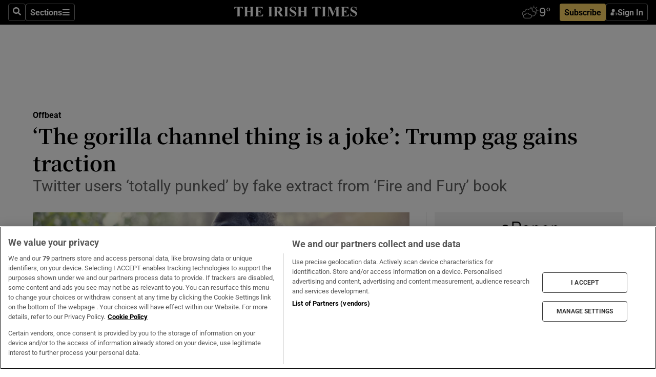

--- FILE ---
content_type: text/html; charset=utf-8
request_url: https://irishtimes-irishtimes-prod.cdn.arcpublishing.com/news/offbeat/the-gorilla-channel-thing-is-a-joke-trump-gag-gains-traction-1.3347260
body_size: 60207
content:
<!DOCTYPE html><html lang="en"><head><script data-integration="inlineScripts">
    (function() {
      var _sf_async_config = window._sf_async_config = (window._sf_async_config || {});
      _sf_async_config.uid = 31036;
      _sf_async_config.domain = "irishtimes.com";
      _sf_async_config.useCanonical = true;
      _sf_async_config.useCanonicalDomain = true;
      _sf_async_config.sections = "offbeat";
      
      _sf_async_config.flickerControl = false;
      var _cbq = window._cbq = (window._cbq || []);
      const OT = document.cookie.split('; ').find(row => row.startsWith('blaize_jwt'));
      if (OT)
      {
        _cbq.push(['_acct', 'paid']);
      } else {
        _cbq.push(['_acct', 'anon']);
      }
    })();
  ;
    var _comscore = _comscore || []; _comscore.push({ c1: "2", c2: "8946263" });
  ;gtmParamsString='';if(new RegExp("^https://irishtimes.arcpublishing.com", "i").test(window.location)){gtmParamsString='&gtm_auth=om4Ly4wwqa_7E-fLbBv46g&gtm_preview=env-6&gtm_cookies_win=x'};(function(w,d,s,l,i){w[l]=w[l]||[];w[l].push({'gtm.start':new Date().getTime(),event:'gtm.js'});var f=d.getElementsByTagName(s)[0],j=d.createElement(s),dl=l!='dataLayer'?'&l='+l:'';j.async=true;j.src='https://www.googletagmanager.com/gtm.js?id='+i+dl+gtmParamsString;f.parentNode.insertBefore(j,f);})(window,document,'script','dataLayer','GTM-NRHQKJ4');;window.isIE = !!window.MSInputMethodContext && !!document.documentMode;</script><script type="text/plain" class="optanon-category-C0002" async="" data-integration="chartbeat" src="https://static.chartbeat.com/js/chartbeat.js"></script><script>!function(n,e,i){if(!n){n=n||{},window.permutive=n,n.q=[],n.config=i||{},n.config.apiKey=e,n.config.environment=n.config.environment||"production";for(var o=["addon","identify","track","trigger","query","segment","segments","ready","on","once","user","consent"],r=0;r<o.length;r++){var t=o[r];n[t]=function(e){return function(){var i=Array.prototype.slice.call(arguments,0);n.q.push({functionName:e,arguments:i})}}(t)}}}(window.permutive, "4888a725-f640-4782-bd70-a3dd37877c2f", { "consentRequired": true });
    window.googletag=window.googletag||{},window.googletag.cmd=window.googletag.cmd||[],window.googletag.cmd.push(function(){if(0===window.googletag.pubads().getTargeting("permutive").length){var g=window.localStorage.getItem("_pdfps");window.googletag.pubads().setTargeting("permutive",g?JSON.parse(g):[])}});</script><script async="" src="https://fce2b75e-f11a-48ad-a60f-7e004eb1d340.edge.permutive.app/fce2b75e-f11a-48ad-a60f-7e004eb1d340-web.js"></script><script type="text/plain" class="optanon-category-C0002-C0004">window.addEventListener('OneTrustGroupsUpdated', function() {
    if (document.cookie.indexOf("OptanonAlertBoxClosed=") >=0 && OptanonActiveGroups.match(/(?=.*,C0002,)(?=.*,C0004,).*/)) {
      const OTConsentToken = document.cookie
        .split('; ')
        .find(row => row.startsWith('OptanonConsent='))
        .split('&')
        .find(row => row.startsWith('consentId'))
        .split('=')[1];
      permutive.consent({ "opt_in": true, "token": OTConsentToken });
    } else{
      permutive.consent({ "opt_in": false });
    }
  });</script><meta name="viewport" content="width=device-width, initial-scale=1"/><link rel="icon" type="image/x-icon" href="/pf/resources/favicon.ico?d=203&amp;mxId=00000000"/><title>‘The gorilla channel thing is a joke’: Trump gag gains traction – The Irish Times</title><meta name="description" content="Twitter users ‘totally punked’ by fake extract from ‘Fire and Fury’ book"/><meta name="twitter:description" content="Twitter users ‘totally punked’ by fake extract from ‘Fire and Fury’ book"/><meta property="og:description" content="Twitter users ‘totally punked’ by fake extract from ‘Fire and Fury’ book"/><meta name="keywords" content="kentucky-fried-chicken,white-house,trump-presidency,ben-ward,donald-trump,eric-garland,michael-wolff,rupert-murdoch"/><meta property="og:title" content="‘The gorilla channel thing is a joke’: Trump gag gains traction"/><meta name="twitter:title" content="‘The gorilla channel thing is a joke’: Trump gag gains traction"/><meta property="og:image" content="https://www.irishtimes.com/resizer/v2/6GAYIZYGW3KCKT3WWCVG4WIUPY.jpg?smart=true&amp;auth=651a7ce2a4fd601a52838a5f5e8ec5ebf768830d63add475d7da21a5f3c26659&amp;width=1200&amp;height=630"/><meta property="og:image:alt" content="A Twitter hoax became the gorilla in the room at the height of excitment over Michael Wolff’s book on life in Donald Trump’s White House. Image: iStock."/><meta name="twitter:image" content="https://www.irishtimes.com/resizer/v2/6GAYIZYGW3KCKT3WWCVG4WIUPY.jpg?smart=true&amp;auth=651a7ce2a4fd601a52838a5f5e8ec5ebf768830d63add475d7da21a5f3c26659&amp;width=1200&amp;height=630"/><meta name="twitter:image:alt" content="A Twitter hoax became the gorilla in the room at the height of excitment over Michael Wolff’s book on life in Donald Trump’s White House. Image: iStock."/><meta property="og:type" content="article"/><meta name="robots" content="noarchive"/><meta property="og:site_name" content="The Irish Times"/><meta property="og:url" content="https://www.irishtimes.com/news/offbeat/the-gorilla-channel-thing-is-a-joke-trump-gag-gains-traction-1.3347260"/><meta name="twitter:site" content="@IrishTimes"/><meta name="twitter:card" content="summary_large_image"/><link rel="canonical" href="https://www.irishtimes.com/news/offbeat/the-gorilla-channel-thing-is-a-joke-trump-gag-gains-traction-1.3347260"/><link rel="alternate" hrefLang="en-IE" href="https://www.irishtimes.com/news/offbeat/the-gorilla-channel-thing-is-a-joke-trump-gag-gains-traction-1.3347260"/><link id="fusion-template-styles" rel="stylesheet" type="text/css" href="/pf/dist/components/combinations/default.css?d=203&amp;mxId=00000000"/><link id="fusion-siteStyles-styles" rel="stylesheet" type="text/css" href="/pf/dist/css/irishtimes.css?d=203&amp;mxId=00000000"/><style data-styled="" data-styled-version="5.3.11">.dNRVvG{c-expanded-menu;visibility:hidden;position:absolute;left:0px;top:0;}/*!sc*/
data-styled.g2[id="styled__StyledExpandedMenu-sc-1amt4zz-1"]{content:"dNRVvG,"}/*!sc*/
.hTjUEA .arcad > [id^='google_ads_iframe']:not(:empty){max-width:100%;}/*!sc*/
.hTjUEA .arcad > [id^='google_ads_iframe']:not(:empty)::before{content:'ADVERTISEMENT';display:-webkit-box;display:-webkit-flex;display:-ms-flexbox;display:flex;font-family:star-font,'Roboto',sans-serif;}/*!sc*/
.hTjUEA .arcad > [id^='google_ads_iframe']:empty[style]{width:0 !important;height:0 !important;}/*!sc*/
.bSFpgq .arcad > [id^='google_ads_iframe']:not(:empty){max-width:100%;}/*!sc*/
.bSFpgq .arcad > [id^='google_ads_iframe']:not(:empty)::before{content:'ADVERTISEMENT';display:-webkit-box;display:-webkit-flex;display:-ms-flexbox;display:flex;font-family:star-font,'Roboto',sans-serif;display:none;}/*!sc*/
.bSFpgq .arcad > [id^='google_ads_iframe']:empty[style]{width:0 !important;height:0 !important;}/*!sc*/
data-styled.g5[id="default__StyledAdUnit-sc-1moicrg-0"]{content:"hTjUEA,bSFpgq,"}/*!sc*/
</style><script type="application/javascript" id="polyfill-script">if(!Array.prototype.includes||!(window.Object && window.Object.assign)||!window.Promise||!window.Symbol||!window.fetch){document.write('<script type="application/javascript" src="/pf/dist/engine/polyfill.js?d=203&mxId=00000000" defer=""><\/script>')}</script><script id="fusion-engine-react-script" type="application/javascript" src="/pf/dist/engine/react.js?d=203&amp;mxId=00000000" defer=""></script><script id="fusion-engine-combinations-script" type="application/javascript" src="/pf/dist/components/combinations/default.js?d=203&amp;mxId=00000000" defer=""></script><script type="text/plain" class="optanon-category-C0004" async="" data-integration="nativo-ad" src="https://s.ntv.io/serve/load.js"></script><script type="text/plain" class="optanon-category-C0002" async="" data-integration="comscore" src="https://sb.scorecardresearch.com/beacon.js"></script><script id="xtreme-push" type="text/javascript">
      (function(p,u,s,h,e,r,l,i,b) {p['XtremePushObject']=s;p[s]=function(){
        (p[s].q=p[s].q||[]).push(arguments)};i=u.createElement('script');i.async=1;
        i.src=h;b=u.getElementsByTagName('script')[0];b.parentNode.insertBefore(i,b);
      })(window,document,'xtremepush','https://prod.webpu.sh/tEEXuB8vRMsRMzIydjRZIQjnQzT-EXwR/sdk.js');
      xtremepush('ready', function () {
        if (window.safari !== undefined) {
          const permission = xtremepush('push', 'permission');
          const views = JSON.parse(localStorage.getItem('xtremepush.data'))?.page_views;
          const sendPush = views % 55 === 0 || views === 1;
          if ((permission === 'default' || !permission) && (permission !== 'unavailable' && permission !== 'denied' ) && sendPush) {
            xtremepush('event', 'User Gesture');
          }
        } else {
          xtremepush('push', 'auto_prompt', true);
        }
      });
      </script><script type="application/ld+json">{
  "@context": "http://schema.org/",
  "@graph": [
    {
      "@id": "https://www.irishtimes.com/#website",
      "@type": "WebSite",
      "description": "Trusted journalism since 1859",
      "inLanguage": "en-IE",
      "name": "The Irish Times",
      "potentialAction": [
        {
          "@type": "SearchAction",
          "target": {
            "@type": "EntryPoint",
            "urlTemplate": "https://www.irishtimes.com/search/?query={search_term_string}"
          },
          "query-input": "required name=search_term_string"
        }
      ],
      "publisher": {
        "@id": "https://www.irishtimes.com/#organization"
      },
      "url": "https://www.irishtimes.com/"
    },
    {
      "@id": "https://www.irishtimes.com/#organization",
      "@type": "Organization",
      "address": {
        "@type": "PostalAddress",
        "postOfficeBoxNumber": "PO Box 74",
        "streetAddress": "24-28 Tara Street",
        "addressLocality": "Dublin 2",
        "addressRegion": "County Dublin",
        "addressCountry": "IE",
        "postalCode": "D02 CX89"
      },
      "contactPoint": [
        {
          "@type": "ContactPoint",
          "contactType": "Customer Support",
          "email": "services@irishtimes.com",
          "telephone": "+353 1 9203901"
        },
        {
          "@type": "ContactPoint",
          "contactType": "Sales",
          "email": "mediasolutions@irishtimes.com",
          "telephone": "+353 1 5320978"
        },
        {
          "@type": "ContactPoint",
          "contactType": "News Desk",
          "email": "newsdesk@irishtimes.com",
          "telephone": ""
        }
      ],
      "image": {
        "@id": "https://www.irishtimes.com/#/schema/logo/image/"
      },
      "logo": {
        "@type": "ImageObject",
        "@id": "https://www.irishtimes.com/#/schema/logo/image/",
        "url": "https://www.irishtimes.com/resizer/v2/U2PAOOOEIVHTJEP6IX3N5QHLYM.png?smart=true&auth=8ed926a16ed518a8a7d3811053a580479dcf90f84d2adaaa3a5ebeb4bb68695f&width=1024",
        "width": 1024,
        "height": 547,
        "caption": "The Irish Times"
      },
      "name": "The Irish Times",
      "sameAs": [
        "https://www.facebook.com/irishtimes/",
        "http://www.linkedin.com/company/the-irish-times",
        "https://www.youtube.com/user/IrishTimes",
        "https://x.com/IrishTimes"
      ],
      "url": "https://www.irishtimes.com"
    }
  ]
}</script><script type="application/ld+json">{
  "@context": "https://schema.org",
  "@type": "NewsArticle",
  "url": "https://www.irishtimes.com/news/offbeat/the-gorilla-channel-thing-is-a-joke-trump-gag-gains-traction-1.3347260",
  "publisher": {
    "@type": "Organization",
    "name": "The Irish Times",
    "url": "https://www.irishtimes.com",
    "logo": {
      "@type": "ImageObject",
      "url": "",
      "width": 600,
      "height": 60
    }
  },
  "author": [],
  "mainEntityOfPage": {
    "@type": "WebPage",
    "@id": "https://schema.org/WebPage",
    "url": "https://www.irishtimes.com/news/offbeat/the-gorilla-channel-thing-is-a-joke-trump-gag-gains-traction-1.3347260"
  },
  "dateModified": "2018-01-06T12:06:01Z",
  "datePublished": "2018-01-06T12:06:01Z",
  "headline": "‘The gorilla channel thing is a joke’: Trump gag gains traction",
  "description": "Twitter users ‘totally punked’ by fake extract from ‘Fire and Fury’ book",
  "articleSection": "Offbeat",
  "image": [
    "https://www.irishtimes.com/resizer/v2/6GAYIZYGW3KCKT3WWCVG4WIUPY.jpg?auth=651a7ce2a4fd601a52838a5f5e8ec5ebf768830d63add475d7da21a5f3c26659&smart=true&width=1600&height=900",
    "https://www.irishtimes.com/resizer/v2/6GAYIZYGW3KCKT3WWCVG4WIUPY.jpg?auth=651a7ce2a4fd601a52838a5f5e8ec5ebf768830d63add475d7da21a5f3c26659&smart=true&width=1600&height=1200",
    "https://www.irishtimes.com/resizer/v2/6GAYIZYGW3KCKT3WWCVG4WIUPY.jpg?auth=651a7ce2a4fd601a52838a5f5e8ec5ebf768830d63add475d7da21a5f3c26659&smart=true&width=1600&height=1600"
  ],
  "inLanguage": "",
  "isAccessibleForFree": "False",
  "hasPart": {
    "@type": "WebPageElement",
    "isAccessibleForFree": "False",
    "cssSelector": ".paywall"
  }
}</script><link rel="preload" href="/pf/resources/fonts/noto-serif-jp/noto-serif-jp-regular.woff2?d=203&amp;mxId=00000000" as="font" type="font/woff2" crossorigin="anonymous"/><link rel="preload" href="/pf/resources/fonts/noto-serif-jp/noto-serif-jp-700.woff2?d=203&amp;mxId=00000000" as="font" type="font/woff2" crossorigin="anonymous"/><link rel="preload" href="/pf/resources/fonts/roboto/roboto-regular.woff2?d=203&amp;mxId=00000000" as="font" type="font/woff2" crossorigin="anonymous"/><link rel="preload" href="/pf/resources/fonts/roboto/roboto-700.woff2?d=203&amp;mxId=00000000" as="font" type="font/woff2" crossorigin="anonymous"/><script data-integration="inlineScripts">
    function PoWaReady() {
      // 0. DEFAULTS
      window.PoWaSettings = window.PoWaSettings || [];
      window.PoWaSettings.advertising = window.PoWaSettings.advertising || [];
      // 1. CookieBanner ONLOAD
      window.addEventListener("powaRender", function() {
        window.PoWaSettings.advertising.adBar = {skipOffset: 6};
        if (typeof OptanonActiveGroups==="string" && OptanonActiveGroups.match(/(?=.*,C0002,).*/)) {
            // 2. Cookies Granted
            window.PoWaSettings.advertising.gdprConsentGranted = true;
        } else {
            // 3. Set Default value
            window.PoWaSettings.advertising.gdprConsentGranted = window.PoWaSettings.advertising.gdprConsentGranted || false;
        }
      });
      // 4. CookieBanner ONCLICK
      window.addEventListener("OneTrustGroupsUpdated", function() {
          // 1. Set Default value
          window.PoWaSettings.advertising.gdprConsentGranted = !!OptanonActiveGroups.match(/(?=.,C0002,)./);
      });
      // 5. DataLayer event
      window.dataLayer = window.dataLayer || [];
      dataLayer.push({
        "has_PoWaSettings_load": true,
        "event": "donewith_PoWaSettings"
      });
    }

    var i = 0;
    function checkIsPoWaReady() {
      i = i + 1;
      if (typeof window.PoWaSettings==="object" && typeof OptanonActiveGroups==="string") {
          //stop the polling
          PoWaReady();
          clearInterval(pollforPoWaReady);
      } else if (i > 500) {
          //give up after 5 sec
          clearInterval(pollforPoWaReady);
      }
    }
    // Start polling
    var pollforPoWaReady = setInterval(checkIsPoWaReady, 10);
  ;
    const playFullScreen = (e) => {
      if (!!e.element.dataset.mobilefullscreen) {
        const windowWidth = document.querySelector('#fusion-app').offsetWidth || window.innerWidth;
        const mobileWidth = 733;
        if (windowWidth < mobileWidth) {
          if (!e.powa.isFullscreen()) {
            if (document.fullscreenEnabled) {
              // Set the PoWa element itself to fullscreen not the player, this overcomes an
              // issue with Android and fullscreen video rotation closing the video when the
              // device is rotated and the video is in fullscreen mode
              e.element.requestFullscreen();
              return;
            }

            e.powa.fullscreen();
          }
        }
      }
    }

    const mobilePoWaFullscreen = (event) => {
      const player = event.detail.powa;

      player.on('firstFrame', (e) => {
        playFullScreen(e);
      });

      player.on('play', (e) => {
        // Delay calling our function 100ms to not have a race condition with the
        // firstFrame event
        setTimeout(() => {
          playFullScreen(e);
        }, 100);
      });
    };

    window.addEventListener('powaReady', mobilePoWaFullscreen);
  ;
  window.addEventListener('DOMContentLoaded', (event) => {
    queryly.init("954cd8bb239245f9", document.querySelectorAll("#fusion-app"));
  });
</script><script defer="" data-integration="queryly" src="https://www.queryly.com/js/queryly.v4.min.js"></script><script src="https://cdn.cookielaw.org/consent/tcf.stub.js" type="text/javascript"></script><script src="https://static.illuma-tech.com/js/async_gam_ipt.js" async=""></script></head><body class="custom-it"><noscript data-integration="comscore"><img alt="comscore" src="https://sb.scorecardresearch.com/p?c1=2&amp;c2=8946263&amp;cv=2.0&amp;cj=1"/></noscript><noscript><iframe src="https://www.googletagmanager.com/ns.html?id=GTM-NRHQKJ4" height="0" width="0" style="display:none;visibility:hidden"></iframe></noscript><div id="fusion-app"><div class="b-it-right-rail-advanced"><header class="c-stack b-it-right-rail-advanced__navigation page-header" data-style-direction="vertical" data-style-justification="start" data-style-alignment="unset" data-style-inline="false" data-style-wrap="nowrap"><nav id="main-nav" class="b-it-header-nav-chain " aria-label="Sections Menu" data-owner="it"><div class="b-it-header-nav-chain__top-layout"><div class="b-it-header-nav-chain__nav-left"><div class="nav-components--mobile" data-testid="nav-chain-nav-components-mobile-left"><button data-testid="nav-chain-nav-section-button" aria-label="Sections" class="c-button c-button--small c-button--secondary-reverse" type="button"><svg class="c-icon" width="48" height="48" xmlns="http://www.w3.org/2000/svg" viewBox="0 0 512 512" fill="currentColor" aria-hidden="true" focusable="false"><path d="M25 96C25 78.33 39.33 64 57 64H441C458.7 64 473 78.33 473 96C473 113.7 458.7 128 441 128H57C39.33 128 25 113.7 25 96ZM25 256C25 238.3 39.33 224 57 224H441C458.7 224 473 238.3 473 256C473 273.7 458.7 288 441 288H57C39.33 288 25 273.7 25 256ZM441 448H57C39.33 448 25 433.7 25 416C25 398.3 39.33 384 57 384H441C458.7 384 473 398.3 473 416C473 433.7 458.7 448 441 448Z"></path></svg></button></div><div class="nav-components--desktop" data-testid="nav-chain-nav-components-desktop-left"><button aria-label="Search" class="c-button c-button--small c-button--secondary-reverse" type="button"><span><svg class="c-icon" width="48" height="48" xmlns="http://www.w3.org/2000/svg" viewBox="0 0 512 512" fill="currentColor" aria-hidden="true" focusable="false"><path d="M505 442.7L405.3 343c-4.5-4.5-10.6-7-17-7H372c27.6-35.3 44-79.7 44-128C416 93.1 322.9 0 208 0S0 93.1 0 208s93.1 208 208 208c48.3 0 92.7-16.4 128-44v16.3c0 6.4 2.5 12.5 7 17l99.7 99.7c9.4 9.4 24.6 9.4 33.9 0l28.3-28.3c9.4-9.4 9.4-24.6.1-34zM208 336c-70.7 0-128-57.2-128-128 0-70.7 57.2-128 128-128 70.7 0 128 57.2 128 128 0 70.7-57.2 128-128 128z"></path></svg></span></button><button data-testid="nav-chain-nav-section-button" aria-label="Sections" class="c-button c-button--small c-button--secondary-reverse" type="button"><span>Sections</span><svg class="c-icon" width="48" height="48" xmlns="http://www.w3.org/2000/svg" viewBox="0 0 512 512" fill="currentColor" aria-hidden="true" focusable="false"><path d="M25 96C25 78.33 39.33 64 57 64H441C458.7 64 473 78.33 473 96C473 113.7 458.7 128 441 128H57C39.33 128 25 113.7 25 96ZM25 256C25 238.3 39.33 224 57 224H441C458.7 224 473 238.3 473 256C473 273.7 458.7 288 441 288H57C39.33 288 25 273.7 25 256ZM441 448H57C39.33 448 25 433.7 25 416C25 398.3 39.33 384 57 384H441C458.7 384 473 398.3 473 416C473 433.7 458.7 448 441 448Z"></path></svg></button></div></div><a title="The Irish Times" class="c-link b-it-header-nav-chain__logo b-it-header-nav-chain__logo--center nav-logo-hidden svg-logo" href="/" aria-hidden="true" tabindex="-1"><img src="https://static.themebuilder.aws.arc.pub/irishtimes/1647534191733.svg" alt="The Irish Times" data-chromatic="ignore"/></a><div class="b-it-header-nav-chain__nav-right"><div class="nav-components--mobile" data-testid="nav-chain-nav-components-mobile-right"><div class="c-stack b-signin-subscribe-block" data-style-direction="horizontal" data-style-justification="center" data-style-alignment="center" data-style-inline="false" data-style-wrap="nowrap" style="--c-stack-gap:1rem"><a target="_blank" style="display:none" rel="noreferrer" class="c-button c-button--link c-button--small c-button--primary b-signin-subscribe-block__subscribe" href="/subscribe"><span><span style="display:none">Subscribe</span></span></a><button class="c-button c-button--small c-button--secondary-reverse b-signin-subscribe-block__btn--signin" type="button"><span><div class="c-stack" data-style-direction="horizontal" data-style-justification="start" data-style-alignment="center" data-style-inline="false" data-style-wrap="nowrap" style="--c-stack-gap:0.5rem"><svg width="14" height="16" viewBox="0 0 24 24" fill="none" xmlns="http://www.w3.org/2000/svg"><mask id="mask0_757:236487" style="mask-type:alpha" maskUnits="userSpaceOnUse" x="0" y="0" width="24" height="24"><rect width="24" height="24" fill="#C4C4C4"></rect></mask><g mask="url(#mask0_757:236487)"><ellipse cx="9.79117" cy="6.02353" rx="5.02353" ry="5.02353" fill="white"></ellipse><path d="M11.0471 22.35V12.3029H5C2.79086 12.3029 1 14.0938 1 16.3029V20.35C1 21.4546 1.89543 22.35 3 22.35H11.0471Z" fill="white"></path><path fill-rule="evenodd" clip-rule="evenodd" d="M19.3391 22.1044C19.2762 22.1862 19.1937 22.2477 19.0916 22.2886C18.9894 22.3295 18.8833 22.35 18.7733 22.35C18.5533 22.35 18.3647 22.2681 18.2075 22.1044C18.0504 21.9406 17.9718 21.7441 17.9718 21.5148C17.9718 21.4002 17.9954 21.2896 18.0425 21.1832C18.0897 21.0767 18.1447 20.9907 18.2075 20.9252L20.8478 18.174H14.3839C14.1482 18.174 13.9517 18.0921 13.7946 17.9283C13.6374 17.7646 13.5588 17.568 13.5588 17.3388C13.5588 17.1095 13.6374 16.913 13.7946 16.7492C13.9517 16.5854 14.1482 16.5036 14.3839 16.5036H20.8478L18.2075 13.7277C18.1447 13.6622 18.0897 13.5762 18.0425 13.4698C17.9954 13.3633 17.9718 13.2528 17.9718 13.1382C17.9718 12.9089 18.0504 12.7124 18.2075 12.5486C18.3647 12.3848 18.5533 12.3029 18.7733 12.3029C18.8833 12.3029 18.9894 12.3275 19.0916 12.3766C19.1937 12.4258 19.2762 12.4831 19.3391 12.5486L23.3702 16.7492C23.433 16.8147 23.488 16.9007 23.5352 17.0071C23.5823 17.1136 23.6059 17.2241 23.6059 17.3388C23.6059 17.4534 23.5823 17.5598 23.5352 17.6581C23.488 17.7564 23.433 17.8464 23.3702 17.9283L19.3391 22.1044Z" fill="white"></path></g></svg></div></span></button></div></div><div class="nav-components--desktop" data-testid="nav-chain-nav-components-desktop-right"><div id="fusion-static-enter:html-block-f0f1j0n1myTR7B9-0-0-0" style="display:none" data-fusion-component="html-block-f0f1j0n1myTR7B9-0-0-0"></div><div><iframe scrolling="no" id="fw-desktop" data-src="https://lw.foreca.net/v4/en/site/irishtimes/widget/?name=Dublin&id=102964574" style="width: 85px; height: 40px; border:0; margin: 0; display: flex; align-items: center;"></iframe></div><div id="fusion-static-exit:html-block-f0f1j0n1myTR7B9-0-0-0" style="display:none" data-fusion-component="html-block-f0f1j0n1myTR7B9-0-0-0"></div><div class="c-stack b-signin-subscribe-block" data-style-direction="horizontal" data-style-justification="center" data-style-alignment="center" data-style-inline="false" data-style-wrap="nowrap" style="--c-stack-gap:1rem"><a target="_blank" style="display:none" rel="noreferrer" class="c-button c-button--link c-button--small c-button--primary b-signin-subscribe-block__subscribe" href="/subscribe"><span><span style="display:none">Subscribe</span></span></a><button class="c-button c-button--small c-button--secondary-reverse b-signin-subscribe-block__btn--signin" type="button"><span><div class="c-stack" data-style-direction="horizontal" data-style-justification="start" data-style-alignment="center" data-style-inline="false" data-style-wrap="nowrap" style="--c-stack-gap:0.5rem"><svg width="14" height="16" viewBox="0 0 24 24" fill="none" xmlns="http://www.w3.org/2000/svg"><mask id="mask0_757:236487" style="mask-type:alpha" maskUnits="userSpaceOnUse" x="0" y="0" width="24" height="24"><rect width="24" height="24" fill="#C4C4C4"></rect></mask><g mask="url(#mask0_757:236487)"><ellipse cx="9.79117" cy="6.02353" rx="5.02353" ry="5.02353" fill="white"></ellipse><path d="M11.0471 22.35V12.3029H5C2.79086 12.3029 1 14.0938 1 16.3029V20.35C1 21.4546 1.89543 22.35 3 22.35H11.0471Z" fill="white"></path><path fill-rule="evenodd" clip-rule="evenodd" d="M19.3391 22.1044C19.2762 22.1862 19.1937 22.2477 19.0916 22.2886C18.9894 22.3295 18.8833 22.35 18.7733 22.35C18.5533 22.35 18.3647 22.2681 18.2075 22.1044C18.0504 21.9406 17.9718 21.7441 17.9718 21.5148C17.9718 21.4002 17.9954 21.2896 18.0425 21.1832C18.0897 21.0767 18.1447 20.9907 18.2075 20.9252L20.8478 18.174H14.3839C14.1482 18.174 13.9517 18.0921 13.7946 17.9283C13.6374 17.7646 13.5588 17.568 13.5588 17.3388C13.5588 17.1095 13.6374 16.913 13.7946 16.7492C13.9517 16.5854 14.1482 16.5036 14.3839 16.5036H20.8478L18.2075 13.7277C18.1447 13.6622 18.0897 13.5762 18.0425 13.4698C17.9954 13.3633 17.9718 13.2528 17.9718 13.1382C17.9718 12.9089 18.0504 12.7124 18.2075 12.5486C18.3647 12.3848 18.5533 12.3029 18.7733 12.3029C18.8833 12.3029 18.9894 12.3275 19.0916 12.3766C19.1937 12.4258 19.2762 12.4831 19.3391 12.5486L23.3702 16.7492C23.433 16.8147 23.488 16.9007 23.5352 17.0071C23.5823 17.1136 23.6059 17.2241 23.6059 17.3388C23.6059 17.4534 23.5823 17.5598 23.5352 17.6581C23.488 17.7564 23.433 17.8464 23.3702 17.9283L19.3391 22.1044Z" fill="white"></path></g></svg></div></span></button></div></div></div></div><div id="flyout-overlay" data-testid="nav-chain-flyout-overlay" class="c-stack b-it-header-nav-chain__flyout-overlay closed" data-style-direction="vertical" data-style-justification="start" data-style-alignment="unset" data-style-inline="false" data-style-wrap="nowrap"><div><div class="c-stack b-it-header-nav-chain__flyout-nav-wrapper closed" data-style-direction="vertical" data-style-justification="start" data-style-alignment="unset" data-style-inline="false" data-style-wrap="nowrap"><div class="b-it-header-nav-chain__flyout-close-button"><button aria-label="Close" class="c-button c-button--small c-button--secondary-reverse" type="button"><svg class="c-icon" width="24" height="24" xmlns="http://www.w3.org/2000/svg" viewBox="0 0 512 512" fill="currentColor" aria-hidden="true" focusable="false"><path d="M406.6 361.4C419.1 373.9 419.1 394.15 406.6 406.65C400.4 412.9 392.2 416 384 416C375.8 416 367.62 412.875 361.38 406.625L256 301.3L150.63 406.6C144.38 412.9 136.19 416 128 416C119.81 416 111.63 412.9 105.375 406.6C92.875 394.1 92.875 373.85 105.375 361.35L210.775 255.95L105.375 150.6C92.875 138.1 92.875 117.85 105.375 105.35C117.875 92.85 138.125 92.85 150.625 105.35L256 210.8L361.4 105.4C373.9 92.9 394.15 92.9 406.65 105.4C419.15 117.9 419.15 138.15 406.65 150.65L301.25 256.05L406.6 361.4Z"></path></svg></button></div><div class="nav-menu"><div data-testid="nav-chain-nav-components-mobile" class="c-stack nav-components--mobile" data-style-direction="vertical" data-style-justification="start" data-style-alignment="unset" data-style-inline="false" data-style-wrap="nowrap"><div class="b-subscribe-button-block"><div><iframe scrolling="no" id="fw-mobile" data-src="https://lw.foreca.net/v4/en/site/irishtimes/widget/?name=Dublin&id=102964574" style="width: 85px; height: 40px; border:0; margin: 0;"></iframe></div><a target="_blank" class="c-button c-button--link c-button--full-width c-button--medium c-button--primary" href="/subscribe"><span>Subscribe</span></a></div><button aria-label="Search" class="c-button c-button--small c-button--secondary-reverse" type="button"><span><svg class="c-icon" width="48" height="48" xmlns="http://www.w3.org/2000/svg" viewBox="0 0 512 512" fill="currentColor" aria-hidden="true" focusable="false"><path d="M505 442.7L405.3 343c-4.5-4.5-10.6-7-17-7H372c27.6-35.3 44-79.7 44-128C416 93.1 322.9 0 208 0S0 93.1 0 208s93.1 208 208 208c48.3 0 92.7-16.4 128-44v16.3c0 6.4 2.5 12.5 7 17l99.7 99.7c9.4 9.4 24.6 9.4 33.9 0l28.3-28.3c9.4-9.4 9.4-24.6.1-34zM208 336c-70.7 0-128-57.2-128-128 0-70.7 57.2-128 128-128 70.7 0 128 57.2 128 128 0 70.7-57.2 128-128 128z"></path></svg></span></button></div><div data-testid="nav-chain-nav-components-desktop" class="c-stack nav-components--desktop" data-style-direction="vertical" data-style-justification="start" data-style-alignment="unset" data-style-inline="false" data-style-wrap="nowrap"></div></div><ul class="c-stack b-it-header-nav-chain__flyout-nav" data-style-direction="vertical" data-style-justification="start" data-style-alignment="unset" data-style-inline="false" data-style-wrap="nowrap"><li class="section-item" data-testid="nav-chain-section-item"><a class="c-link" href="/" aria-hidden="true" tabindex="-1">Home</a></li><li class="section-item" data-testid="nav-chain-section-item"><a class="c-link" href="/latest/" aria-hidden="true" tabindex="-1">Latest</a></li><li class="section-item" data-testid="nav-chain-section-item"><a class="c-link" href="/subscriber-only/" aria-hidden="true" tabindex="-1">Subscriber Only</a></li><li class="section-item" data-testid="nav-chain-section-item"><div data-testid="nav-chain-section-item-subsection" class="c-stack b-it-header-nav-chain__subsection-anchor subsection-anchor " data-style-direction="horizontal" data-style-justification="start" data-style-alignment="center" data-style-inline="false" data-style-wrap="nowrap"><a class="c-link" href="/crosswords-puzzles/" aria-hidden="true" tabindex="-1">Crosswords &amp; Puzzles</a><button aria-expanded="false" aria-controls="header_sub_section_crosswords-puzzles" aria-label="Show Crosswords &amp; Puzzles sub sections" class="c-button c-button--medium c-button--default submenu-caret" type="button"><span><svg class="c-icon" width="20" height="20" xmlns="http://www.w3.org/2000/svg" viewBox="0 0 512 512" fill="currentColor" aria-hidden="true" focusable="false"><path d="M256 416C247.812 416 239.62 412.875 233.38 406.625L41.38 214.625C28.88 202.125 28.88 181.875 41.38 169.375C53.88 156.875 74.13 156.875 86.63 169.375L256 338.8L425.4 169.4C437.9 156.9 458.15 156.9 470.65 169.4C483.15 181.9 483.15 202.15 470.65 214.65L278.65 406.65C272.4 412.9 264.2 416 256 416Z"></path></svg></span></button></div><div class="b-it-header-nav-chain__subsection-container "><ul class="b-it-header-nav-chain__subsection-menu" id="header_sub_section_crosswords-puzzles"><li class="subsection-item" data-testid="nav-chain-subsection-item"><a class="c-link" href="/crosswords-puzzles/crosaire/" aria-hidden="true" tabindex="-1">Crosaire</a></li><li class="subsection-item" data-testid="nav-chain-subsection-item"><a class="c-link" href="/crosswords-puzzles/simplex/" aria-hidden="true" tabindex="-1">Simplex</a></li><li class="subsection-item" data-testid="nav-chain-subsection-item"><a class="c-link" href="/crosswords-puzzles/sudoku/" aria-hidden="true" tabindex="-1">Sudoku</a></li><li class="subsection-item" data-testid="nav-chain-subsection-item"><a class="c-link" href="/crosswords-puzzles/news-quiz/" aria-hidden="true" tabindex="-1">News Quiz</a></li></ul></div></li><li class="section-item" data-testid="nav-chain-section-item"><div data-testid="nav-chain-section-item-subsection" class="c-stack b-it-header-nav-chain__subsection-anchor subsection-anchor " data-style-direction="horizontal" data-style-justification="start" data-style-alignment="center" data-style-inline="false" data-style-wrap="nowrap"><a class="c-link" href="/ireland/" aria-hidden="true" tabindex="-1">Ireland</a><button aria-expanded="false" aria-controls="header_sub_section_ireland" aria-label="Show Ireland sub sections" class="c-button c-button--medium c-button--default submenu-caret" type="button"><span><svg class="c-icon" width="20" height="20" xmlns="http://www.w3.org/2000/svg" viewBox="0 0 512 512" fill="currentColor" aria-hidden="true" focusable="false"><path d="M256 416C247.812 416 239.62 412.875 233.38 406.625L41.38 214.625C28.88 202.125 28.88 181.875 41.38 169.375C53.88 156.875 74.13 156.875 86.63 169.375L256 338.8L425.4 169.4C437.9 156.9 458.15 156.9 470.65 169.4C483.15 181.9 483.15 202.15 470.65 214.65L278.65 406.65C272.4 412.9 264.2 416 256 416Z"></path></svg></span></button></div><div class="b-it-header-nav-chain__subsection-container "><ul class="b-it-header-nav-chain__subsection-menu" id="header_sub_section_ireland"><li class="subsection-item" data-testid="nav-chain-subsection-item"><a class="c-link" href="/ireland/dublin/" aria-hidden="true" tabindex="-1">Dublin</a></li><li class="subsection-item" data-testid="nav-chain-subsection-item"><a class="c-link" href="/ireland/education/" aria-hidden="true" tabindex="-1">Education</a></li><li class="subsection-item" data-testid="nav-chain-subsection-item"><a class="c-link" href="/ireland/housing-planning/" aria-hidden="true" tabindex="-1">Housing &amp; Planning</a></li><li class="subsection-item" data-testid="nav-chain-subsection-item"><a class="c-link" href="/ireland/social-affairs/" aria-hidden="true" tabindex="-1">Social Affairs</a></li><li class="subsection-item" data-testid="nav-chain-subsection-item"><a class="c-link" href="/ireland/stardust/" aria-hidden="true" tabindex="-1">Stardust</a></li></ul></div></li><li class="section-item" data-testid="nav-chain-section-item"><div data-testid="nav-chain-section-item-subsection" class="c-stack b-it-header-nav-chain__subsection-anchor subsection-anchor " data-style-direction="horizontal" data-style-justification="start" data-style-alignment="center" data-style-inline="false" data-style-wrap="nowrap"><a class="c-link" href="/politics/" aria-hidden="true" tabindex="-1">Politics</a><button aria-expanded="false" aria-controls="header_sub_section_politics" aria-label="Show Politics sub sections" class="c-button c-button--medium c-button--default submenu-caret" type="button"><span><svg class="c-icon" width="20" height="20" xmlns="http://www.w3.org/2000/svg" viewBox="0 0 512 512" fill="currentColor" aria-hidden="true" focusable="false"><path d="M256 416C247.812 416 239.62 412.875 233.38 406.625L41.38 214.625C28.88 202.125 28.88 181.875 41.38 169.375C53.88 156.875 74.13 156.875 86.63 169.375L256 338.8L425.4 169.4C437.9 156.9 458.15 156.9 470.65 169.4C483.15 181.9 483.15 202.15 470.65 214.65L278.65 406.65C272.4 412.9 264.2 416 256 416Z"></path></svg></span></button></div><div class="b-it-header-nav-chain__subsection-container "><ul class="b-it-header-nav-chain__subsection-menu" id="header_sub_section_politics"><li class="subsection-item" data-testid="nav-chain-subsection-item"><a class="c-link" href="/politics/poll/" aria-hidden="true" tabindex="-1">Poll</a></li><li class="subsection-item" data-testid="nav-chain-subsection-item"><a class="c-link" href="/politics/oireachtas/" aria-hidden="true" tabindex="-1">Oireachtas</a></li><li class="subsection-item" data-testid="nav-chain-subsection-item"><a class="c-link" href="/common-ground/" aria-hidden="true" tabindex="-1">Common Ground</a></li><li class="subsection-item" data-testid="nav-chain-subsection-item"><a class="c-link" href="/politics/elections-referendums/" aria-hidden="true" tabindex="-1">Elections &amp; Referendums</a></li></ul></div></li><li class="section-item" data-testid="nav-chain-section-item"><div data-testid="nav-chain-section-item-subsection" class="c-stack b-it-header-nav-chain__subsection-anchor subsection-anchor " data-style-direction="horizontal" data-style-justification="start" data-style-alignment="center" data-style-inline="false" data-style-wrap="nowrap"><a class="c-link" href="/opinion/" aria-hidden="true" tabindex="-1">Opinion</a><button aria-expanded="false" aria-controls="header_sub_section_opinion" aria-label="Show Opinion sub sections" class="c-button c-button--medium c-button--default submenu-caret" type="button"><span><svg class="c-icon" width="20" height="20" xmlns="http://www.w3.org/2000/svg" viewBox="0 0 512 512" fill="currentColor" aria-hidden="true" focusable="false"><path d="M256 416C247.812 416 239.62 412.875 233.38 406.625L41.38 214.625C28.88 202.125 28.88 181.875 41.38 169.375C53.88 156.875 74.13 156.875 86.63 169.375L256 338.8L425.4 169.4C437.9 156.9 458.15 156.9 470.65 169.4C483.15 181.9 483.15 202.15 470.65 214.65L278.65 406.65C272.4 412.9 264.2 416 256 416Z"></path></svg></span></button></div><div class="b-it-header-nav-chain__subsection-container "><ul class="b-it-header-nav-chain__subsection-menu" id="header_sub_section_opinion"><li class="subsection-item" data-testid="nav-chain-subsection-item"><a class="c-link" href="/opinion/editorials/" aria-hidden="true" tabindex="-1">Editorials</a></li><li class="subsection-item" data-testid="nav-chain-subsection-item"><a class="c-link" href="/opinion/an-irish-diary/" aria-hidden="true" tabindex="-1">An Irish Diary</a></li><li class="subsection-item" data-testid="nav-chain-subsection-item"><a class="c-link" href="/opinion/letters/" aria-hidden="true" tabindex="-1">Letters</a></li><li class="subsection-item" data-testid="nav-chain-subsection-item"><a class="c-link" href="/opinion/cartoon/" aria-hidden="true" tabindex="-1">Cartoon</a></li></ul></div></li><li class="section-item" data-testid="nav-chain-section-item"><div data-testid="nav-chain-section-item-subsection" class="c-stack b-it-header-nav-chain__subsection-anchor subsection-anchor " data-style-direction="horizontal" data-style-justification="start" data-style-alignment="center" data-style-inline="false" data-style-wrap="nowrap"><a class="c-link" href="/business/" aria-hidden="true" tabindex="-1">Business</a><button aria-expanded="false" aria-controls="header_sub_section_business" aria-label="Show Business sub sections" class="c-button c-button--medium c-button--default submenu-caret" type="button"><span><svg class="c-icon" width="20" height="20" xmlns="http://www.w3.org/2000/svg" viewBox="0 0 512 512" fill="currentColor" aria-hidden="true" focusable="false"><path d="M256 416C247.812 416 239.62 412.875 233.38 406.625L41.38 214.625C28.88 202.125 28.88 181.875 41.38 169.375C53.88 156.875 74.13 156.875 86.63 169.375L256 338.8L425.4 169.4C437.9 156.9 458.15 156.9 470.65 169.4C483.15 181.9 483.15 202.15 470.65 214.65L278.65 406.65C272.4 412.9 264.2 416 256 416Z"></path></svg></span></button></div><div class="b-it-header-nav-chain__subsection-container "><ul class="b-it-header-nav-chain__subsection-menu" id="header_sub_section_business"><li class="subsection-item" data-testid="nav-chain-subsection-item"><a class="c-link" href="/budget/" aria-hidden="true" tabindex="-1">Budget 2026</a></li><li class="subsection-item" data-testid="nav-chain-subsection-item"><a class="c-link" href="/business/economy/" aria-hidden="true" tabindex="-1">Economy</a></li><li class="subsection-item" data-testid="nav-chain-subsection-item"><a class="c-link" href="/business/farming-food/" aria-hidden="true" tabindex="-1">Farming &amp; Food</a></li><li class="subsection-item" data-testid="nav-chain-subsection-item"><a class="c-link" href="/business/financial-services/" aria-hidden="true" tabindex="-1">Financial Services</a></li><li class="subsection-item" data-testid="nav-chain-subsection-item"><a class="c-link" href="/business/innovation/" aria-hidden="true" tabindex="-1">Innovation</a></li><li class="subsection-item" data-testid="nav-chain-subsection-item"><a class="c-link" href="/business/markets/" aria-hidden="true" tabindex="-1">Markets</a></li><li class="subsection-item" data-testid="nav-chain-subsection-item"><a class="c-link" href="/business/work/" aria-hidden="true" tabindex="-1">Work</a></li><li class="subsection-item" data-testid="nav-chain-subsection-item"><a class="c-link" href="/property/commercial-property/" aria-hidden="true" tabindex="-1">Commercial Property</a></li></ul></div></li><li class="section-item" data-testid="nav-chain-section-item"><div data-testid="nav-chain-section-item-subsection" class="c-stack b-it-header-nav-chain__subsection-anchor subsection-anchor " data-style-direction="horizontal" data-style-justification="start" data-style-alignment="center" data-style-inline="false" data-style-wrap="nowrap"><a class="c-link" href="/world/" aria-hidden="true" tabindex="-1">World</a><button aria-expanded="false" aria-controls="header_sub_section_world" aria-label="Show World sub sections" class="c-button c-button--medium c-button--default submenu-caret" type="button"><span><svg class="c-icon" width="20" height="20" xmlns="http://www.w3.org/2000/svg" viewBox="0 0 512 512" fill="currentColor" aria-hidden="true" focusable="false"><path d="M256 416C247.812 416 239.62 412.875 233.38 406.625L41.38 214.625C28.88 202.125 28.88 181.875 41.38 169.375C53.88 156.875 74.13 156.875 86.63 169.375L256 338.8L425.4 169.4C437.9 156.9 458.15 156.9 470.65 169.4C483.15 181.9 483.15 202.15 470.65 214.65L278.65 406.65C272.4 412.9 264.2 416 256 416Z"></path></svg></span></button></div><div class="b-it-header-nav-chain__subsection-container "><ul class="b-it-header-nav-chain__subsection-menu" id="header_sub_section_world"><li class="subsection-item" data-testid="nav-chain-subsection-item"><a class="c-link" href="/world/europe/" aria-hidden="true" tabindex="-1">Europe</a></li><li class="subsection-item" data-testid="nav-chain-subsection-item"><a class="c-link" href="/world/uk/" aria-hidden="true" tabindex="-1">UK</a></li><li class="subsection-item" data-testid="nav-chain-subsection-item"><a class="c-link" href="/world/us/" aria-hidden="true" tabindex="-1">US</a></li><li class="subsection-item" data-testid="nav-chain-subsection-item"><a class="c-link" href="/world/canada/" aria-hidden="true" tabindex="-1">Canada</a></li><li class="subsection-item" data-testid="nav-chain-subsection-item"><a class="c-link" href="/world/australia/" aria-hidden="true" tabindex="-1">Australia</a></li><li class="subsection-item" data-testid="nav-chain-subsection-item"><a class="c-link" href="/world/africa/" aria-hidden="true" tabindex="-1">Africa</a></li><li class="subsection-item" data-testid="nav-chain-subsection-item"><a class="c-link" href="/world/americas/" aria-hidden="true" tabindex="-1">Americas</a></li><li class="subsection-item" data-testid="nav-chain-subsection-item"><a class="c-link" href="/world/asia-pacific/" aria-hidden="true" tabindex="-1">Asia-Pacific</a></li><li class="subsection-item" data-testid="nav-chain-subsection-item"><a class="c-link" href="/world/middle-east/" aria-hidden="true" tabindex="-1">Middle East</a></li></ul></div></li><li class="section-item" data-testid="nav-chain-section-item"><div data-testid="nav-chain-section-item-subsection" class="c-stack b-it-header-nav-chain__subsection-anchor subsection-anchor " data-style-direction="horizontal" data-style-justification="start" data-style-alignment="center" data-style-inline="false" data-style-wrap="nowrap"><a class="c-link" href="/sport/" aria-hidden="true" tabindex="-1">Sport</a><button aria-expanded="false" aria-controls="header_sub_section_sport" aria-label="Show Sport sub sections" class="c-button c-button--medium c-button--default submenu-caret" type="button"><span><svg class="c-icon" width="20" height="20" xmlns="http://www.w3.org/2000/svg" viewBox="0 0 512 512" fill="currentColor" aria-hidden="true" focusable="false"><path d="M256 416C247.812 416 239.62 412.875 233.38 406.625L41.38 214.625C28.88 202.125 28.88 181.875 41.38 169.375C53.88 156.875 74.13 156.875 86.63 169.375L256 338.8L425.4 169.4C437.9 156.9 458.15 156.9 470.65 169.4C483.15 181.9 483.15 202.15 470.65 214.65L278.65 406.65C272.4 412.9 264.2 416 256 416Z"></path></svg></span></button></div><div class="b-it-header-nav-chain__subsection-container "><ul class="b-it-header-nav-chain__subsection-menu" id="header_sub_section_sport"><li class="subsection-item" data-testid="nav-chain-subsection-item"><a class="c-link" href="/sport/rugby/" aria-hidden="true" tabindex="-1">Rugby</a></li><li class="subsection-item" data-testid="nav-chain-subsection-item"><a class="c-link" href="/sport/gaelic-games/" aria-hidden="true" tabindex="-1">Gaelic Games</a></li><li class="subsection-item" data-testid="nav-chain-subsection-item"><a class="c-link" href="/sport/soccer/" aria-hidden="true" tabindex="-1">Soccer</a></li><li class="subsection-item" data-testid="nav-chain-subsection-item"><a class="c-link" href="/sport/golf/" aria-hidden="true" tabindex="-1">Golf</a></li><li class="subsection-item" data-testid="nav-chain-subsection-item"><a class="c-link" href="/sport/racing/" aria-hidden="true" tabindex="-1">Racing</a></li><li class="subsection-item" data-testid="nav-chain-subsection-item"><a class="c-link" href="/sport/athletics/" aria-hidden="true" tabindex="-1">Athletics</a></li><li class="subsection-item" data-testid="nav-chain-subsection-item"><a class="c-link" href="/sport/boxing/" aria-hidden="true" tabindex="-1">Boxing</a></li><li class="subsection-item" data-testid="nav-chain-subsection-item"><a class="c-link" href="/sport/cycling/" aria-hidden="true" tabindex="-1">Cycling</a></li><li class="subsection-item" data-testid="nav-chain-subsection-item"><a class="c-link" href="/sport/hockey/" aria-hidden="true" tabindex="-1">Hockey</a></li><li class="subsection-item" data-testid="nav-chain-subsection-item"><a class="c-link" href="/sport/tennis/" aria-hidden="true" tabindex="-1">Tennis</a></li></ul></div></li><li class="section-item" data-testid="nav-chain-section-item"><div data-testid="nav-chain-section-item-subsection" class="c-stack b-it-header-nav-chain__subsection-anchor subsection-anchor " data-style-direction="horizontal" data-style-justification="start" data-style-alignment="center" data-style-inline="false" data-style-wrap="nowrap"><a class="c-link" href="/your-money/" aria-hidden="true" tabindex="-1">Your Money</a><button aria-expanded="false" aria-controls="header_sub_section_your-money" aria-label="Show Your Money sub sections" class="c-button c-button--medium c-button--default submenu-caret" type="button"><span><svg class="c-icon" width="20" height="20" xmlns="http://www.w3.org/2000/svg" viewBox="0 0 512 512" fill="currentColor" aria-hidden="true" focusable="false"><path d="M256 416C247.812 416 239.62 412.875 233.38 406.625L41.38 214.625C28.88 202.125 28.88 181.875 41.38 169.375C53.88 156.875 74.13 156.875 86.63 169.375L256 338.8L425.4 169.4C437.9 156.9 458.15 156.9 470.65 169.4C483.15 181.9 483.15 202.15 470.65 214.65L278.65 406.65C272.4 412.9 264.2 416 256 416Z"></path></svg></span></button></div><div class="b-it-header-nav-chain__subsection-container "><ul class="b-it-header-nav-chain__subsection-menu" id="header_sub_section_your-money"><li class="subsection-item" data-testid="nav-chain-subsection-item"><a class="c-link" href="/tags/pricewatch/" aria-hidden="true" tabindex="-1">Pricewatch</a></li></ul></div></li><li class="section-item" data-testid="nav-chain-section-item"><div data-testid="nav-chain-section-item-subsection" class="c-stack b-it-header-nav-chain__subsection-anchor subsection-anchor " data-style-direction="horizontal" data-style-justification="start" data-style-alignment="center" data-style-inline="false" data-style-wrap="nowrap"><a class="c-link" href="/crime-law/" aria-hidden="true" tabindex="-1">Crime &amp; Law</a><button aria-expanded="false" aria-controls="header_sub_section_crime-law" aria-label="Show Crime &amp; Law sub sections" class="c-button c-button--medium c-button--default submenu-caret" type="button"><span><svg class="c-icon" width="20" height="20" xmlns="http://www.w3.org/2000/svg" viewBox="0 0 512 512" fill="currentColor" aria-hidden="true" focusable="false"><path d="M256 416C247.812 416 239.62 412.875 233.38 406.625L41.38 214.625C28.88 202.125 28.88 181.875 41.38 169.375C53.88 156.875 74.13 156.875 86.63 169.375L256 338.8L425.4 169.4C437.9 156.9 458.15 156.9 470.65 169.4C483.15 181.9 483.15 202.15 470.65 214.65L278.65 406.65C272.4 412.9 264.2 416 256 416Z"></path></svg></span></button></div><div class="b-it-header-nav-chain__subsection-container "><ul class="b-it-header-nav-chain__subsection-menu" id="header_sub_section_crime-law"><li class="subsection-item" data-testid="nav-chain-subsection-item"><a class="c-link" href="/crime-law/courts/" aria-hidden="true" tabindex="-1">Courts</a></li></ul></div></li><li class="section-item" data-testid="nav-chain-section-item"><div data-testid="nav-chain-section-item-subsection" class="c-stack b-it-header-nav-chain__subsection-anchor subsection-anchor " data-style-direction="horizontal" data-style-justification="start" data-style-alignment="center" data-style-inline="false" data-style-wrap="nowrap"><a class="c-link" href="/property/" aria-hidden="true" tabindex="-1">Property</a><button aria-expanded="false" aria-controls="header_sub_section_property" aria-label="Show Property sub sections" class="c-button c-button--medium c-button--default submenu-caret" type="button"><span><svg class="c-icon" width="20" height="20" xmlns="http://www.w3.org/2000/svg" viewBox="0 0 512 512" fill="currentColor" aria-hidden="true" focusable="false"><path d="M256 416C247.812 416 239.62 412.875 233.38 406.625L41.38 214.625C28.88 202.125 28.88 181.875 41.38 169.375C53.88 156.875 74.13 156.875 86.63 169.375L256 338.8L425.4 169.4C437.9 156.9 458.15 156.9 470.65 169.4C483.15 181.9 483.15 202.15 470.65 214.65L278.65 406.65C272.4 412.9 264.2 416 256 416Z"></path></svg></span></button></div><div class="b-it-header-nav-chain__subsection-container "><ul class="b-it-header-nav-chain__subsection-menu" id="header_sub_section_property"><li class="subsection-item" data-testid="nav-chain-subsection-item"><a class="c-link" href="/property/residential/" aria-hidden="true" tabindex="-1">Residential</a></li><li class="subsection-item" data-testid="nav-chain-subsection-item"><a class="c-link" href="/property/commercial-property/" aria-hidden="true" tabindex="-1">Commercial Property</a></li><li class="subsection-item" data-testid="nav-chain-subsection-item"><a class="c-link" href="/property/interiors/" aria-hidden="true" tabindex="-1">Interiors</a></li></ul></div></li><li class="section-item" data-testid="nav-chain-section-item"><div data-testid="nav-chain-section-item-subsection" class="c-stack b-it-header-nav-chain__subsection-anchor subsection-anchor " data-style-direction="horizontal" data-style-justification="start" data-style-alignment="center" data-style-inline="false" data-style-wrap="nowrap"><a class="c-link" href="/food/" aria-hidden="true" tabindex="-1">Food</a><button aria-expanded="false" aria-controls="header_sub_section_food" aria-label="Show Food sub sections" class="c-button c-button--medium c-button--default submenu-caret" type="button"><span><svg class="c-icon" width="20" height="20" xmlns="http://www.w3.org/2000/svg" viewBox="0 0 512 512" fill="currentColor" aria-hidden="true" focusable="false"><path d="M256 416C247.812 416 239.62 412.875 233.38 406.625L41.38 214.625C28.88 202.125 28.88 181.875 41.38 169.375C53.88 156.875 74.13 156.875 86.63 169.375L256 338.8L425.4 169.4C437.9 156.9 458.15 156.9 470.65 169.4C483.15 181.9 483.15 202.15 470.65 214.65L278.65 406.65C272.4 412.9 264.2 416 256 416Z"></path></svg></span></button></div><div class="b-it-header-nav-chain__subsection-container "><ul class="b-it-header-nav-chain__subsection-menu" id="header_sub_section_food"><li class="subsection-item" data-testid="nav-chain-subsection-item"><a class="c-link" href="/food/drink/" aria-hidden="true" tabindex="-1">Drink</a></li><li class="subsection-item" data-testid="nav-chain-subsection-item"><a class="c-link" href="/food/recipes/" aria-hidden="true" tabindex="-1">Recipes</a></li><li class="subsection-item" data-testid="nav-chain-subsection-item"><a class="c-link" href="/food/restaurants/" aria-hidden="true" tabindex="-1">Restaurants</a></li></ul></div></li><li class="section-item" data-testid="nav-chain-section-item"><div data-testid="nav-chain-section-item-subsection" class="c-stack b-it-header-nav-chain__subsection-anchor subsection-anchor " data-style-direction="horizontal" data-style-justification="start" data-style-alignment="center" data-style-inline="false" data-style-wrap="nowrap"><a class="c-link" href="/health/" aria-hidden="true" tabindex="-1">Health</a><button aria-expanded="false" aria-controls="header_sub_section_health" aria-label="Show Health sub sections" class="c-button c-button--medium c-button--default submenu-caret" type="button"><span><svg class="c-icon" width="20" height="20" xmlns="http://www.w3.org/2000/svg" viewBox="0 0 512 512" fill="currentColor" aria-hidden="true" focusable="false"><path d="M256 416C247.812 416 239.62 412.875 233.38 406.625L41.38 214.625C28.88 202.125 28.88 181.875 41.38 169.375C53.88 156.875 74.13 156.875 86.63 169.375L256 338.8L425.4 169.4C437.9 156.9 458.15 156.9 470.65 169.4C483.15 181.9 483.15 202.15 470.65 214.65L278.65 406.65C272.4 412.9 264.2 416 256 416Z"></path></svg></span></button></div><div class="b-it-header-nav-chain__subsection-container "><ul class="b-it-header-nav-chain__subsection-menu" id="header_sub_section_health"><li class="subsection-item" data-testid="nav-chain-subsection-item"><a class="c-link" href="/health/your-family/" aria-hidden="true" tabindex="-1">Your Family</a></li><li class="subsection-item" data-testid="nav-chain-subsection-item"><a class="c-link" href="/health/your-fitness/" aria-hidden="true" tabindex="-1">Your Fitness</a></li><li class="subsection-item" data-testid="nav-chain-subsection-item"><a class="c-link" href="/health/your-wellness/" aria-hidden="true" tabindex="-1">Your Wellness</a></li><li class="subsection-item" data-testid="nav-chain-subsection-item"><a class="c-link" href="/health/your-fitness/get-running/" aria-hidden="true" tabindex="-1">Get Running</a></li></ul></div></li><li class="section-item" data-testid="nav-chain-section-item"><div data-testid="nav-chain-section-item-subsection" class="c-stack b-it-header-nav-chain__subsection-anchor subsection-anchor " data-style-direction="horizontal" data-style-justification="start" data-style-alignment="center" data-style-inline="false" data-style-wrap="nowrap"><a class="c-link" href="/life-style/" aria-hidden="true" tabindex="-1">Life &amp; Style</a><button aria-expanded="false" aria-controls="header_sub_section_life-style" aria-label="Show Life &amp; Style sub sections" class="c-button c-button--medium c-button--default submenu-caret" type="button"><span><svg class="c-icon" width="20" height="20" xmlns="http://www.w3.org/2000/svg" viewBox="0 0 512 512" fill="currentColor" aria-hidden="true" focusable="false"><path d="M256 416C247.812 416 239.62 412.875 233.38 406.625L41.38 214.625C28.88 202.125 28.88 181.875 41.38 169.375C53.88 156.875 74.13 156.875 86.63 169.375L256 338.8L425.4 169.4C437.9 156.9 458.15 156.9 470.65 169.4C483.15 181.9 483.15 202.15 470.65 214.65L278.65 406.65C272.4 412.9 264.2 416 256 416Z"></path></svg></span></button></div><div class="b-it-header-nav-chain__subsection-container "><ul class="b-it-header-nav-chain__subsection-menu" id="header_sub_section_life-style"><li class="subsection-item" data-testid="nav-chain-subsection-item"><a class="c-link" href="/life-style/fashion/" aria-hidden="true" tabindex="-1">Fashion</a></li><li class="subsection-item" data-testid="nav-chain-subsection-item"><a class="c-link" href="/tags/beauty/" aria-hidden="true" tabindex="-1">Beauty</a></li><li class="subsection-item" data-testid="nav-chain-subsection-item"><a class="c-link" href="/life-style/fine-art-antiques/" aria-hidden="true" tabindex="-1">Fine Art &amp; Antiques</a></li><li class="subsection-item" data-testid="nav-chain-subsection-item"><a class="c-link" href="/life-style/gardening/" aria-hidden="true" tabindex="-1">Gardening</a></li><li class="subsection-item" data-testid="nav-chain-subsection-item"><a class="c-link" href="/life-style/people/" aria-hidden="true" tabindex="-1">People</a></li><li class="subsection-item" data-testid="nav-chain-subsection-item"><a class="c-link" href="/life-style/travel/" aria-hidden="true" tabindex="-1">Travel</a></li></ul></div></li><li class="section-item" data-testid="nav-chain-section-item"><div data-testid="nav-chain-section-item-subsection" class="c-stack b-it-header-nav-chain__subsection-anchor subsection-anchor " data-style-direction="horizontal" data-style-justification="start" data-style-alignment="center" data-style-inline="false" data-style-wrap="nowrap"><a class="c-link" href="/culture/" aria-hidden="true" tabindex="-1">Culture</a><button aria-expanded="false" aria-controls="header_sub_section_culture" aria-label="Show Culture sub sections" class="c-button c-button--medium c-button--default submenu-caret" type="button"><span><svg class="c-icon" width="20" height="20" xmlns="http://www.w3.org/2000/svg" viewBox="0 0 512 512" fill="currentColor" aria-hidden="true" focusable="false"><path d="M256 416C247.812 416 239.62 412.875 233.38 406.625L41.38 214.625C28.88 202.125 28.88 181.875 41.38 169.375C53.88 156.875 74.13 156.875 86.63 169.375L256 338.8L425.4 169.4C437.9 156.9 458.15 156.9 470.65 169.4C483.15 181.9 483.15 202.15 470.65 214.65L278.65 406.65C272.4 412.9 264.2 416 256 416Z"></path></svg></span></button></div><div class="b-it-header-nav-chain__subsection-container "><ul class="b-it-header-nav-chain__subsection-menu" id="header_sub_section_culture"><li class="subsection-item" data-testid="nav-chain-subsection-item"><a class="c-link" href="/culture/art/" aria-hidden="true" tabindex="-1">Art</a></li><li class="subsection-item" data-testid="nav-chain-subsection-item"><a class="c-link" href="/culture/books/" aria-hidden="true" tabindex="-1">Books</a></li><li class="subsection-item" data-testid="nav-chain-subsection-item"><a class="c-link" href="/culture/film/" aria-hidden="true" tabindex="-1">Film</a></li><li class="subsection-item" data-testid="nav-chain-subsection-item"><a class="c-link" href="/culture/music/" aria-hidden="true" tabindex="-1">Music</a></li><li class="subsection-item" data-testid="nav-chain-subsection-item"><a class="c-link" href="/culture/stage/" aria-hidden="true" tabindex="-1">Stage</a></li><li class="subsection-item" data-testid="nav-chain-subsection-item"><a class="c-link" href="/culture/tv-radio/" aria-hidden="true" tabindex="-1">TV &amp; Radio</a></li></ul></div></li><li class="section-item" data-testid="nav-chain-section-item"><div data-testid="nav-chain-section-item-subsection" class="c-stack b-it-header-nav-chain__subsection-anchor subsection-anchor " data-style-direction="horizontal" data-style-justification="start" data-style-alignment="center" data-style-inline="false" data-style-wrap="nowrap"><a class="c-link" href="/environment/" aria-hidden="true" tabindex="-1">Environment</a><button aria-expanded="false" aria-controls="header_sub_section_environment" aria-label="Show Environment sub sections" class="c-button c-button--medium c-button--default submenu-caret" type="button"><span><svg class="c-icon" width="20" height="20" xmlns="http://www.w3.org/2000/svg" viewBox="0 0 512 512" fill="currentColor" aria-hidden="true" focusable="false"><path d="M256 416C247.812 416 239.62 412.875 233.38 406.625L41.38 214.625C28.88 202.125 28.88 181.875 41.38 169.375C53.88 156.875 74.13 156.875 86.63 169.375L256 338.8L425.4 169.4C437.9 156.9 458.15 156.9 470.65 169.4C483.15 181.9 483.15 202.15 470.65 214.65L278.65 406.65C272.4 412.9 264.2 416 256 416Z"></path></svg></span></button></div><div class="b-it-header-nav-chain__subsection-container "><ul class="b-it-header-nav-chain__subsection-menu" id="header_sub_section_environment"><li class="subsection-item" data-testid="nav-chain-subsection-item"><a class="c-link" href="/environment/climate-crisis/" aria-hidden="true" tabindex="-1">Climate Crisis</a></li></ul></div></li><li class="section-item" data-testid="nav-chain-section-item"><div data-testid="nav-chain-section-item-subsection" class="c-stack b-it-header-nav-chain__subsection-anchor subsection-anchor " data-style-direction="horizontal" data-style-justification="start" data-style-alignment="center" data-style-inline="false" data-style-wrap="nowrap"><a class="c-link" href="/technology/" aria-hidden="true" tabindex="-1">Technology</a><button aria-expanded="false" aria-controls="header_sub_section_technology" aria-label="Show Technology sub sections" class="c-button c-button--medium c-button--default submenu-caret" type="button"><span><svg class="c-icon" width="20" height="20" xmlns="http://www.w3.org/2000/svg" viewBox="0 0 512 512" fill="currentColor" aria-hidden="true" focusable="false"><path d="M256 416C247.812 416 239.62 412.875 233.38 406.625L41.38 214.625C28.88 202.125 28.88 181.875 41.38 169.375C53.88 156.875 74.13 156.875 86.63 169.375L256 338.8L425.4 169.4C437.9 156.9 458.15 156.9 470.65 169.4C483.15 181.9 483.15 202.15 470.65 214.65L278.65 406.65C272.4 412.9 264.2 416 256 416Z"></path></svg></span></button></div><div class="b-it-header-nav-chain__subsection-container "><ul class="b-it-header-nav-chain__subsection-menu" id="header_sub_section_technology"><li class="subsection-item" data-testid="nav-chain-subsection-item"><a class="c-link" href="/technology/big-tech/" aria-hidden="true" tabindex="-1">Big Tech</a></li><li class="subsection-item" data-testid="nav-chain-subsection-item"><a class="c-link" href="/technology/consumer-tech/" aria-hidden="true" tabindex="-1">Consumer Tech</a></li><li class="subsection-item" data-testid="nav-chain-subsection-item"><a class="c-link" href="/technology/data-security/" aria-hidden="true" tabindex="-1">Data &amp; Security</a></li><li class="subsection-item" data-testid="nav-chain-subsection-item"><a class="c-link" href="/technology/gaming/" aria-hidden="true" tabindex="-1">Gaming</a></li></ul></div></li><li class="section-item" data-testid="nav-chain-section-item"><div data-testid="nav-chain-section-item-subsection" class="c-stack b-it-header-nav-chain__subsection-anchor subsection-anchor " data-style-direction="horizontal" data-style-justification="start" data-style-alignment="center" data-style-inline="false" data-style-wrap="nowrap"><a class="c-link" href="/science/" aria-hidden="true" tabindex="-1">Science</a><button aria-expanded="false" aria-controls="header_sub_section_science" aria-label="Show Science sub sections" class="c-button c-button--medium c-button--default submenu-caret" type="button"><span><svg class="c-icon" width="20" height="20" xmlns="http://www.w3.org/2000/svg" viewBox="0 0 512 512" fill="currentColor" aria-hidden="true" focusable="false"><path d="M256 416C247.812 416 239.62 412.875 233.38 406.625L41.38 214.625C28.88 202.125 28.88 181.875 41.38 169.375C53.88 156.875 74.13 156.875 86.63 169.375L256 338.8L425.4 169.4C437.9 156.9 458.15 156.9 470.65 169.4C483.15 181.9 483.15 202.15 470.65 214.65L278.65 406.65C272.4 412.9 264.2 416 256 416Z"></path></svg></span></button></div><div class="b-it-header-nav-chain__subsection-container "><ul class="b-it-header-nav-chain__subsection-menu" id="header_sub_section_science"><li class="subsection-item" data-testid="nav-chain-subsection-item"><a class="c-link" href="/science/space/" aria-hidden="true" tabindex="-1">Space</a></li></ul></div></li><li class="section-item" data-testid="nav-chain-section-item"><a class="c-link" href="/media/" aria-hidden="true" tabindex="-1">Media</a></li><li class="section-item" data-testid="nav-chain-section-item"><a class="c-link" href="/abroad/" aria-hidden="true" tabindex="-1">Abroad</a></li><li class="section-item" data-testid="nav-chain-section-item"><a class="c-link" href="/obituaries/" aria-hidden="true" tabindex="-1">Obituaries</a></li><li class="section-item" data-testid="nav-chain-section-item"><a class="c-link" href="/transport/" aria-hidden="true" tabindex="-1">Transport</a></li><li class="section-item" data-testid="nav-chain-section-item"><div data-testid="nav-chain-section-item-subsection" class="c-stack b-it-header-nav-chain__subsection-anchor subsection-anchor " data-style-direction="horizontal" data-style-justification="start" data-style-alignment="center" data-style-inline="false" data-style-wrap="nowrap"><a class="c-link" href="/motors/" aria-hidden="true" tabindex="-1">Motors</a><button aria-expanded="false" aria-controls="header_sub_section_motors" aria-label="Show Motors sub sections" class="c-button c-button--medium c-button--default submenu-caret" type="button"><span><svg class="c-icon" width="20" height="20" xmlns="http://www.w3.org/2000/svg" viewBox="0 0 512 512" fill="currentColor" aria-hidden="true" focusable="false"><path d="M256 416C247.812 416 239.62 412.875 233.38 406.625L41.38 214.625C28.88 202.125 28.88 181.875 41.38 169.375C53.88 156.875 74.13 156.875 86.63 169.375L256 338.8L425.4 169.4C437.9 156.9 458.15 156.9 470.65 169.4C483.15 181.9 483.15 202.15 470.65 214.65L278.65 406.65C272.4 412.9 264.2 416 256 416Z"></path></svg></span></button></div><div class="b-it-header-nav-chain__subsection-container "><ul class="b-it-header-nav-chain__subsection-menu" id="header_sub_section_motors"><li class="subsection-item" data-testid="nav-chain-subsection-item"><a class="c-link" href="/motors/car-reviews/" aria-hidden="true" tabindex="-1">Car Reviews</a></li></ul></div></li><li class="section-item" data-testid="nav-chain-section-item"><a class="c-link" href="/listen/" aria-hidden="true" tabindex="-1">Listen</a></li><li class="section-item" data-testid="nav-chain-section-item"><div data-testid="nav-chain-section-item-subsection" class="c-stack b-it-header-nav-chain__subsection-anchor subsection-anchor " data-style-direction="horizontal" data-style-justification="start" data-style-alignment="center" data-style-inline="false" data-style-wrap="nowrap"><a class="c-link" href="/podcasts/" aria-hidden="true" tabindex="-1">Podcasts</a><button aria-expanded="false" aria-controls="header_sub_section_podcasts" aria-label="Show Podcasts sub sections" class="c-button c-button--medium c-button--default submenu-caret" type="button"><span><svg class="c-icon" width="20" height="20" xmlns="http://www.w3.org/2000/svg" viewBox="0 0 512 512" fill="currentColor" aria-hidden="true" focusable="false"><path d="M256 416C247.812 416 239.62 412.875 233.38 406.625L41.38 214.625C28.88 202.125 28.88 181.875 41.38 169.375C53.88 156.875 74.13 156.875 86.63 169.375L256 338.8L425.4 169.4C437.9 156.9 458.15 156.9 470.65 169.4C483.15 181.9 483.15 202.15 470.65 214.65L278.65 406.65C272.4 412.9 264.2 416 256 416Z"></path></svg></span></button></div><div class="b-it-header-nav-chain__subsection-container "><ul class="b-it-header-nav-chain__subsection-menu" id="header_sub_section_podcasts"><li class="subsection-item" data-testid="nav-chain-subsection-item"><a class="c-link" href="/podcasts/in-the-news/" aria-hidden="true" tabindex="-1">In the News Podcast</a></li><li class="subsection-item" data-testid="nav-chain-subsection-item"><a class="c-link" href="/podcasts/the-womens-podcast/" aria-hidden="true" tabindex="-1">The Women&#x27;s Podcast</a></li><li class="subsection-item" data-testid="nav-chain-subsection-item"><a class="c-link" href="/podcasts/inside-politics/" aria-hidden="true" tabindex="-1">Inside Politics Podcast</a></li><li class="subsection-item" data-testid="nav-chain-subsection-item"><a class="c-link" href="/podcasts/inside-business/" aria-hidden="true" tabindex="-1">Inside Business Podcast</a></li><li class="subsection-item" data-testid="nav-chain-subsection-item"><a class="c-link" href="/podcasts/the-counter-ruck/" aria-hidden="true" tabindex="-1">The Counter Ruck Podcast</a></li><li class="subsection-item" data-testid="nav-chain-subsection-item"><a class="c-link" href="/podcasts/ross-ocarroll-kelly/" aria-hidden="true" tabindex="-1">Ross O&#x27;Carroll-Kelly</a></li><li class="subsection-item" data-testid="nav-chain-subsection-item"><a class="c-link" href="/podcasts/better-with-money/" aria-hidden="true" tabindex="-1">Better with Money Podcast</a></li><li class="subsection-item" data-testid="nav-chain-subsection-item"><a class="c-link" href="/podcasts/conversations-with-parents/" aria-hidden="true" tabindex="-1">Conversations with Parents Podcast</a></li><li class="subsection-item" data-testid="nav-chain-subsection-item"><a class="c-link" href="/podcasts/early-edition/" aria-hidden="true" tabindex="-1">Early Edition Podcast</a></li></ul></div></li><li class="section-item" data-testid="nav-chain-section-item"><a class="c-link" href="/video/" aria-hidden="true" tabindex="-1">Video</a></li><li class="section-item" data-testid="nav-chain-section-item"><a class="c-link" href="/photography/" aria-hidden="true" tabindex="-1">Photography</a></li><li class="section-item" data-testid="nav-chain-section-item"><div data-testid="nav-chain-section-item-subsection" class="c-stack b-it-header-nav-chain__subsection-anchor subsection-anchor " data-style-direction="horizontal" data-style-justification="start" data-style-alignment="center" data-style-inline="false" data-style-wrap="nowrap"><a class="c-link" href="/gaeilge/" aria-hidden="true" tabindex="-1">Gaeilge</a><button aria-expanded="false" aria-controls="header_sub_section_gaeilge" aria-label="Show Gaeilge sub sections" class="c-button c-button--medium c-button--default submenu-caret" type="button"><span><svg class="c-icon" width="20" height="20" xmlns="http://www.w3.org/2000/svg" viewBox="0 0 512 512" fill="currentColor" aria-hidden="true" focusable="false"><path d="M256 416C247.812 416 239.62 412.875 233.38 406.625L41.38 214.625C28.88 202.125 28.88 181.875 41.38 169.375C53.88 156.875 74.13 156.875 86.63 169.375L256 338.8L425.4 169.4C437.9 156.9 458.15 156.9 470.65 169.4C483.15 181.9 483.15 202.15 470.65 214.65L278.65 406.65C272.4 412.9 264.2 416 256 416Z"></path></svg></span></button></div><div class="b-it-header-nav-chain__subsection-container "><ul class="b-it-header-nav-chain__subsection-menu" id="header_sub_section_gaeilge"><li class="subsection-item" data-testid="nav-chain-subsection-item"><a class="c-link" href="/gaeilge/sceal/" aria-hidden="true" tabindex="-1">Scéal</a></li><li class="subsection-item" data-testid="nav-chain-subsection-item"><a class="c-link" href="/gaeilge/tuarascail/" aria-hidden="true" tabindex="-1">Tuarascáil</a></li></ul></div></li><li class="section-item" data-testid="nav-chain-section-item"><div data-testid="nav-chain-section-item-subsection" class="c-stack b-it-header-nav-chain__subsection-anchor subsection-anchor " data-style-direction="horizontal" data-style-justification="start" data-style-alignment="center" data-style-inline="false" data-style-wrap="nowrap"><a class="c-link" href="/history/" aria-hidden="true" tabindex="-1">History</a><button aria-expanded="false" aria-controls="header_sub_section_history" aria-label="Show History sub sections" class="c-button c-button--medium c-button--default submenu-caret" type="button"><span><svg class="c-icon" width="20" height="20" xmlns="http://www.w3.org/2000/svg" viewBox="0 0 512 512" fill="currentColor" aria-hidden="true" focusable="false"><path d="M256 416C247.812 416 239.62 412.875 233.38 406.625L41.38 214.625C28.88 202.125 28.88 181.875 41.38 169.375C53.88 156.875 74.13 156.875 86.63 169.375L256 338.8L425.4 169.4C437.9 156.9 458.15 156.9 470.65 169.4C483.15 181.9 483.15 202.15 470.65 214.65L278.65 406.65C272.4 412.9 264.2 416 256 416Z"></path></svg></span></button></div><div class="b-it-header-nav-chain__subsection-container "><ul class="b-it-header-nav-chain__subsection-menu" id="header_sub_section_history"><li class="subsection-item" data-testid="nav-chain-subsection-item"><a class="c-link" href="/history/century/" aria-hidden="true" tabindex="-1">Century</a></li></ul></div></li><li class="section-item" data-testid="nav-chain-section-item"><a class="c-link" href="/student-hub/" aria-hidden="true" tabindex="-1">Student Hub</a></li><li class="section-item" data-testid="nav-chain-section-item"><a class="c-link" href="/offbeat/" aria-hidden="true" tabindex="-1">Offbeat</a></li><li class="section-item" data-testid="nav-chain-section-item"><a class="c-link" href="https://notices.irishtimes.com/" aria-hidden="true" tabindex="-1" rel="noreferrer" target="_blank">Family Notices<span class="visually-hidden">Opens in new window</span></a></li><li class="section-item" data-testid="nav-chain-section-item"><div data-testid="nav-chain-section-item-subsection" class="c-stack b-it-header-nav-chain__subsection-anchor subsection-anchor " data-style-direction="horizontal" data-style-justification="start" data-style-alignment="center" data-style-inline="false" data-style-wrap="nowrap"><a class="c-link" href="/sponsored/" aria-hidden="true" tabindex="-1">Sponsored</a><button aria-expanded="false" aria-controls="header_sub_section_sponsored" aria-label="Show Sponsored sub sections" class="c-button c-button--medium c-button--default submenu-caret" type="button"><span><svg class="c-icon" width="20" height="20" xmlns="http://www.w3.org/2000/svg" viewBox="0 0 512 512" fill="currentColor" aria-hidden="true" focusable="false"><path d="M256 416C247.812 416 239.62 412.875 233.38 406.625L41.38 214.625C28.88 202.125 28.88 181.875 41.38 169.375C53.88 156.875 74.13 156.875 86.63 169.375L256 338.8L425.4 169.4C437.9 156.9 458.15 156.9 470.65 169.4C483.15 181.9 483.15 202.15 470.65 214.65L278.65 406.65C272.4 412.9 264.2 416 256 416Z"></path></svg></span></button></div><div class="b-it-header-nav-chain__subsection-container "><ul class="b-it-header-nav-chain__subsection-menu" id="header_sub_section_sponsored"><li class="subsection-item" data-testid="nav-chain-subsection-item"><a class="c-link" href="/advertising-feature/" aria-hidden="true" tabindex="-1">Advertising Feature</a></li><li class="subsection-item" data-testid="nav-chain-subsection-item"><a class="c-link" href="/special-reports/" aria-hidden="true" tabindex="-1">Special Reports</a></li></ul></div></li><li class="section-item" data-testid="nav-chain-section-item"><a class="c-link" href="/subscriber-rewards/" aria-hidden="true" tabindex="-1">Subscriber Rewards</a></li><li class="section-item" data-testid="nav-chain-section-item"><a class="c-link" href="/competitions/" aria-hidden="true" tabindex="-1">Competitions</a></li><li class="section-item" data-testid="nav-chain-section-item"><a class="c-link" href="/newsletters/" aria-hidden="true" tabindex="-1">Newsletters</a></li><li class="section-item" data-testid="nav-chain-section-item"><a class="c-link" href="/weather/" aria-hidden="true" tabindex="-1">Weather Forecast</a></li><li class="section-menu--bottom-placeholder"></li></ul></div></div></div></nav><div class="toast-message"></div></header><div id="pw-zpr-modal"></div><section role="main" class="b-it-right-rail-advanced__main" id="main"><div class="c-stack b-it-right-rail-advanced__full-width-1" data-style-direction="vertical" data-style-justification="start" data-style-alignment="unset" data-style-inline="false" data-style-wrap="nowrap"><div id="arcad-feature-f0fHY0Nga2wG1KS-15e21461c3c95d" class="default__StyledAdUnit-sc-1moicrg-0 hTjUEA arcad-feature" style="min-height:107px;--mobile-display:none;--tablet-display:block;--desktop-display:block"><div class="arcad-container width_100" style="max-width:970px"><div id="arcad_f0fHY0Nga2wG1KS-15e21461c3c95d" class="arcad ad-970x90"></div></div></div><div id="lazy_46204" class="lazy_container"><div class="b-flex-chain"><div class="b-flex-chain__grid-container b-flex-chain__grid-container__12 gap" style="--c-stack-gap:var(--global-spacing-0)"><div class="c-stack grid-item " data-style-direction="vertical" data-style-justification="start" data-style-alignment="unset" data-style-inline="false" data-style-wrap="nowrap"><div class="c-grid b-it-overline-block"><div class="c-stack wrap" data-style-direction="horizontal" data-style-justification="start" data-style-alignment="start" data-style-inline="false" data-style-wrap="nowrap" style="--c-stack-gap:0"><span class="c-stack b-it-overline-block__text" data-style-direction="horizontal" data-style-justification="center" data-style-alignment="center" data-style-inline="false" data-style-wrap="wrap"><a class="c-link false" href="/offbeat/">Offbeat</a></span></div></div><h1 class="b-it-headline">‘The gorilla channel thing is a joke’: Trump gag gains traction</h1></div></div></div></div><h2 class="b-it-subheadline ">Twitter users ‘totally punked’ by fake extract from ‘Fire and Fury’ book</h2></div><div class="c-grid b-it-right-rail-advanced__rail-container"><div class="c-stack b-it-right-rail-advanced__main-interior-item " data-style-direction="vertical" data-style-justification="start" data-style-alignment="unset" data-style-inline="false" data-style-wrap="nowrap"><div class="c-stack b-it-right-rail-advanced__main-interior-item-1" data-style-direction="vertical" data-style-justification="start" data-style-alignment="unset" data-style-inline="false" data-style-wrap="nowrap"><div class="c-grid b-it-lead-art__wrapper"><figure class="c-media-item b-it-lead-art"><div class="b-it-lead-art__image-wrapper" style="aspect-ratio:1024 / 576"><img data-chromatic="ignore" alt="A Twitter hoax became the gorilla in the room at the height of excitment over Michael Wolff’s book on life in Donald Trump’s White House. Image: iStock." class="c-image b-it-lead-art__btn-full-screen-open" loading="eager" src="https://www.irishtimes.com/resizer/v2/6GAYIZYGW3KCKT3WWCVG4WIUPY.jpg?auth=651a7ce2a4fd601a52838a5f5e8ec5ebf768830d63add475d7da21a5f3c26659&amp;smart=true&amp;width=1024&amp;height=576" srcSet="https://www.irishtimes.com/resizer/v2/6GAYIZYGW3KCKT3WWCVG4WIUPY.jpg?auth=651a7ce2a4fd601a52838a5f5e8ec5ebf768830d63add475d7da21a5f3c26659&amp;smart=true&amp;width=800&amp;height=450 800w, https://www.irishtimes.com/resizer/v2/6GAYIZYGW3KCKT3WWCVG4WIUPY.jpg?auth=651a7ce2a4fd601a52838a5f5e8ec5ebf768830d63add475d7da21a5f3c26659&amp;smart=true&amp;width=1200&amp;height=675 1200w, https://www.irishtimes.com/resizer/v2/6GAYIZYGW3KCKT3WWCVG4WIUPY.jpg?auth=651a7ce2a4fd601a52838a5f5e8ec5ebf768830d63add475d7da21a5f3c26659&amp;smart=true&amp;width=1600&amp;height=900 1600w" sizes="100vw" width="1024" height="576"/></div><figcaption class="c-media-item__fig-caption"><span class="c-media-item__caption">A Twitter hoax became the gorilla in the room at the height of excitment over Michael Wolff’s book on life in Donald Trump’s White House. Image: iStock. </span></figcaption></figure></div><div class="c-stack b-it-byline-block" data-style-direction="horizontal" data-style-justification="start" data-style-alignment="center" data-style-inline="false" data-style-wrap="nowrap"><div class="c-stack b-it-byline-block__text" data-style-direction="vertical" data-style-justification="start" data-style-alignment="start" data-style-inline="false" data-style-wrap="nowrap"><div class="b-it-byline-block__date-readtime"><span class="b-it-byline-block__date">Sat Jan 06 2018 - 12:06</span></div></div></div><div class="c-grid b-it-social-share-block b-it-social-share-block__space-above"><div class="c-stack b-it-social-share-block__container" data-style-direction="horizontal" data-style-justification="start" data-style-alignment="start" data-style-inline="false" data-style-wrap="nowrap"><ul class="c-stack b-it-social-share-block__main-section main_section" data-style-direction="horizontal" data-style-justification="start" data-style-alignment="center" data-style-inline="false" data-style-wrap="nowrap" style="--c-stack-gap:0"><li><a href="https://www.facebook.com/share.php?u=https://www.irishtimes.com/news/offbeat/the-gorilla-channel-thing-is-a-joke-trump-gag-gains-traction-1.3347260" title="Facebook" class="b-it-social-share-block__link 
        social_share_btn_facebook 
         
        " rel="nofollow"><svg class="c-icon" width="48" height="48" xmlns="http://www.w3.org/2000/svg" viewBox="0 0 512 512" fill="currentColor" aria-hidden="true" focusable="false"><path d="M504 256C504 119 393 8 256 8S8 119 8 256c0 123.78 90.69 226.38 209.25 245V327.69h-63V256h63v-54.64c0-62.15 37-96.48 93.67-96.48 27.14 0 55.52 4.84 55.52 4.84v61h-31.28c-30.8 0-40.41 19.12-40.41 38.73V256h68.78l-11 71.69h-57.78V501C413.31 482.38 504 379.78 504 256z"></path></svg></a></li><li><a href="https://twitter.com/intent/tweet?url=https://www.irishtimes.com/news/offbeat/the-gorilla-channel-thing-is-a-joke-trump-gag-gains-traction-1.3347260&amp;text=%E2%80%98The%20gorilla%20channel%20thing%20is%20a%20joke%E2%80%99%3A%20Trump%20gag%20gains%20traction" title="X" class="b-it-social-share-block__link 
        social_share_btn_twitter 
         
        " rel="nofollow"><svg class="c-icon" width="48" height="48" xmlns="http://www.w3.org/2000/svg" viewBox="0 0 512 512" fill="currentColor" aria-hidden="true" focusable="false"><path d="M389.2 48h70.6L305.6 224.2 487 464H345L233.7 318.6 106.5 464H35.8L200.7 275.5 26.8 48H172.4L272.9 180.9 389.2 48zM364.4 421.8h39.1L151.1 88h-42L364.4 421.8z"></path></svg></a></li><li><a href="https://api.whatsapp.com/send?text=https://www.irishtimes.com/news/offbeat/the-gorilla-channel-thing-is-a-joke-trump-gag-gains-traction-1.3347260" title="WhatsApp" class="b-it-social-share-block__link 
        social_share_btn_whatsapp 
         
        " rel="nofollow" data-action="share/whatsapp/share"><svg class="c-icon" width="48" height="48" xmlns="http://www.w3.org/2000/svg" viewBox="0 0 512 512" fill="currentColor" aria-hidden="true" focusable="false"><path d="M380.9 97.1C339 55.1 283.2 32 223.9 32c-122.4 0-222 99.6-222 222 0 39.1 10.2 77.3 29.6 111L0 480l117.7-30.9c32.4 17.7 68.9 27 106.1 27h.1c122.3 0 224.1-99.6 224.1-222 0-59.3-25.2-115-67.1-157zm-157 341.6c-33.2 0-65.7-8.9-94-25.7l-6.7-4-69.8 18.3L72 359.2l-4.4-7c-18.5-29.4-28.2-63.3-28.2-98.2 0-101.7 82.8-184.5 184.6-184.5 49.3 0 95.6 19.2 130.4 54.1 34.8 34.9 56.2 81.2 56.1 130.5 0 101.8-84.9 184.6-186.6 184.6zm101.2-138.2c-5.5-2.8-32.8-16.2-37.9-18-5.1-1.9-8.8-2.8-12.5 2.8-3.7 5.6-14.3 18-17.6 21.8-3.2 3.7-6.5 4.2-12 1.4-32.6-16.3-54-29.1-75.5-66-5.7-9.8 5.7-9.1 16.3-30.3 1.8-3.7.9-6.9-.5-9.7-1.4-2.8-12.5-30.1-17.1-41.2-4.5-10.8-9.1-9.3-12.5-9.5-3.2-.2-6.9-.2-10.6-.2-3.7 0-9.7 1.4-14.8 6.9-5.1 5.6-19.4 19-19.4 46.3 0 27.3 19.9 53.7 22.6 57.4 2.8 3.7 39.1 59.7 94.8 83.8 35.2 15.2 49 16.5 66.6 13.9 10.7-1.6 32.8-13.4 37.4-26.4 4.6-13 4.6-24.1 3.2-26.4-1.3-2.5-5-3.9-10.5-6.6z"></path></svg></a></li><li class="b-it-social-share-block__expanded-section-container"><button class="c-button c-button--small c-button--default b-it-social-share-block__expanded-section-menu-btn" type="button"><span><svg class="c-icon" width="48" height="48" xmlns="http://www.w3.org/2000/svg" viewBox="0 0 512 512" fill="currentColor" aria-hidden="true" focusable="false"><path d="M192.222 100.096C192.222 135.352 220.745 163.875 256 163.875 291.255 163.875 319.778 135.352 319.778 100.096 319.778 64.841 291.255 36.318 256 36.318 220.745 36.318 192.222 64.841 192.222 100.096ZM256 192.221C291.255 192.221 319.778 220.745 319.778 256 319.778 291.255 291.255 319.778 256 319.778 220.745 319.778 192.222 291.255 192.222 256 192.222 220.745 220.745 192.221 256 192.221ZM256 475.682C220.745 475.682 192.222 447.157 192.222 411.902 192.222 376.646 220.745 348.124 256 348.124 291.255 348.124 319.778 376.646 319.778 411.902 319.778 447.157 291.255 475.682 256 475.682Z"></path></svg></span></button><div class="styled__StyledExpandedMenu-sc-1amt4zz-1 dNRVvG"><div class="b-it-social-share-block__expanded-section"><ul class="b-it-social-share-block__button-bar"><li><a href="mailto:?subject=%E2%80%98The%20gorilla%20channel%20thing%20is%20a%20joke%E2%80%99%3A%20Trump%20gag%20gains%20traction&amp;body=https://www.irishtimes.com/news/offbeat/the-gorilla-channel-thing-is-a-joke-trump-gag-gains-traction-1.3347260" title="Email" class="b-it-social-share-block__link 
        social_share_btn_email 
         
        " rel="nofollow"><svg class="c-icon" width="48" height="48" xmlns="http://www.w3.org/2000/svg" viewBox="0 0 512 512" fill="currentColor" aria-hidden="true" focusable="false"><path d="M502.3 190.8c3.9-3.1 9.7-.2 9.7 4.7V400c0 26.5-21.5 48-48 48H48c-26.5 0-48-21.5-48-48V195.6c0-5 5.7-7.8 9.7-4.7 22.4 17.4 52.1 39.5 154.1 113.6 21.1 15.4 56.7 47.8 92.2 47.6 35.7.3 72-32.8 92.3-47.6 102-74.1 131.6-96.3 154-113.7zM256 320c23.2.4 56.6-29.2 73.4-41.4 132.7-96.3 142.8-104.7 173.4-128.7 5.8-4.5 9.2-11.5 9.2-18.9v-19c0-26.5-21.5-48-48-48H48C21.5 64 0 85.5 0 112v19c0 7.4 3.4 14.3 9.2 18.9 30.6 23.9 40.7 32.4 173.4 128.7 16.8 12.2 50.2 41.8 73.4 41.4z"></path></svg></a></li><li><a href="https://www.linkedin.com/sharing/share-offsite/?url=https://www.irishtimes.com/news/offbeat/the-gorilla-channel-thing-is-a-joke-trump-gag-gains-traction-1.3347260" title="LinkedIn" class="b-it-social-share-block__link 
        social_share_btn_linkedin 
         
        " rel="nofollow"><svg class="c-icon" width="48" height="48" xmlns="http://www.w3.org/2000/svg" viewBox="0 0 512 512" fill="currentColor" aria-hidden="true" focusable="false"><path d="M448 32H63.9C46.3 32 32 46.5 32 64.3v383.4C32 465.5 46.3 480 63.9 480H448c17.6 0 32-14.5 32-32.3V64.3c0-17.8-14.4-32.3-32-32.3zM167.4 416H101V202.2h66.5V416zm-33.2-243c-21.3 0-38.5-17.3-38.5-38.5S112.9 96 134.2 96c21.2 0 38.5 17.3 38.5 38.5 0 21.3-17.2 38.5-38.5 38.5zm282.1 243h-66.4V312c0-24.8-.5-56.7-34.5-56.7-34.6 0-39.9 27-39.9 54.9V416h-66.4V202.2h63.7v29.2h.9c8.9-16.8 30.6-34.5 62.9-34.5 67.2 0 79.7 44.3 79.7 101.9V416z"></path></svg></a></li><li><a href="https://reddit.com/submit?url=https://www.irishtimes.com/news/offbeat/the-gorilla-channel-thing-is-a-joke-trump-gag-gains-traction-1.3347260&amp;title=%E2%80%98The%20gorilla%20channel%20thing%20is%20a%20joke%E2%80%99%3A%20Trump%20gag%20gains%20traction" title="Reddit" class="b-it-social-share-block__link 
        social_share_btn_reddit 
         
        " rel="nofollow"><svg class="c-icon" width="48" height="48" xmlns="http://www.w3.org/2000/svg" viewBox="0 0 512 512" fill="currentColor" aria-hidden="true" focusable="false"><path d="M440.3 203.5c-15 0-28.2 6.2-37.9 15.9-35.7-24.7-83.8-40.6-137.1-42.3L293 52.3l88.2 19.8c0 21.6 17.6 39.2 39.2 39.2 22 0 39.7-18.1 39.7-39.7s-17.6-39.7-39.7-39.7c-15.4 0-28.7 9.3-35.3 22l-97.4-21.6c-4.9-1.3-9.7 2.2-11 7.1L246.3 177c-52.9 2.2-100.5 18.1-136.3 42.8-9.7-10.1-23.4-16.3-38.4-16.3-55.6 0-73.8 74.6-22.9 100.1-1.8 7.9-2.6 16.3-2.6 24.7 0 83.8 94.4 151.7 210.3 151.7 116.4 0 210.8-67.9 210.8-151.7 0-8.4-.9-17.2-3.1-25.1 49.9-25.6 31.5-99.7-23.8-99.7zM129.4 308.9c0-22 17.6-39.7 39.7-39.7 21.6 0 39.2 17.6 39.2 39.7 0 21.6-17.6 39.2-39.2 39.2-22 .1-39.7-17.6-39.7-39.2zm214.3 93.5c-36.4 36.4-139.1 36.4-175.5 0-4-3.5-4-9.7 0-13.7 3.5-3.5 9.7-3.5 13.2 0 27.8 28.5 120 29 149 0 3.5-3.5 9.7-3.5 13.2 0 4.1 4 4.1 10.2.1 13.7zm-.8-54.2c-21.6 0-39.2-17.6-39.2-39.2 0-22 17.6-39.7 39.2-39.7 22 0 39.7 17.6 39.7 39.7-.1 21.5-17.7 39.2-39.7 39.2z"></path></svg></a></li><li><a href="https://pinterest.com/pin/create/bookmarklet/?url=https://www.irishtimes.com/news/offbeat/the-gorilla-channel-thing-is-a-joke-trump-gag-gains-traction-1.3347260&amp;description=%E2%80%98The%20gorilla%20channel%20thing%20is%20a%20joke%E2%80%99%3A%20Trump%20gag%20gains%20traction&amp;media=" title="Pinterest" class="b-it-social-share-block__link 
        social_share_btn_pinterest 
         
        " rel="nofollow"><svg class="c-icon" width="48" height="48" xmlns="http://www.w3.org/2000/svg" viewBox="0 0 512 512" fill="currentColor" aria-hidden="true" focusable="false"><path d="M504 256c0 137-111 248-248 248-25.6 0-50.2-3.9-73.4-11.1 10.1-16.5 25.2-43.5 30.8-65 3-11.6 15.4-59 15.4-59 8.1 15.4 31.7 28.5 56.8 28.5 74.8 0 128.7-68.8 128.7-154.3 0-81.9-66.9-143.2-152.9-143.2-107 0-163.9 71.8-163.9 150.1 0 36.4 19.4 81.7 50.3 96.1 4.7 2.2 7.2 1.2 8.3-3.3.8-3.4 5-20.3 6.9-28.1.6-2.5.3-4.7-1.7-7.1-10.1-12.5-18.3-35.3-18.3-56.6 0-54.7 41.4-107.6 112-107.6 60.9 0 103.6 41.5 103.6 100.9 0 67.1-33.9 113.6-78 113.6-24.3 0-42.6-20.1-36.7-44.8 7-29.5 20.5-61.3 20.5-82.6 0-19-10.2-34.9-31.4-34.9-24.9 0-44.9 25.7-44.9 60.2 0 22 7.4 36.8 7.4 36.8s-24.5 103.8-29 123.2c-5 21.4-3 51.6-.9 71.2C73.4 450.9 8 361.1 8 256 8 119 119 8 256 8s248 111 248 248z"></path></svg></a></li><li><a href="" title="Copy Link" class="b-it-social-share-block__link 
        social_share_btn_copy 
         
        " rel="nofollow"><svg class="c-icon" width="48" height="48" xmlns="http://www.w3.org/2000/svg" viewBox="0 0 512 512" fill="currentColor" aria-hidden="true" focusable="false"><path d="M326.612 185.391c59.747 59.809 58.927 155.698.36 214.59-.11.12-.24.25-.36.37l-67.2 67.2c-59.27 59.27-155.699 59.262-214.96 0-59.27-59.26-59.27-155.7 0-214.96l37.106-37.106c9.84-9.84 26.786-3.3 27.294 10.606.648 17.722 3.826 35.527 9.69 52.721 1.986 5.822.567 12.262-3.783 16.612l-13.087 13.087c-28.026 28.026-28.905 73.66-1.155 101.96 28.024 28.579 74.086 28.749 102.325.51l67.2-67.19c28.191-28.191 28.073-73.757 0-101.83-3.701-3.694-7.429-6.564-10.341-8.569a16.037 16.037 0 0 1-6.947-12.606c-.396-10.567 3.348-21.456 11.698-29.806l21.054-21.055c5.521-5.521 14.182-6.199 20.584-1.731a152.482 152.482 0 0 1 20.522 17.197zM467.547 44.449c-59.261-59.262-155.69-59.27-214.96 0l-67.2 67.2c-.12.12-.25.25-.36.37-58.566 58.892-59.387 154.781.36 214.59a152.454 152.454 0 0 0 20.521 17.196c6.402 4.468 15.064 3.789 20.584-1.731l21.054-21.055c8.35-8.35 12.094-19.239 11.698-29.806a16.037 16.037 0 0 0-6.947-12.606c-2.912-2.005-6.64-4.875-10.341-8.569-28.073-28.073-28.191-73.639 0-101.83l67.2-67.19c28.239-28.239 74.3-28.069 102.325.51 27.75 28.3 26.872 73.934-1.155 101.96l-13.087 13.087c-4.35 4.35-5.769 10.79-3.783 16.612 5.864 17.194 9.042 34.999 9.69 52.721.509 13.906 17.454 20.446 27.294 10.606l37.106-37.106c59.271-59.259 59.271-155.699.001-214.959z"></path></svg></a></li><li><a href="" title="Print" class="b-it-social-share-block__link 
        social_share_btn_print 
         
        " rel="nofollow"><svg class="c-icon" width="48" height="48" xmlns="http://www.w3.org/2000/svg" viewBox="0 0 512 512" fill="currentColor" aria-hidden="true" focusable="false"><path d="M448 192V77.25c0-8.49-3.37-16.62-9.37-22.63L393.37 9.37c-6-6-14.14-9.37-22.63-9.37H96C78.33 0 64 14.33 64 32v160c-35.35 0-64 28.65-64 64v112c0 8.84 7.16 16 16 16h48v96c0 17.67 14.33 32 32 32h320c17.67 0 32-14.33 32-32v-96h48c8.84 0 16-7.16 16-16V256c0-35.35-28.65-64-64-64zm-64 256H128v-96h256v96zm0-224H128V64h192v48c0 8.84 7.16 16 16 16h48v96zm48 72c-13.25 0-24-10.75-24-24 0-13.26 10.75-24 24-24s24 10.74 24 24c0 13.25-10.75 24-24 24z"></path></svg></a></li></ul></div></div></li></ul></div></div><article class="b-it-article-body article-body-wrapper article-sub-wrapper"><p class="c-paragraph paywall ">With tales of White House tantrums, fast food addictions, early bed times and questionable sources swirling after the publication of Michael Wolff's book on the goings on in Donald Trump's administration, there was always the potential for a gorilla to appear in the room.</p><p class="c-paragraph paywall ">Would-be readers flocked to buy <em>Fire and Fury: Inside the Trump White House</em> - the publication of which was brought forward amid threats of a lawsuit by the US president - as passages filled the airwaves, websites and TV screens around the world.</p><div id="arcad-feature-f0fbt17Ta2wG1kU-6e98148acbeb1" class="default__StyledAdUnit-sc-1moicrg-0 hTjUEA arcad-feature" style="--mobile-display:block;--tablet-display:none;--desktop-display:none"><div class="arcad-container width_100" style="max-width:300px"><div id="arcad_f0fbt17Ta2wG1kU-6e98148acbeb1" class="arcad ad-300x250"></div></div></div><p class="c-paragraph paywall ">The claims featured in the book include that Mr Trump and those around him never expected to win the 2016 election, media mogul Rupert Murdoch thinks the president is a "f**king moron," the Trump family regard their new roles as stepping stones and that Mr Trump turned his White House bedroom into a TV-watching retreat for some very specific programming.</p><div class="paywall"><div><div id="fusion-static-enter:article-html-block-W6D3GPELFJAM3KUCXKSICTVANU" style="display:none" data-fusion-component="article-html-block-W6D3GPELFJAM3KUCXKSICTVANU"></div><div class="b-it-article-body__html"><blockquote class="twitter-tweet" data-lang="en"><p lang="en" dir="ltr">Trump yearned for &quot;The Gorilla Channel&quot; his first night in the White House <a href="https://t.co/YMJAW37Ksz">https://t.co/YMJAW37Ksz</a></p>&mdash; LilaSquad (@LilaSquad) <a href="https://twitter.com/LilaSquad/status/949108281699483648?ref_src=twsrc%5Etfw">January 5, 2018</a></blockquote>
<script async src="https://platform.twitter.com/widgets.js" charset="utf-8"></script>
<blockquote class="twitter-tweet" data-lang="en"><p lang="en" dir="ltr">I don’t believe the Gorilla Channel thing. I hope it’s true, but that is so patently absurd, even for Trump, that I can’t believe it.</p>&mdash; Jon Lavia (@Laviator_) <a href="https://twitter.com/Laviator_/status/949113806042615808?ref_src=twsrc%5Etfw">January 5, 2018</a></blockquote>
<script async src="https://platform.twitter.com/widgets.js" charset="utf-8"></script>
<blockquote class="twitter-tweet" data-lang="en"><p lang="en" dir="ltr">Dammit guys, I got totally punked on the Gorilla Channel thing - but when you&#39;ve already gotten to &quot;eating KFC in bed,&quot; I mean, we&#39;re through the looking glass. <br><br>Thanks to all who called me out. We keep it clean and Deza-free at Game Theory HQ. </p>&mdash; Eric Garland (@ericgarland) <a href="https://twitter.com/ericgarland/status/949343914573615104?ref_src=twsrc%5Etfw">January 5, 2018</a></blockquote>
<script async src="https://platform.twitter.com/widgets.js" charset="utf-8"></script>
<blockquote class="twitter-tweet" data-lang="en"><p lang="en" dir="ltr">Wow, this extract from Wolff’s book is a shocking insight into Trump’s mind: <a href="https://t.co/1ZecclggSa">pic.twitter.com/1ZecclggSa</a></p>&mdash; the gorilla channel thing is a joke (@pixelatedboat) <a href="https://twitter.com/pixelatedboat/status/949100087350710272?ref_src=twsrc%5Etfw">January 5, 2018</a></blockquote>
<script async src="https://platform.twitter.com/widgets.js" charset="utf-8"></script>
<blockquote class="twitter-tweet" data-lang="en"><p lang="en" dir="ltr">tfw you parody a guy making up shit about Trump but people believe it so you become part of the problem</p>&mdash; the gorilla channel thing is a joke (@pixelatedboat) <a href="https://twitter.com/pixelatedboat/status/949118287480111104?ref_src=twsrc%5Etfw">January 5, 2018</a></blockquote>
<script async src="https://platform.twitter.com/widgets.js" charset="utf-8"></script></div><div id="fusion-static-exit:article-html-block-W6D3GPELFJAM3KUCXKSICTVANU" style="display:none" data-fusion-component="article-html-block-W6D3GPELFJAM3KUCXKSICTVANU"></div></div></div><p class="c-paragraph paywall ">Tales of Mr Trump’s love for TV gathered pace and one of these, alleging that he supposedly watched a “gorilla channel” for hours on end, gained traction on social media.</p><p class="c-paragraph paywall ">The “excerpt” from the book stated that the president, on his first night in office, complained that TVs in the White House did not carry “the gorilla channel”.</p><p class="c-paragraph paywall ">It went on to say that his staff ultimately created programming to satisfy his appetite for watching the animals and that this was broadcast into his room from a makeshift transmission tower.</p><div id="arcad-feature-f0fkanOJa2wG1eV-154f18166fcca5" class="default__StyledAdUnit-sc-1moicrg-0 hTjUEA arcad-feature" style="--mobile-display:block;--tablet-display:block;--desktop-display:block"><div class="arcad-container width_100" style="max-width:550px"><div id="arcad_f0fkanOJa2wG1eV-154f18166fcca5" class="arcad ad-550x250"></div></div></div><p class="c-paragraph paywall ">Alas, their efforts were said to have not satisfied Mr Trump’s wishes because the footage was “boring” as the “gorillas weren’t fighting”.</p><p class="c-paragraph paywall ">Many Twitter users took seriously the excerpt, posted by <a href="https://twitter.com/pixelatedboat">@pixelatedboat</a>, who described the passage as a "shocking insight into Trump's mind".</p><p class="c-paragraph paywall ">The fake news spread and among those stung by the gag was Eric Garland, a commentator with nearly 175,000 Twitter followers who is known for his views on Mr Trump's alleged ties to Russia.</p><p class="c-paragraph paywall ">“I got totally punked on the Gorilla Channel thing - but when you’ve already gotten to ‘eating KFC in bed,’ I mean, we’re through the looking glass,” Mr Garland tweeted Friday.</p><p class="c-paragraph paywall ">The spread of the story prompted @pixelatedboat to subsequently post a clarification and switch his user name to “the gorilla channel thing is a joke”.</p><p class="c-paragraph paywall ">The man behind the claim, aka cartoonist Ben Ward, later tweeted that he had parodied "a guy making up shit about Trump but people believe it so you become part of the problem".</p><div id="arcad-feature-f0fqaGzLa2wG1QC-e989145a790b1" class="default__StyledAdUnit-sc-1moicrg-0 hTjUEA arcad-feature" style="--mobile-display:block;--tablet-display:block;--desktop-display:block"><div class="arcad-container width_100" style="max-width:550px"><div id="arcad_f0fqaGzLa2wG1QC-e989145a790b1" class="arcad ad-550x250"></div></div></div><p class="c-paragraph paywall ">Ward has been credited with creating the term “milkshake duck” to describe someone who became a fast rising internet star and won adornment before the discovery of them having a distasteful or offensive past.</p><p class="c-paragraph paywall ">The 2016 term has been taken on board by Oxford Dictionaries which defines a milkshake duck as “a person or character on social media that appears to be endearing at first, but is found to have an unappealing back story”.</p><p class="c-paragraph paywall ">Last month the dictionary firm declared the phrase was runner up in its word of the year competition, losing out to “youthquake”.</p></article><div class="c-stack b-it-article-promo" data-style-direction="vertical" data-style-justification="start" data-style-alignment="unset" data-style-inline="false" data-style-wrap="nowrap"><ul class="c-stack" data-style-direction="vertical" data-style-justification="start" data-style-alignment="unset" data-style-inline="false" data-style-wrap="nowrap"><li class="c-stack b-it-article-promo__item" data-style-direction="horizontal" data-style-justification="start" data-style-alignment="center" data-style-inline="false" data-style-wrap="nowrap"><svg class="c-icon" width="48" height="48" xmlns="http://www.w3.org/2000/svg" viewBox="0 0 512 512" fill="currentColor" aria-hidden="true" focusable="false"><path d="M380.9 97.1C339 55.1 283.2 32 223.9 32c-122.4 0-222 99.6-222 222 0 39.1 10.2 77.3 29.6 111L0 480l117.7-30.9c32.4 17.7 68.9 27 106.1 27h.1c122.3 0 224.1-99.6 224.1-222 0-59.3-25.2-115-67.1-157zm-157 341.6c-33.2 0-65.7-8.9-94-25.7l-6.7-4-69.8 18.3L72 359.2l-4.4-7c-18.5-29.4-28.2-63.3-28.2-98.2 0-101.7 82.8-184.5 184.6-184.5 49.3 0 95.6 19.2 130.4 54.1 34.8 34.9 56.2 81.2 56.1 130.5 0 101.8-84.9 184.6-186.6 184.6zm101.2-138.2c-5.5-2.8-32.8-16.2-37.9-18-5.1-1.9-8.8-2.8-12.5 2.8-3.7 5.6-14.3 18-17.6 21.8-3.2 3.7-6.5 4.2-12 1.4-32.6-16.3-54-29.1-75.5-66-5.7-9.8 5.7-9.1 16.3-30.3 1.8-3.7.9-6.9-.5-9.7-1.4-2.8-12.5-30.1-17.1-41.2-4.5-10.8-9.1-9.3-12.5-9.5-3.2-.2-6.9-.2-10.6-.2-3.7 0-9.7 1.4-14.8 6.9-5.1 5.6-19.4 19-19.4 46.3 0 27.3 19.9 53.7 22.6 57.4 2.8 3.7 39.1 59.7 94.8 83.8 35.2 15.2 49 16.5 66.6 13.9 10.7-1.6 32.8-13.4 37.4-26.4 4.6-13 4.6-24.1 3.2-26.4-1.3-2.5-5-3.9-10.5-6.6z"></path></svg><p>Join The Irish Times on <a href="https://www.whatsapp.com/channel/0029VaBlegFFXUuflSI6yL3d" target=new>WhatsApp</a> and stay up to date</p></li><li class="c-stack b-it-article-promo__item" data-style-direction="horizontal" data-style-justification="start" data-style-alignment="center" data-style-inline="false" data-style-wrap="nowrap"><svg class="c-icon" width="48" height="48" xmlns="http://www.w3.org/2000/svg" viewBox="0 0 512 512" fill="currentColor" aria-hidden="true" focusable="false"><path d="M443.446 346.606C444.613 347.833 445.733 349.01 446.795 350.154 452.11 355.858 454.467 362.695 454.422 369.383 454.335 383.911 442.923 397.731 425.987 397.731H86.012C69.076 397.731 57.675 383.911 57.578 369.383 57.534 362.695 59.89 355.867 65.205 350.154 66.268 349.01 67.388 347.833 68.555 346.606 86.173 328.084 114.341 298.471 114.341 213.481 114.341 144.653 162.6 89.556 227.672 76.038V57.578C227.672 41.926 240.357 29.232 256.001 29.232 271.644 29.232 284.329 41.926 284.329 57.578V76.038C349.4 89.556 397.658 144.653 397.658 213.481 397.658 298.471 425.827 328.084 443.446 346.606ZM312.666 426.077C312.666 457.39 287.286 482.768 256.001 482.768 224.713 482.768 199.335 457.39 199.335 426.077H312.666Z"></path></svg><p>Sign up for <a href="https://www.irishtimes.com/media/2023/11/07/stay-informed-with-push-alerts-from-the-irish-times-delivered-straight-to-your-phone/" target=new>push alerts</a> to get the best breaking news, analysis and comment delivered directly to your phone</p></li><li class="c-stack b-it-article-promo__item" data-style-direction="horizontal" data-style-justification="start" data-style-alignment="center" data-style-inline="false" data-style-wrap="nowrap"><svg class="c-icon" width="48" height="48" xmlns="http://www.w3.org/2000/svg" viewBox="0 0 512 512" fill="currentColor" aria-hidden="true" focusable="false"><path d="M256 32C114.52 32 0 146.496 0 288v48a32 32 0 0 0 17.689 28.622l14.383 7.191C34.083 431.903 83.421 480 144 480h24c13.255 0 24-10.745 24-24V280c0-13.255-10.745-24-24-24h-24c-31.342 0-59.671 12.879-80 33.627V288c0-105.869 86.131-192 192-192s192 86.131 192 192v1.627C427.671 268.879 399.342 256 368 256h-24c-13.255 0-24 10.745-24 24v176c0 13.255 10.745 24 24 24h24c60.579 0 109.917-48.098 111.928-108.187l14.382-7.191A32 32 0 0 0 512 336v-48c0-141.479-114.496-256-256-256z"></path></svg><p>Listen to <a href="https://www.irishtimes.com/podcasts/in-the-news/" target=new>In The News</a> podcast daily for a deep dive on the stories that matter</p></li></ul></div><div class="c-stack b-flex-promo-list-block" data-style-direction="vertical" data-style-justification="start" data-style-alignment="unset" data-style-inline="false" data-style-wrap="nowrap" style="--c-stack-gap:1rem"><article class="c-it-border__bottom c-it-border--mobile c-it-border--tablet c-it-border--desktop"><div class="b-flex-promo-card  b-flex-promo-card__hide-hide"><div class="b-flex-promo-card__text"><div class="b-flex-promo-card__text-no-overline"><h2 class="c-heading c-heading__sm text-align_left"><a class="c-link font-bold" href="/news/world/us/trump-claims-white-house-expose-is-a-work-of-fiction-1.3347248">Trump claims White House expose is ‘a work of fiction’</a></h2></div></div></div></article><article class="c-it-border__bottom c-it-border--mobile c-it-border--tablet c-it-border--desktop"><div class="b-flex-promo-card  b-flex-promo-card__hide-hide"><div class="b-flex-promo-card__text"><div class="b-flex-promo-card__text-no-overline"><h2 class="c-heading c-heading__sm text-align_left"><a class="c-link font-bold" href="/news/world/us/bannon-comments-could-spell-trouble-for-trump-s-presidency-1.3346372">Bannon comments could spell trouble for Trump’s presidency</a></h2></div></div></div></article><article class="c-it-border__bottom c-it-border--mobile c-it-border--tablet c-it-border--desktop"><div class="b-flex-promo-card  b-flex-promo-card__hide-hide"><div class="b-flex-promo-card__text"><div class="b-flex-promo-card__text-no-overline"><h2 class="c-heading c-heading__sm text-align_left"><a class="c-link font-bold" href="/opinion/editorial/trump-presidency-chaos-in-the-white-house-1.3346126">Trump presidency: Chaos in the White House</a></h2></div></div></div></article><article class="c-it-border__bottom c-it-border--mobile c-it-border--tablet c-it-border--desktop"><div class="b-flex-promo-card  b-flex-promo-card__hide-hide"><div class="b-flex-promo-card__text"><div class="b-flex-promo-card__text-no-overline"><h2 class="c-heading c-heading__sm text-align_left"><a class="c-link font-bold" href="/news/world/us/two-koreas-reopen-hotline-after-trump-s-big-button-boast-1.3343742">Two Koreas reopen hotline after Trump’s ‘big button’ boast</a></h2></div></div></div></article><article class="c-it-border__bottom c-it-border--mobile c-it-border--tablet c-it-border--desktop"><div class="b-flex-promo-card  b-flex-promo-card__hide-hide"><div class="b-flex-promo-card__text"><div class="b-flex-promo-card__text-no-overline"><h2 class="c-heading c-heading__sm text-align_left"><a class="c-link font-bold" href="/news/world/us/trump-author-defends-book-as-president-claims-it-is-lies-1.3346410">Trump author defends book as president claims it is ‘lies’</a></h2></div></div></div></article><article class="c-it-border__bottom c-it-border--mobile c-it-border--tablet c-it-border--desktop"><div class="b-flex-promo-card  b-flex-promo-card__hide-hide"><div class="b-flex-promo-card__text"><div class="b-flex-promo-card__text-no-overline"><h2 class="c-heading c-heading__sm text-align_left"><a class="c-link font-bold" href="/news/world/us/steve-bannon-lost-his-mind-with-russia-treason-claim-says-trump-1.3344218">Steve Bannon ‘lost his mind’ with Russia treason claim, says Trump</a></h2></div></div></div></article><article class="c-it-border__bottom c-it-border--mobile c-it-border--tablet c-it-border--desktop"><div class="b-flex-promo-card  b-flex-promo-card__hide-hide"><div class="b-flex-promo-card__text"><div class="b-flex-promo-card__text-no-overline"><h2 class="c-heading c-heading__sm text-align_left"><a class="c-link font-bold" href="/news/offbeat/ten-overweight-hedgehogs-make-new-year-s-resolutions-1.3345013">Ten overweight hedgehogs make New Year’s resolutions</a></h2></div></div></div></article><article class="c-it-border__bottom c-it-border--mobile c-it-border--tablet c-it-border--desktop"><div class="b-flex-promo-card  b-flex-promo-card__hide-hide"><div class="b-flex-promo-card__text"><div class="b-flex-promo-card__text-no-overline"><h2 class="c-heading c-heading__sm text-align_left"><a class="c-link font-bold" href="/news/offbeat/your-man-for-all-seasons-ads-from-the-1960s-1.3340578">‘Your man for all seasons’: Ads from the 1960s</a></h2></div></div></div></article><article class="c-it-border__bottom c-it-border--mobile c-it-border--tablet c-it-border--desktop"><div class="b-flex-promo-card  b-flex-promo-card__hide-hide"><div class="b-flex-promo-card__text"><div class="b-flex-promo-card__text-no-overline"><h2 class="c-heading c-heading__sm text-align_left"><a class="c-link font-bold" href="/news/offbeat/canine-stars-of-game-of-thrones-drive-interest-in-rare-breed-1.3339800">Canine stars of ‘Game of Thrones’ drive interest in rare breed</a></h2></div></div></div></article><article class=""><div class="b-flex-promo-card  b-flex-promo-card__hide-hide"><div class="b-flex-promo-card__text"><div class="b-flex-promo-card__text-no-overline"><h2 class="c-heading c-heading__sm text-align_left"><a class="c-link font-bold" href="/news/offbeat/sparkling-lucozade-for-convalescence-ads-from-the-1950s-1.3340577">‘Sparkling Lucozade... for convalescence’: Ads from the 1950s</a></h2></div></div></div></article></div><div id="lazy_5977" class="lazy_container"><div class="b-flex-chain"><div class="b-flex-chain__grid-container b-flex-chain__grid-container__12 gap"><div class="c-stack grid-item " data-style-direction="vertical" data-style-justification="start" data-style-alignment="unset" data-style-inline="false" data-style-wrap="nowrap"><div data-testid="article-container" class="c-stack b-article-tag" data-style-direction="horizontal" data-style-justification="center" data-style-alignment="unset" data-style-inline="false" data-style-wrap="wrap"><a class="c-pill" href="/tags/kentucky-fried-chicken/">Kentucky Fried Chicken</a><a class="c-pill" href="/tags/white-house/">White House</a><a class="c-pill" href="/tags/trump-presidency/">Trump presidency</a><a class="c-pill" href="/tags/ben-ward/">Ben Ward</a><a class="c-pill" href="/tags/donald-trump/">Donald Trump</a><a class="c-pill" href="/tags/eric-garland/">Eric Garland</a><a class="c-pill" href="/tags/michael-wolff/">Michael Wolff</a><a class="c-pill" href="/tags/rupert-murdoch/">Rupert Murdoch</a></div><div class="floating-subscribe"></div><div id="arcad-feature-f0f01095b2wG1m7-17bbc79fd500cf" class="default__StyledAdUnit-sc-1moicrg-0 hTjUEA arcad-feature" style="--mobile-display:block;--tablet-display:block;--desktop-display:block"><div class="arcad-container width_100" style="max-width:728px"><div id="arcad_f0f01095b2wG1m7-17bbc79fd500cf" class="arcad ad-728x90"></div></div></div><hr class="c-divider b-it-divider-block"/><div class="c-stack b-it-header-block b-it-header-block__main-content b-it-header-block__heading-h5 weight-normal" data-style-direction="vertical" data-style-justification="start" data-style-alignment="unset" data-style-inline="false" data-style-wrap="nowrap" style="--c-stack-gap:0"><h3 class="c-heading">IN THIS SECTION</h3></div><div class="c-stack b-flex-promo-list-block" data-style-direction="vertical" data-style-justification="start" data-style-alignment="unset" data-style-inline="false" data-style-wrap="nowrap" style="--c-stack-gap:1rem"><article class="c-it-border__bottom c-it-border--mobile c-it-border--tablet c-it-border--desktop"><div class="b-flex-promo-card  b-flex-promo-card__right-left"><figure class="c-media-item"><a class="c-link b-flex-promo-card__link" href="/offbeat/2024/06/22/worlds-ugliest-dog-contest-eight-year-old-pekinese-wild-thang-claims-title/" aria-hidden="true" tabindex="-1"><div class="b-flex-promo-card__image-wrapper"><img fetchpriority="low" data-chromatic="ignore" alt="World’s Ugliest Dog contest: Eight-year-old Pekinese Wild Thang claims title" class="c-image b-flex-promo-card__mobile-image-3-2 b-flex-promo-card__desktop-image-16-9" loading="lazy" src="https://www.irishtimes.com/resizer/v2/ZLB2OTGB32CMWEC4PNIWXTQULU.jpg?focal=2746%2C1441&amp;auth=b9cf8e37cbeca60caf85eff5bd55e43ba4086c2de1021f927ac57a7c7aee1caa&amp;width=274&amp;height=154" srcSet="https://www.irishtimes.com/resizer/v2/ZLB2OTGB32CMWEC4PNIWXTQULU.jpg?focal=2746%2C1441&amp;auth=b9cf8e37cbeca60caf85eff5bd55e43ba4086c2de1021f927ac57a7c7aee1caa&amp;width=200&amp;height=112 200w, https://www.irishtimes.com/resizer/v2/ZLB2OTGB32CMWEC4PNIWXTQULU.jpg?focal=2746%2C1441&amp;auth=b9cf8e37cbeca60caf85eff5bd55e43ba4086c2de1021f927ac57a7c7aee1caa&amp;width=400&amp;height=224 400w, https://www.irishtimes.com/resizer/v2/ZLB2OTGB32CMWEC4PNIWXTQULU.jpg?focal=2746%2C1441&amp;auth=b9cf8e37cbeca60caf85eff5bd55e43ba4086c2de1021f927ac57a7c7aee1caa&amp;width=600&amp;height=337 600w, https://www.irishtimes.com/resizer/v2/ZLB2OTGB32CMWEC4PNIWXTQULU.jpg?focal=2746%2C1441&amp;auth=b9cf8e37cbeca60caf85eff5bd55e43ba4086c2de1021f927ac57a7c7aee1caa&amp;width=800&amp;height=449 800w, https://www.irishtimes.com/resizer/v2/ZLB2OTGB32CMWEC4PNIWXTQULU.jpg?focal=2746%2C1441&amp;auth=b9cf8e37cbeca60caf85eff5bd55e43ba4086c2de1021f927ac57a7c7aee1caa&amp;width=1200&amp;height=674 1200w" sizes="30vw" width="274" height="154"/></div></a></figure><div class="b-flex-promo-card__text"><div class="b-flex-promo-card__text-no-overline"><h3 class="c-heading c-heading__md-sm text-align_left"><a class="c-link font-bold" href="/offbeat/2024/06/22/worlds-ugliest-dog-contest-eight-year-old-pekinese-wild-thang-claims-title/">World’s Ugliest Dog contest: Eight-year-old Pekinese Wild Thang claims title</a></h3></div></div></div></article><article class="c-it-border__bottom c-it-border--mobile c-it-border--tablet c-it-border--desktop"><div class="b-flex-promo-card  b-flex-promo-card__right-left"><figure class="c-media-item"><a class="c-link b-flex-promo-card__link" href="/offbeat/2024/06/02/royal-horticultural-society-of-ireland-votes-to-retain-royal-in-its-name/" aria-hidden="true" tabindex="-1"><div class="b-flex-promo-card__image-wrapper"><img fetchpriority="low" data-chromatic="ignore" alt="Royal Horticultural Society of Ireland votes to retain ‘royal’ in its name" class="c-image b-flex-promo-card__mobile-image-3-2 b-flex-promo-card__desktop-image-16-9" loading="lazy" src="https://www.irishtimes.com/resizer/v2/F5CIFCIIE7AXDVIJ4KRMZ4EUBI.jpg?smart=true&amp;auth=14715d3d3115c23a456f5c82529bc694f2410289c616f8b529bc584eaaf45230&amp;width=274&amp;height=154" srcSet="https://www.irishtimes.com/resizer/v2/F5CIFCIIE7AXDVIJ4KRMZ4EUBI.jpg?smart=true&amp;auth=14715d3d3115c23a456f5c82529bc694f2410289c616f8b529bc584eaaf45230&amp;width=200&amp;height=112 200w, https://www.irishtimes.com/resizer/v2/F5CIFCIIE7AXDVIJ4KRMZ4EUBI.jpg?smart=true&amp;auth=14715d3d3115c23a456f5c82529bc694f2410289c616f8b529bc584eaaf45230&amp;width=400&amp;height=224 400w, https://www.irishtimes.com/resizer/v2/F5CIFCIIE7AXDVIJ4KRMZ4EUBI.jpg?smart=true&amp;auth=14715d3d3115c23a456f5c82529bc694f2410289c616f8b529bc584eaaf45230&amp;width=600&amp;height=337 600w, https://www.irishtimes.com/resizer/v2/F5CIFCIIE7AXDVIJ4KRMZ4EUBI.jpg?smart=true&amp;auth=14715d3d3115c23a456f5c82529bc694f2410289c616f8b529bc584eaaf45230&amp;width=800&amp;height=449 800w, https://www.irishtimes.com/resizer/v2/F5CIFCIIE7AXDVIJ4KRMZ4EUBI.jpg?smart=true&amp;auth=14715d3d3115c23a456f5c82529bc694f2410289c616f8b529bc584eaaf45230&amp;width=1200&amp;height=674 1200w" sizes="30vw" width="274" height="154"/></div></a></figure><div class="b-flex-promo-card__text"><div class="b-flex-promo-card__text-no-overline"><h3 class="c-heading c-heading__md-sm text-align_left"><a class="c-link font-bold" href="/offbeat/2024/06/02/royal-horticultural-society-of-ireland-votes-to-retain-royal-in-its-name/">Royal Horticultural Society of Ireland votes to retain ‘royal’ in its name</a></h3></div></div></div></article><article class="c-it-border__bottom c-it-border--mobile c-it-border--tablet c-it-border--desktop"><div class="b-flex-promo-card  b-flex-promo-card__right-left"><figure class="c-media-item"><a class="c-link b-flex-promo-card__link" href="/sport/2024/02/10/how-did-the-irish-womens-basketball-team-become-embroiled-in-controversy-over-israel/" aria-hidden="true" tabindex="-1"><div class="b-flex-promo-card__image-wrapper"><img fetchpriority="low" data-chromatic="ignore" alt="How did the Irish women’s basketball team become embroiled in controversy over Israel?" class="c-image b-flex-promo-card__mobile-image-3-2 b-flex-promo-card__desktop-image-16-9" loading="lazy" src="https://www.irishtimes.com/resizer/v2/V7SGZNWBOFEHNKNDWMYN3QHMWY.JPG?smart=true&amp;auth=867e175b452435232895cce117cf0878f2ffb375a4f66d377ece332c56ccedcd&amp;width=274&amp;height=154" srcSet="https://www.irishtimes.com/resizer/v2/V7SGZNWBOFEHNKNDWMYN3QHMWY.JPG?smart=true&amp;auth=867e175b452435232895cce117cf0878f2ffb375a4f66d377ece332c56ccedcd&amp;width=200&amp;height=112 200w, https://www.irishtimes.com/resizer/v2/V7SGZNWBOFEHNKNDWMYN3QHMWY.JPG?smart=true&amp;auth=867e175b452435232895cce117cf0878f2ffb375a4f66d377ece332c56ccedcd&amp;width=400&amp;height=224 400w, https://www.irishtimes.com/resizer/v2/V7SGZNWBOFEHNKNDWMYN3QHMWY.JPG?smart=true&amp;auth=867e175b452435232895cce117cf0878f2ffb375a4f66d377ece332c56ccedcd&amp;width=600&amp;height=337 600w, https://www.irishtimes.com/resizer/v2/V7SGZNWBOFEHNKNDWMYN3QHMWY.JPG?smart=true&amp;auth=867e175b452435232895cce117cf0878f2ffb375a4f66d377ece332c56ccedcd&amp;width=800&amp;height=449 800w, https://www.irishtimes.com/resizer/v2/V7SGZNWBOFEHNKNDWMYN3QHMWY.JPG?smart=true&amp;auth=867e175b452435232895cce117cf0878f2ffb375a4f66d377ece332c56ccedcd&amp;width=1200&amp;height=674 1200w" sizes="30vw" width="274" height="154"/></div></a></figure><div class="b-flex-promo-card__text"><div class="b-flex-promo-card__text-no-overline"><h3 class="c-heading c-heading__md-sm text-align_left"><a class="c-link font-bold" href="/sport/2024/02/10/how-did-the-irish-womens-basketball-team-become-embroiled-in-controversy-over-israel/">How did the Irish women’s basketball team become embroiled in controversy over Israel?</a></h3></div></div></div></article><article class="c-it-border__bottom c-it-border--mobile c-it-border--tablet c-it-border--desktop"><div class="b-flex-promo-card  b-flex-promo-card__right-left"><figure class="c-media-item"><a class="c-link b-flex-promo-card__link" href="/offbeat/2024/01/20/six-legged-dog-found-in-wales-has-surgery-to-remove-extra-limbs/" aria-hidden="true" tabindex="-1"><div class="b-flex-promo-card__image-wrapper"><img fetchpriority="low" data-chromatic="ignore" alt="Six-legged dog found in Wales has surgery to remove extra limbs" class="c-image b-flex-promo-card__mobile-image-3-2 b-flex-promo-card__desktop-image-16-9" loading="lazy" src="https://www.irishtimes.com/resizer/v2/ZNLR52UKUZHNPH2DQK5AZG2TRM.jpg?smart=true&amp;auth=0ff5917558ef6456e48099fd3f57187880df70ba1646fb74a504acccefdf234d&amp;width=274&amp;height=154" srcSet="https://www.irishtimes.com/resizer/v2/ZNLR52UKUZHNPH2DQK5AZG2TRM.jpg?smart=true&amp;auth=0ff5917558ef6456e48099fd3f57187880df70ba1646fb74a504acccefdf234d&amp;width=200&amp;height=112 200w, https://www.irishtimes.com/resizer/v2/ZNLR52UKUZHNPH2DQK5AZG2TRM.jpg?smart=true&amp;auth=0ff5917558ef6456e48099fd3f57187880df70ba1646fb74a504acccefdf234d&amp;width=400&amp;height=224 400w, https://www.irishtimes.com/resizer/v2/ZNLR52UKUZHNPH2DQK5AZG2TRM.jpg?smart=true&amp;auth=0ff5917558ef6456e48099fd3f57187880df70ba1646fb74a504acccefdf234d&amp;width=600&amp;height=337 600w, https://www.irishtimes.com/resizer/v2/ZNLR52UKUZHNPH2DQK5AZG2TRM.jpg?smart=true&amp;auth=0ff5917558ef6456e48099fd3f57187880df70ba1646fb74a504acccefdf234d&amp;width=800&amp;height=449 800w, https://www.irishtimes.com/resizer/v2/ZNLR52UKUZHNPH2DQK5AZG2TRM.jpg?smart=true&amp;auth=0ff5917558ef6456e48099fd3f57187880df70ba1646fb74a504acccefdf234d&amp;width=1200&amp;height=674 1200w" sizes="30vw" width="274" height="154"/></div></a></figure><div class="b-flex-promo-card__text"><div class="b-flex-promo-card__text-no-overline"><h3 class="c-heading c-heading__md-sm text-align_left"><a class="c-link font-bold" href="/offbeat/2024/01/20/six-legged-dog-found-in-wales-has-surgery-to-remove-extra-limbs/">Six-legged dog found in Wales has surgery to remove extra limbs</a></h3></div></div></div></article><article class="c-it-border__bottom c-it-border--mobile c-it-border--tablet c-it-border--desktop"><div class="b-flex-promo-card  b-flex-promo-card__right-left"><figure class="c-media-item"><a class="c-link b-flex-promo-card__link" href="/offbeat/2024/01/17/guinness-world-records-reviews-evidence-related-to-worlds-oldest-dog-title/" aria-hidden="true" tabindex="-1"><div class="b-flex-promo-card__image-wrapper"><img fetchpriority="low" data-chromatic="ignore" alt="Guinness World Records reviews evidence related to ‘world’s oldest dog’ title" class="c-image b-flex-promo-card__mobile-image-3-2 b-flex-promo-card__desktop-image-16-9" loading="lazy" src="https://www.irishtimes.com/resizer/v2/3Z3OEWFQ7JDRFD5K5FUVHCLT2U.jpg?smart=true&amp;auth=419003cffe5319cae9d72d3a212220dfb1fc7df1b4d3b332fd03411965e16366&amp;width=274&amp;height=154" srcSet="https://www.irishtimes.com/resizer/v2/3Z3OEWFQ7JDRFD5K5FUVHCLT2U.jpg?smart=true&amp;auth=419003cffe5319cae9d72d3a212220dfb1fc7df1b4d3b332fd03411965e16366&amp;width=200&amp;height=112 200w, https://www.irishtimes.com/resizer/v2/3Z3OEWFQ7JDRFD5K5FUVHCLT2U.jpg?smart=true&amp;auth=419003cffe5319cae9d72d3a212220dfb1fc7df1b4d3b332fd03411965e16366&amp;width=400&amp;height=224 400w, https://www.irishtimes.com/resizer/v2/3Z3OEWFQ7JDRFD5K5FUVHCLT2U.jpg?smart=true&amp;auth=419003cffe5319cae9d72d3a212220dfb1fc7df1b4d3b332fd03411965e16366&amp;width=600&amp;height=337 600w, https://www.irishtimes.com/resizer/v2/3Z3OEWFQ7JDRFD5K5FUVHCLT2U.jpg?smart=true&amp;auth=419003cffe5319cae9d72d3a212220dfb1fc7df1b4d3b332fd03411965e16366&amp;width=800&amp;height=449 800w, https://www.irishtimes.com/resizer/v2/3Z3OEWFQ7JDRFD5K5FUVHCLT2U.jpg?smart=true&amp;auth=419003cffe5319cae9d72d3a212220dfb1fc7df1b4d3b332fd03411965e16366&amp;width=1200&amp;height=674 1200w" sizes="30vw" width="274" height="154"/></div></a></figure><div class="b-flex-promo-card__text"><div class="b-flex-promo-card__text-no-overline"><h3 class="c-heading c-heading__md-sm text-align_left"><a class="c-link font-bold" href="/offbeat/2024/01/17/guinness-world-records-reviews-evidence-related-to-worlds-oldest-dog-title/">Guinness World Records reviews evidence related to ‘world’s oldest dog’ title</a></h3></div></div></div></article></div><div id="arcad-feature-f0f1fYugb2wG1mm-13ff82800687f1" class="default__StyledAdUnit-sc-1moicrg-0 bSFpgq arcad-feature" style="--mobile-display:block;--tablet-display:block;--desktop-display:block"><div class="arcad-container width_100" style="max-width:fluidpx"><div id="arcad_f0f1fYugb2wG1mm-13ff82800687f1" class="arcad ad-fluid"></div></div></div></div></div></div></div></div><div class="c-stack b-it-right-rail-advanced__main-interior-item-2" data-style-direction="vertical" data-style-justification="start" data-style-alignment="unset" data-style-inline="false" data-style-wrap="nowrap"><div id="lazy_85012" class="lazy_container"><div class="b-flex-chain"><div class="b-flex-chain__grid-container b-flex-chain__grid-container__12 gap"><div class="c-stack grid-item " data-style-direction="vertical" data-style-justification="start" data-style-alignment="unset" data-style-inline="false" data-style-wrap="nowrap"><a class="c-link b-it-header-block b-it-header-block__main-content b-it-header-block__heading-h5 b-it-header-block__link border weight-normal" href="/most-read/"><h3 class="c-heading">MOST READ<svg xmlns="http://www.w3.org/2000/svg" width="14" height="24" viewBox="0 0 14 24" fill="none" fill-rule="evenodd" clip-rule="evenodd" class="c-icon"><path d="M1.13096 0.799122C1.80974 0.102652 2.7203 -0.288062 3.25008 0.255525L13.3161 10.5835C14.2279 11.4523 14.228 12.9331 13.3161 13.802L3.78 23.0857C2.92237 23.9029 2.18997 24.7165 0.637788 22.9345C-0.650965 21.455 0.273466 20.6414 1.1311 19.8243L8.71733 12.5593C8.91647 12.3686 8.92364 12.0527 8.73336 11.8531L0.748709 3.47961C-0.108924 2.6625 0.0713963 1.88627 1.13096 0.799122Z"></path></svg></h3></a><div class="c-stack b-flex-promo-list-block" data-style-direction="vertical" data-style-justification="start" data-style-alignment="unset" data-style-inline="false" data-style-wrap="nowrap" style="--c-stack-gap:1rem"><article class="c-it-border__bottom c-it-border--mobile c-it-border--tablet c-it-border--desktop"><div class="b-flex-promo-card  b-flex-promo-card__right-left"><figure class="c-media-item"><a class="c-link b-flex-promo-card__link" href="/crime-law/courts/2026/01/16/ryanair-passenger-denied-boarding-as-he-was-two-minutes-late-for-check-in-is-refused-compensation/" aria-hidden="true" tabindex="-1"><div class="b-flex-promo-card__image-wrapper"><img fetchpriority="low" data-chromatic="ignore" alt="Ryanair passenger denied boarding as he was ‘two minutes late’ for check-in is refused compensation" class="c-image b-flex-promo-card__mobile-image-3-2 b-flex-promo-card__desktop-image-16-9" loading="lazy" src="https://www.irishtimes.com/resizer/v2/VCK7JVAUN5HTDEFC22TMPQOY4E.jpg?smart=true&amp;auth=be3d0599475579d88c77309cebcfd61b44077ab7685c7de3936c50a7ae853f98&amp;width=274&amp;height=154" srcSet="https://www.irishtimes.com/resizer/v2/VCK7JVAUN5HTDEFC22TMPQOY4E.jpg?smart=true&amp;auth=be3d0599475579d88c77309cebcfd61b44077ab7685c7de3936c50a7ae853f98&amp;width=200&amp;height=112 200w, https://www.irishtimes.com/resizer/v2/VCK7JVAUN5HTDEFC22TMPQOY4E.jpg?smart=true&amp;auth=be3d0599475579d88c77309cebcfd61b44077ab7685c7de3936c50a7ae853f98&amp;width=400&amp;height=224 400w, https://www.irishtimes.com/resizer/v2/VCK7JVAUN5HTDEFC22TMPQOY4E.jpg?smart=true&amp;auth=be3d0599475579d88c77309cebcfd61b44077ab7685c7de3936c50a7ae853f98&amp;width=600&amp;height=337 600w, https://www.irishtimes.com/resizer/v2/VCK7JVAUN5HTDEFC22TMPQOY4E.jpg?smart=true&amp;auth=be3d0599475579d88c77309cebcfd61b44077ab7685c7de3936c50a7ae853f98&amp;width=800&amp;height=449 800w, https://www.irishtimes.com/resizer/v2/VCK7JVAUN5HTDEFC22TMPQOY4E.jpg?smart=true&amp;auth=be3d0599475579d88c77309cebcfd61b44077ab7685c7de3936c50a7ae853f98&amp;width=1200&amp;height=674 1200w" sizes="30vw" width="274" height="154"/></div></a></figure><div class="b-flex-promo-card__text"><div class="b-flex-promo-card__text-no-overline"><h3 class="c-heading c-heading__md-sm text-align_left"><a class="c-link font-bold" href="/crime-law/courts/2026/01/16/ryanair-passenger-denied-boarding-as-he-was-two-minutes-late-for-check-in-is-refused-compensation/">Ryanair passenger denied boarding as he was ‘two minutes late’ for check-in is refused compensation</a></h3></div></div></div></article><article class="c-it-border__bottom c-it-border--mobile c-it-border--tablet c-it-border--desktop"><div class="b-flex-promo-card  b-flex-promo-card__right-left"><figure class="c-media-item"><a class="c-link b-flex-promo-card__link" href="/property/interiors/2026/01/18/a-home-heating-expert-retrofits-his-own-home-there-are-many-affordable-measures-you-can-take/" aria-hidden="true" tabindex="-1"><div class="b-flex-promo-card__image-wrapper"><img fetchpriority="low" data-chromatic="ignore" alt="A home heating expert retrofits his own home: ‘There are many affordable measures you can take’" class="c-image b-flex-promo-card__mobile-image-3-2 b-flex-promo-card__desktop-image-16-9" loading="lazy" src="https://www.irishtimes.com/resizer/v2/MVRS7JXOY5HY3ISZENGSUD2DPA.JPG?smart=true&amp;auth=0d8603068c7e7fc395f9f03ecf594dac84e99d351c08204f7be4433da03eec20&amp;width=274&amp;height=154" srcSet="https://www.irishtimes.com/resizer/v2/MVRS7JXOY5HY3ISZENGSUD2DPA.JPG?smart=true&amp;auth=0d8603068c7e7fc395f9f03ecf594dac84e99d351c08204f7be4433da03eec20&amp;width=200&amp;height=112 200w, https://www.irishtimes.com/resizer/v2/MVRS7JXOY5HY3ISZENGSUD2DPA.JPG?smart=true&amp;auth=0d8603068c7e7fc395f9f03ecf594dac84e99d351c08204f7be4433da03eec20&amp;width=400&amp;height=224 400w, https://www.irishtimes.com/resizer/v2/MVRS7JXOY5HY3ISZENGSUD2DPA.JPG?smart=true&amp;auth=0d8603068c7e7fc395f9f03ecf594dac84e99d351c08204f7be4433da03eec20&amp;width=600&amp;height=337 600w, https://www.irishtimes.com/resizer/v2/MVRS7JXOY5HY3ISZENGSUD2DPA.JPG?smart=true&amp;auth=0d8603068c7e7fc395f9f03ecf594dac84e99d351c08204f7be4433da03eec20&amp;width=800&amp;height=449 800w, https://www.irishtimes.com/resizer/v2/MVRS7JXOY5HY3ISZENGSUD2DPA.JPG?smart=true&amp;auth=0d8603068c7e7fc395f9f03ecf594dac84e99d351c08204f7be4433da03eec20&amp;width=1200&amp;height=674 1200w" sizes="30vw" width="274" height="154"/></div></a></figure><div class="b-flex-promo-card__text"><div class="b-flex-promo-card__text-no-overline"><h3 class="c-heading c-heading__md-sm text-align_left"><a class="c-link font-bold" href="/property/interiors/2026/01/18/a-home-heating-expert-retrofits-his-own-home-there-are-many-affordable-measures-you-can-take/">A home heating expert retrofits his own home: ‘There are many affordable measures you can take’</a></h3></div></div></div></article><article class="c-it-border__bottom c-it-border--mobile c-it-border--tablet c-it-border--desktop"><div class="b-flex-promo-card  b-flex-promo-card__right-left"><figure class="c-media-item"><a class="c-link b-flex-promo-card__link" href="/ireland/2026/01/18/irish-citizen-detained-in-russia-since-august-after-anti-russian-messages-found-on-phone/" aria-hidden="true" tabindex="-1"><div class="b-flex-promo-card__image-wrapper"><img fetchpriority="low" data-chromatic="ignore" alt="Irish citizen detained in Russia since August after ‘anti-Russian’ messages found on phone" class="c-image b-flex-promo-card__mobile-image-3-2 b-flex-promo-card__desktop-image-16-9" loading="lazy" src="https://www.irishtimes.com/resizer/v2/RZOPCRRKPFH2RDP576QMDDDGTM.JPG?focal=1715%2C547&amp;auth=36071ac42502001af8ad6a7ff3e981162899aa72a9730b8f798a7ca8b60138dd&amp;width=274&amp;height=154" srcSet="https://www.irishtimes.com/resizer/v2/RZOPCRRKPFH2RDP576QMDDDGTM.JPG?focal=1715%2C547&amp;auth=36071ac42502001af8ad6a7ff3e981162899aa72a9730b8f798a7ca8b60138dd&amp;width=200&amp;height=112 200w, https://www.irishtimes.com/resizer/v2/RZOPCRRKPFH2RDP576QMDDDGTM.JPG?focal=1715%2C547&amp;auth=36071ac42502001af8ad6a7ff3e981162899aa72a9730b8f798a7ca8b60138dd&amp;width=400&amp;height=224 400w, https://www.irishtimes.com/resizer/v2/RZOPCRRKPFH2RDP576QMDDDGTM.JPG?focal=1715%2C547&amp;auth=36071ac42502001af8ad6a7ff3e981162899aa72a9730b8f798a7ca8b60138dd&amp;width=600&amp;height=337 600w, https://www.irishtimes.com/resizer/v2/RZOPCRRKPFH2RDP576QMDDDGTM.JPG?focal=1715%2C547&amp;auth=36071ac42502001af8ad6a7ff3e981162899aa72a9730b8f798a7ca8b60138dd&amp;width=800&amp;height=449 800w, https://www.irishtimes.com/resizer/v2/RZOPCRRKPFH2RDP576QMDDDGTM.JPG?focal=1715%2C547&amp;auth=36071ac42502001af8ad6a7ff3e981162899aa72a9730b8f798a7ca8b60138dd&amp;width=1200&amp;height=674 1200w" sizes="30vw" width="274" height="154"/></div></a></figure><div class="b-flex-promo-card__text"><div class="b-flex-promo-card__text-no-overline"><h3 class="c-heading c-heading__md-sm text-align_left"><a class="c-link font-bold" href="/ireland/2026/01/18/irish-citizen-detained-in-russia-since-august-after-anti-russian-messages-found-on-phone/">Irish citizen detained in Russia since August after ‘anti-Russian’ messages found on phone</a></h3></div></div></div></article><article class="c-it-border__bottom c-it-border--mobile c-it-border--tablet c-it-border--desktop"><div class="b-flex-promo-card  b-flex-promo-card__right-left"><figure class="c-media-item"><a class="c-link b-flex-promo-card__link" href="/opinion/2026/01/17/reformulating-ultra-processed-food-as-effective-as-low-tar-cigarettes-or-guns-with-fewer-bullets/" aria-hidden="true" tabindex="-1"><div class="b-flex-promo-card__image-wrapper"><img fetchpriority="low" data-chromatic="ignore" alt="How Ireland got hooked on ultra-processed foods – and the only viable solution" class="c-image b-flex-promo-card__mobile-image-3-2 b-flex-promo-card__desktop-image-16-9" loading="lazy" src="https://www.irishtimes.com/resizer/v2/LUMDG733JZHUNBN4E2NOAFZVI4.jpg?smart=true&amp;auth=4f5fe8b26fe9099fe44274bdafa2049b019dfbf744557482b573e198d46d3a27&amp;width=274&amp;height=154" srcSet="https://www.irishtimes.com/resizer/v2/LUMDG733JZHUNBN4E2NOAFZVI4.jpg?smart=true&amp;auth=4f5fe8b26fe9099fe44274bdafa2049b019dfbf744557482b573e198d46d3a27&amp;width=200&amp;height=112 200w, https://www.irishtimes.com/resizer/v2/LUMDG733JZHUNBN4E2NOAFZVI4.jpg?smart=true&amp;auth=4f5fe8b26fe9099fe44274bdafa2049b019dfbf744557482b573e198d46d3a27&amp;width=400&amp;height=224 400w, https://www.irishtimes.com/resizer/v2/LUMDG733JZHUNBN4E2NOAFZVI4.jpg?smart=true&amp;auth=4f5fe8b26fe9099fe44274bdafa2049b019dfbf744557482b573e198d46d3a27&amp;width=600&amp;height=337 600w, https://www.irishtimes.com/resizer/v2/LUMDG733JZHUNBN4E2NOAFZVI4.jpg?smart=true&amp;auth=4f5fe8b26fe9099fe44274bdafa2049b019dfbf744557482b573e198d46d3a27&amp;width=800&amp;height=449 800w, https://www.irishtimes.com/resizer/v2/LUMDG733JZHUNBN4E2NOAFZVI4.jpg?smart=true&amp;auth=4f5fe8b26fe9099fe44274bdafa2049b019dfbf744557482b573e198d46d3a27&amp;width=1200&amp;height=674 1200w" sizes="30vw" width="274" height="154"/></div></a></figure><div class="b-flex-promo-card__text"><div class="b-flex-promo-card__text-no-overline"><h3 class="c-heading c-heading__md-sm text-align_left"><a class="c-link font-bold" href="/opinion/2026/01/17/reformulating-ultra-processed-food-as-effective-as-low-tar-cigarettes-or-guns-with-fewer-bullets/">How Ireland got hooked on ultra-processed foods – and the only viable solution</a></h3></div></div></div></article><article class="c-it-border__bottom c-it-border--mobile c-it-border--tablet c-it-border--desktop"><div class="b-flex-promo-card  b-flex-promo-card__right-left"><figure class="c-media-item"><a class="c-link b-flex-promo-card__link" href="/life-style/people/2026/01/17/ryan-tubridy-id-hate-to-be-hit-by-a-bus-tomorrow-thinking-that-was-the-end-of-my-relationship-with-rte/" aria-hidden="true" tabindex="-1"><div class="b-flex-promo-card__image-wrapper"><img fetchpriority="low" data-chromatic="ignore" alt="Ryan Tubridy: ‘I’m a different person now to who I was a couple of years ago. I’ve evolved’" class="c-image b-flex-promo-card__mobile-image-3-2 b-flex-promo-card__desktop-image-16-9" loading="lazy" src="https://www.irishtimes.com/resizer/v2/IINV2WJ2VRHNPFGVAHKVUTWVMI.JPG?smart=true&amp;auth=358f86809ae1e62ea795a2934ae1d1adf3ec7cb39656b17af734b512599f9fe6&amp;width=274&amp;height=154" srcSet="https://www.irishtimes.com/resizer/v2/IINV2WJ2VRHNPFGVAHKVUTWVMI.JPG?smart=true&amp;auth=358f86809ae1e62ea795a2934ae1d1adf3ec7cb39656b17af734b512599f9fe6&amp;width=200&amp;height=112 200w, https://www.irishtimes.com/resizer/v2/IINV2WJ2VRHNPFGVAHKVUTWVMI.JPG?smart=true&amp;auth=358f86809ae1e62ea795a2934ae1d1adf3ec7cb39656b17af734b512599f9fe6&amp;width=400&amp;height=224 400w, https://www.irishtimes.com/resizer/v2/IINV2WJ2VRHNPFGVAHKVUTWVMI.JPG?smart=true&amp;auth=358f86809ae1e62ea795a2934ae1d1adf3ec7cb39656b17af734b512599f9fe6&amp;width=600&amp;height=337 600w, https://www.irishtimes.com/resizer/v2/IINV2WJ2VRHNPFGVAHKVUTWVMI.JPG?smart=true&amp;auth=358f86809ae1e62ea795a2934ae1d1adf3ec7cb39656b17af734b512599f9fe6&amp;width=800&amp;height=449 800w, https://www.irishtimes.com/resizer/v2/IINV2WJ2VRHNPFGVAHKVUTWVMI.JPG?smart=true&amp;auth=358f86809ae1e62ea795a2934ae1d1adf3ec7cb39656b17af734b512599f9fe6&amp;width=1200&amp;height=674 1200w" sizes="30vw" width="274" height="154"/></div></a></figure><div class="b-flex-promo-card__text"><div class="b-flex-promo-card__text-no-overline"><h3 class="c-heading c-heading__md-sm text-align_left"><a class="c-link font-bold" href="/life-style/people/2026/01/17/ryan-tubridy-id-hate-to-be-hit-by-a-bus-tomorrow-thinking-that-was-the-end-of-my-relationship-with-rte/">Ryan Tubridy: ‘I’m a different person now to who I was a couple of years ago. I’ve evolved’</a></h3></div></div></div></article></div></div></div></div></div><div id="lazy_50048" class="lazy_container"><div class="b-flex-chain"><div class="b-flex-chain__grid-container b-flex-chain__grid-container__444  has-divider gap-divider" style="--c-stack-gap:var(--global-spacing-4)"><div class="c-stack grid-item " data-style-direction="vertical" data-style-justification="start" data-style-alignment="unset" data-style-inline="false" data-style-wrap="nowrap"><div id="arcad-feature-f0fdR5Cf3u5J8U1-5-1-0-19cfec6b9df0f9" class="default__StyledAdUnit-sc-1moicrg-0 bSFpgq arcad-feature" style="--mobile-display:block;--tablet-display:block;--desktop-display:block"><div class="arcad-container width_100" style="max-width:fluidpx"><div id="arcad_f0fdR5Cf3u5J8U1-5-1-0-19cfec6b9df0f9" class="arcad ad-fluid"></div></div></div></div><div class="c-stack grid-item " data-style-direction="vertical" data-style-justification="start" data-style-alignment="unset" data-style-inline="false" data-style-wrap="nowrap"><div id="arcad-feature-f0fUAqtGfnuJ8p2-5-1-1-179cf0689f8c25" class="default__StyledAdUnit-sc-1moicrg-0 bSFpgq arcad-feature" style="--mobile-display:block;--tablet-display:block;--desktop-display:block"><div class="arcad-container width_100" style="max-width:fluidpx"><div id="arcad_f0fUAqtGfnuJ8p2-5-1-1-179cf0689f8c25" class="arcad ad-fluid"></div></div></div></div><div class="c-stack grid-item " data-style-direction="vertical" data-style-justification="start" data-style-alignment="unset" data-style-inline="false" data-style-wrap="nowrap"><div id="arcad-feature-f0fPkgtFCgrJ8KI-5-1-2-1a554326d27be1" class="default__StyledAdUnit-sc-1moicrg-0 bSFpgq arcad-feature" style="--mobile-display:block;--tablet-display:block;--desktop-display:block"><div class="arcad-container width_100" style="max-width:fluidpx"><div id="arcad_f0fPkgtFCgrJ8KI-5-1-2-1a554326d27be1" class="arcad ad-fluid"></div></div></div></div></div></div></div></div></div><div class="c-stack b-it-right-rail-advanced__main-right-rail " data-style-direction="vertical" data-style-justification="start" data-style-alignment="unset" data-style-inline="false" data-style-wrap="nowrap"><div class="c-stack b-it-right-rail-advanced__main-right-rail-top" data-style-direction="vertical" data-style-justification="start" data-style-alignment="unset" data-style-inline="false" data-style-wrap="nowrap"></div><div class="c-stack b-it-right-rail-advanced__main-right-rail-middle" data-style-direction="vertical" data-style-justification="start" data-style-alignment="unset" data-style-inline="false" data-style-wrap="nowrap"><div id="fusion-static-enter:html-block-f0fYOEbErqgb4RA" style="display:none" data-fusion-component="html-block-f0fYOEbErqgb4RA"></div><div><style>
    a.epaper1-link {
        text-decoration: none;
        display: grid;
    }

    .epaper1-bg {
        background-color: #f1f1f1;
        width: 100%;
        margin: auto;
        padding: 2px;
        text-align: center;
    }

    .epaper1 {
        width: 98%;
        height: 400px;
        background-image: url("https://www.e-pages.dk/irishtimes/teasers/5088/smallmedium.jpg");
        background-position: center;
        background-repeat: no-repeat;
        background-size: contain;
        margin: 16px auto;
    }
     .logo {
        max-width: 112px;
        margin: 16px auto 0 auto;
        filter: invert(1);
}   
     .tablet {
        width: 100%;
        height: 416px;
        margin: 6px auto 20px auto;
        background-image: url("https://cloudfront-eu-central-1.images.arcpublishing.com/irishtimes/ILEP3JZ6DVF7TNZYRHQN6ZILTI.png");
        background-position: center;
        background-repeat: no-repeat;
        background-size: contain;
}   
.ePaperBox {
  grid-area: 1 / 1 / 2 / 2; /* Both boxes occupy the same grid cell */ }
</style>



<div class="epaper1-bg"> <img class="logo" src="https://cloudfront-eu-central-1.images.arcpublishing.com/sandbox.irishtimes/NBZTERI3LJCBNBYCBPDZJLZMV4.png" alt="logo">
    <a href="https://www.irishtimes.com/epaper" class="epaper1-link" target="_blank">
<div class="epaper1 ePaperBox"></div>
      <div class="tablet ePaperBox"></div>
    </a>
</div></div><div id="fusion-static-exit:html-block-f0fYOEbErqgb4RA" style="display:none" data-fusion-component="html-block-f0fYOEbErqgb4RA"></div></div><div class="c-stack b-it-right-rail-advanced__main-right-rail-bottom" data-style-direction="vertical" data-style-justification="start" data-style-alignment="unset" data-style-inline="false" data-style-wrap="nowrap"><div class="b-it-sticky-chain sticky-chain"><div><a class="c-link b-it-header-block b-it-header-block__main-content b-it-header-block__heading-h5 b-it-header-block__link border weight-normal" href="/latest/"><h2 class="c-heading">LATEST STORIES<svg xmlns="http://www.w3.org/2000/svg" width="14" height="24" viewBox="0 0 14 24" fill="none" fill-rule="evenodd" clip-rule="evenodd" class="c-icon"><path d="M1.13096 0.799122C1.80974 0.102652 2.7203 -0.288062 3.25008 0.255525L13.3161 10.5835C14.2279 11.4523 14.228 12.9331 13.3161 13.802L3.78 23.0857C2.92237 23.9029 2.18997 24.7165 0.637788 22.9345C-0.650965 21.455 0.273466 20.6414 1.1311 19.8243L8.71733 12.5593C8.91647 12.3686 8.92364 12.0527 8.73336 11.8531L0.748709 3.47961C-0.108924 2.6625 0.0713963 1.88627 1.13096 0.799122Z"></path></svg></h2></a></div><div><div class="c-grid b-top-table-list"><div class="c-grid b-top-table-list-small-container b-top-table-list-small-container--1"><article class="c-grid b-top-table-list-small"><h2 class="c-heading"><a class="c-link" href="/world/europe/2026/01/18/trump-tariffs-privately-european-leaders-are-taking-the-threats-seriously/">European leaders may soon drop the don’t-upset-the-toddler approach to Trump relations</a></h2><hr class="c-divider"/></article><article class="c-grid b-top-table-list-small"><h2 class="c-heading"><a class="c-link" href="/politics/2026/01/18/ireland-co-ordinating-closely-with-eu-in-response-to-tariff-announcement-says-mcentee/">Ireland co-ordinating closely with EU in response to tariff announcement, says McEntee </a></h2><hr class="c-divider"/></article><article class="c-grid b-top-table-list-small"><h2 class="c-heading"><a class="c-link" href="/your-money/2026/01/18/will-auto-enrolment-obligations-limit-what-i-can-invest-in-my-private-pension/">Will auto-enrolment obligations limit what I can invest in my private pension? </a></h2><hr class="c-divider"/></article><article class="c-grid b-top-table-list-small"><h2 class="c-heading"><a class="c-link" href="/media/2026/01/18/will-grok-backlash-mark-a-turning-point-in-ai-regulation/">Will Grok backlash mark a turning point in AI regulation? </a></h2><hr class="c-divider"/></article><article class="c-grid b-top-table-list-small"><h2 class="c-heading"><a class="c-link" href="/ireland/2026/01/18/teenager-dies-in-early-morning-galway-crash/">Teenager dies in early morning Galway crash </a></h2><hr class="c-divider"/></article></div></div></div><div></div><div class="b-it-sticky-chain__container  sticky-container"><div><div id="arcad-feature-f0fileNHb2wG1v1-df14efa6dedeb" class="default__StyledAdUnit-sc-1moicrg-0 hTjUEA arcad-feature" style="--mobile-display:block;--tablet-display:block;--desktop-display:block"><div class="arcad-container width_100" style="max-width:300px"><div id="arcad_f0fileNHb2wG1v1-df14efa6dedeb" class="arcad ad-300x250"></div></div></div></div></div></div></div></div></div><div class="c-stack b-it-right-rail-advanced__full-width-2" data-style-direction="vertical" data-style-justification="start" data-style-alignment="unset" data-style-inline="false" data-style-wrap="nowrap"><div id="fusion-static-enter:html-block-f0fd3CLDby2Y4IN" style="display:none" data-fusion-component="html-block-f0fd3CLDby2Y4IN"></div><div><div class="spacer"></div></div><div id="fusion-static-exit:html-block-f0fd3CLDby2Y4IN" style="display:none" data-fusion-component="html-block-f0fd3CLDby2Y4IN"></div><hr class="c-divider b-it-divider-block"/></div></section><footer class="c-stack b-it-right-rail-advanced__footer" data-style-direction="vertical" data-style-justification="start" data-style-alignment="unset" data-style-inline="false" data-style-wrap="nowrap"><div id="lazy_51709" class="lazy_container"><div class="b-flex-chain"><div class="b-flex-chain__grid-container b-flex-chain__grid-container__12 gap" style="--c-stack-gap:var(--global-spacing-4)"><div class="c-stack grid-item " data-style-direction="vertical" data-style-justification="start" data-style-alignment="unset" data-style-inline="false" data-style-wrap="nowrap"><div class="c-stack b-it-footer" data-style-direction="vertical" data-style-justification="start" data-style-alignment="unset" data-style-inline="false" data-style-wrap="nowrap"><section class="b-it-footer__apps"><a class="c-link" href="https://apps.apple.com/ie/developer/the-irish-times-ltd/id365544597" rel="noreferrer" target="_blank"><img alt="Download The Irish Times iOS App from the App Store" src="/pf/resources/download-on-the-app-store.png?d=203" width="125px" height="40px"/><span class="visually-hidden">Opens in new window</span></a><a class="c-link" href="https://play.google.com/store/apps/developer?id=The+Irish+Times+Ltd" rel="noreferrer" target="_blank"><img alt="Get The Irish Times App on the Google Play Store" src="/pf/resources/get-it-on-google-play.png?d=203" width="125px" height="40px"/><span class="visually-hidden">Opens in new window</span></a></section><section class="b-it-footer__links"><div class="c-grid b-it-footer__links-container"><div class="b-it-footer__links-group "><button><h3 class="c-heading">Subscribe<svg class="c-icon b-it-footer__links-group-icon" width="24" height="24" xmlns="http://www.w3.org/2000/svg" viewBox="0 0 512 512" fill="currentColor" aria-hidden="true" focusable="false"><path d="M256 416C247.812 416 239.62 412.875 233.38 406.625L41.38 214.625C28.88 202.125 28.88 181.875 41.38 169.375C53.88 156.875 74.13 156.875 86.63 169.375L256 338.8L425.4 169.4C437.9 156.9 458.15 156.9 470.65 169.4C483.15 181.9 483.15 202.15 470.65 214.65L278.65 406.65C272.4 412.9 264.2 416 256 416Z"></path></svg></h3></button><ul class="b-it-footer__links-group-list"><li class="b-it-footer__links-group-list-item"><a class="c-link" href="/your-subscription/subscription-tour/">Why Subscribe?</a></li><li class="b-it-footer__links-group-list-item"><a class="c-link" href="/subscribe/">Subscription Bundles</a></li><li class="b-it-footer__links-group-list-item"><a class="c-link" href="/subscriber-rewards/">Subscriber Rewards</a></li><li class="b-it-footer__links-group-list-item"><a class="c-link" href="/subscribe/student/">Student Subscription</a></li><li class="b-it-footer__links-group-list-item"><a class="c-link" href="https://help.irishtimes.com/s/" rel="noreferrer" target="_blank">Subscription Help Centre<span class="visually-hidden">Opens in new window</span></a></li><li class="b-it-footer__links-group-list-item"><a class="c-link" href="http://www.newsdelivery.ie/" rel="noreferrer" target="_blank">Home Delivery<span class="visually-hidden">Opens in new window</span></a></li><li class="b-it-footer__links-group-list-item"><a class="c-link" href="/subscribe/gift/">Gift Subscriptions</a></li></ul></div><div class="b-it-footer__links-group "><button><h3 class="c-heading">Support<svg class="c-icon b-it-footer__links-group-icon" width="24" height="24" xmlns="http://www.w3.org/2000/svg" viewBox="0 0 512 512" fill="currentColor" aria-hidden="true" focusable="false"><path d="M256 416C247.812 416 239.62 412.875 233.38 406.625L41.38 214.625C28.88 202.125 28.88 181.875 41.38 169.375C53.88 156.875 74.13 156.875 86.63 169.375L256 338.8L425.4 169.4C437.9 156.9 458.15 156.9 470.65 169.4C483.15 181.9 483.15 202.15 470.65 214.65L278.65 406.65C272.4 412.9 264.2 416 256 416Z"></path></svg></h3></button><ul class="b-it-footer__links-group-list"><li class="b-it-footer__links-group-list-item"><a class="c-link" href="/about-us/contact-us/">Contact Us</a></li><li class="b-it-footer__links-group-list-item"><a class="c-link" href="https://help.irishtimes.com/s/" rel="noreferrer" target="_blank">Help Centre<span class="visually-hidden">Opens in new window</span></a></li><li class="b-it-footer__links-group-list-item"><a class="c-link" href="/myaccount/">My Account</a></li></ul></div><div class="b-it-footer__links-group "><button><h3 class="c-heading">About Us<svg class="c-icon b-it-footer__links-group-icon" width="24" height="24" xmlns="http://www.w3.org/2000/svg" viewBox="0 0 512 512" fill="currentColor" aria-hidden="true" focusable="false"><path d="M256 416C247.812 416 239.62 412.875 233.38 406.625L41.38 214.625C28.88 202.125 28.88 181.875 41.38 169.375C53.88 156.875 74.13 156.875 86.63 169.375L256 338.8L425.4 169.4C437.9 156.9 458.15 156.9 470.65 169.4C483.15 181.9 483.15 202.15 470.65 214.65L278.65 406.65C272.4 412.9 264.2 416 256 416Z"></path></svg></h3></button><ul class="b-it-footer__links-group-list"><li class="b-it-footer__links-group-list-item"><a class="c-link" href="/about-us/advertise/">Advertise</a></li><li class="b-it-footer__links-group-list-item"><a class="c-link" href="/about-us/contact-us/">Contact Us</a></li><li class="b-it-footer__links-group-list-item"><a class="c-link" href="/about-us/the-irish-times-trust/">The Irish Times Trust</a></li><li class="b-it-footer__links-group-list-item"><a class="c-link" href="/about-us/career-opportunities/">Careers</a></li></ul></div><div class="b-it-footer__links-group "><button><h3 class="c-heading">Irish Times Products &amp; Services<svg class="c-icon b-it-footer__links-group-icon" width="24" height="24" xmlns="http://www.w3.org/2000/svg" viewBox="0 0 512 512" fill="currentColor" aria-hidden="true" focusable="false"><path d="M256 416C247.812 416 239.62 412.875 233.38 406.625L41.38 214.625C28.88 202.125 28.88 181.875 41.38 169.375C53.88 156.875 74.13 156.875 86.63 169.375L256 338.8L425.4 169.4C437.9 156.9 458.15 156.9 470.65 169.4C483.15 181.9 483.15 202.15 470.65 214.65L278.65 406.65C272.4 412.9 264.2 416 256 416Z"></path></svg></h3></button><ul class="b-it-footer__links-group-list"><li class="b-it-footer__links-group-list-item"><a class="c-link" href="/epaper/">ePaper</a></li><li class="b-it-footer__links-group-list-item"><a class="c-link" href="/crosswords-puzzles/">Crosswords &amp; puzzles</a></li><li class="b-it-footer__links-group-list-item"><a class="c-link" href="/archive/">Newspaper Archive</a></li><li class="b-it-footer__links-group-list-item"><a class="c-link" href="/newsletters/">Newsletters</a></li><li class="b-it-footer__links-group-list-item"><a class="c-link" href="https://www.irishtimes.com/article-index/" rel="noreferrer" target="_blank">Article Index<span class="visually-hidden">Opens in new window</span></a></li><li class="b-it-footer__links-group-list-item"><a class="c-link" href="https://discountcodes.irishtimes.com/" rel="noreferrer" target="_blank">Discount Codes<span class="visually-hidden">Opens in new window</span></a></li></ul></div></div></section><section class="b-it-footer__secondary-links"><div class="b-it-footer__links-group "><button><h3 class="c-heading">OUR PARTNERS:<svg class="c-icon b-it-footer__links-group-icon" width="24" height="24" xmlns="http://www.w3.org/2000/svg" viewBox="0 0 512 512" fill="currentColor" aria-hidden="true" focusable="false"><path d="M256 416C247.812 416 239.62 412.875 233.38 406.625L41.38 214.625C28.88 202.125 28.88 181.875 41.38 169.375C53.88 156.875 74.13 156.875 86.63 169.375L256 338.8L425.4 169.4C437.9 156.9 458.15 156.9 470.65 169.4C483.15 181.9 483.15 202.15 470.65 214.65L278.65 406.65C272.4 412.9 264.2 416 256 416Z"></path></svg></h3></button><div class="b-it-footer__links-group-list"><a class="c-link" href="https://www.myhome.ie/" rel="noreferrer" target="_blank">MyHome.ie<span class="visually-hidden">Opens in new window</span></a><span class="c-separator"></span><a class="c-link" href="https://www.thegloss.ie/" rel="noreferrer" target="_blank">The Gloss<span class="visually-hidden">Opens in new window</span></a><span class="c-separator"></span><a class="c-link" href="https://recruitireland.com/" rel="noreferrer" target="_blank">Recruit Ireland<span class="visually-hidden">Opens in new window</span></a><span class="c-separator"></span><a class="c-link" href="https://rip.ie/" rel="noreferrer" target="_blank">RIP.ie<span class="visually-hidden">Opens in new window</span></a></div></div></section><section class="b-it-footer__bottom"><div class="b-it-footer__bottom-container"><img alt="The Irish Times" class="b-it-footer__logo" src="/pf/resources/logo-white.svg?d=203" width="210px" height="64px"/><section class="b-it-footer__social-links"><a class="c-link b-it-footer__social-links-link" href="https://whatsapp.com/channel/0029VaBlegFFXUuflSI6yL3d" rel="noreferrer" target="_blank"><svg class="c-icon" width="48" height="48" xmlns="http://www.w3.org/2000/svg" viewBox="-38 0 512 512" fill="currentColor" aria-hidden="true" focusable="false"><path d="M380.9 97.1C339 55.1 283.2 32 223.9 32c-122.4 0-222 99.6-222 222 0 39.1 10.2 77.3 29.6 111L0 480l117.7-30.9c32.4 17.7 68.9 27 106.1 27h.1c122.3 0 224.1-99.6 224.1-222 0-59.3-25.2-115-67.1-157zm-157 341.6c-33.2 0-65.7-8.9-94-25.7l-6.7-4-69.8 18.3L72 359.2l-4.4-7c-18.5-29.4-28.2-63.3-28.2-98.2 0-101.7 82.8-184.5 184.6-184.5 49.3 0 95.6 19.2 130.4 54.1 34.8 34.9 56.2 81.2 56.1 130.5 0 101.8-84.9 184.6-186.6 184.6zm101.2-138.2c-5.5-2.8-32.8-16.2-37.9-18-5.1-1.9-8.8-2.8-12.5 2.8-3.7 5.6-14.3 18-17.6 21.8-3.2 3.7-6.5 4.2-12 1.4-32.6-16.3-54-29.1-75.5-66-5.7-9.8 5.7-9.1 16.3-30.3 1.8-3.7.9-6.9-.5-9.7-1.4-2.8-12.5-30.1-17.1-41.2-4.5-10.8-9.1-9.3-12.5-9.5-3.2-.2-6.9-.2-10.6-.2-3.7 0-9.7 1.4-14.8 6.9-5.1 5.6-19.4 19-19.4 46.3 0 27.3 19.9 53.7 22.6 57.4 2.8 3.7 39.1 59.7 94.8 83.8 35.2 15.2 49 16.5 66.6 13.9 10.7-1.6 32.8-13.4 37.4-26.4 4.6-13 4.6-24.1 3.2-26.4-1.3-2.5-5-3.9-10.5-6.6z"></path></svg><span class="visually-hidden">Irish Times on WhatsApp</span></a><a class="c-link b-it-footer__social-links-link" href="https://www.facebook.com/irishtimes/" rel="noreferrer" target="_blank"><svg class="c-icon" width="48" height="48" xmlns="http://www.w3.org/2000/svg" viewBox="0 0 512 512" fill="currentColor" aria-hidden="true" focusable="false"><path d="M504 256C504 119 393 8 256 8S8 119 8 256c0 123.78 90.69 226.38 209.25 245V327.69h-63V256h63v-54.64c0-62.15 37-96.48 93.67-96.48 27.14 0 55.52 4.84 55.52 4.84v61h-31.28c-30.8 0-40.41 19.12-40.41 38.73V256h68.78l-11 71.69h-57.78V501C413.31 482.38 504 379.78 504 256z"></path></svg><span class="visually-hidden">Irish Times on Facebook</span></a><a class="c-link b-it-footer__social-links-link" href="https://twitter.com/IrishTimes" rel="noreferrer" target="_blank"><svg class="c-icon" width="48" height="48" xmlns="http://www.w3.org/2000/svg" viewBox="0 0 512 512" fill="currentColor" aria-hidden="true" focusable="false"><path d="M389.2 48h70.6L305.6 224.2 487 464H345L233.7 318.6 106.5 464H35.8L200.7 275.5 26.8 48H172.4L272.9 180.9 389.2 48zM364.4 421.8h39.1L151.1 88h-42L364.4 421.8z"></path></svg><span class="visually-hidden">Irish Times on X</span></a><a class="c-link b-it-footer__social-links-link" href="http://www.linkedin.com/company/the-irish-times" rel="noreferrer" target="_blank"><svg class="c-icon" width="48" height="48" xmlns="http://www.w3.org/2000/svg" viewBox="-28 0 512 512" fill="currentColor" aria-hidden="true" focusable="false"><path d="M100.28 448H7.4V148.9h92.88zM53.79 108.1C24.09 108.1 0 83.5 0 53.8a53.79 53.79 0 0 1 107.58 0c0 29.7-24.1 54.3-53.79 54.3zM447.9 448h-92.68V302.4c0-34.7-.7-79.2-48.29-79.2-48.29 0-55.69 37.7-55.69 76.7V448h-92.78V148.9h89.08v40.8h1.3c12.4-23.5 42.69-48.3 87.88-48.3 94 0 111.28 61.9 111.28 142.3V448z"></path></svg><span class="visually-hidden">Irish Times on LinkedIn</span></a><a class="c-link b-it-footer__social-links-link" href="https://www.instagram.com/irishtimesnews" rel="noreferrer" target="_blank"><svg class="c-icon" width="48" height="48" xmlns="http://www.w3.org/2000/svg" viewBox="0 0 512 512" fill="currentColor" aria-hidden="true" focusable="false"><path d="M256.1 141C192.5 141 141.2 192.3 141.2 255.9C141.2 319.5 192.5 370.8 256.1 370.8C319.7 370.8 371 319.5 371 255.9C371 192.3 319.7 141 256.1 141ZM256.1 330.6C215 330.6 181.4 297.1 181.4 255.9C181.4 214.7 214.9 181.2 256.1 181.2C297.3 181.2 330.8 214.7 330.8 255.9C330.8 297.1 297.2 330.6 256.1 330.6V330.6ZM402.5 136.3C402.5 151.2 390.5 163.1 375.7 163.1C360.8 163.1 348.9 151.1 348.9 136.3C348.9 121.5 360.9 109.5 375.7 109.5C390.5 109.5 402.5 121.5 402.5 136.3ZM478.6 163.5C476.9 127.6 468.7 95.8 442.4 69.6C416.2 43.4 384.4 35.2 348.5 33.4C311.5 31.3 200.6 31.3 163.6 33.4C127.8 35.1 96 43.3 69.7 69.5C43.4 95.7 35.3 127.5 33.5 163.4C31.4 200.4 31.4 311.3 33.5 348.3C35.2 384.2 43.4 416 69.7 442.2C96 468.4 127.7 476.6 163.6 478.4C200.6 480.5 311.5 480.5 348.5 478.4C384.4 476.7 416.2 468.5 442.4 442.2C468.6 416 476.8 384.2 478.6 348.3C480.7 311.3 480.7 200.5 478.6 163.5V163.5ZM430.8 388C423 407.6 407.9 422.7 388.2 430.6C358.7 442.3 288.7 439.6 256.1 439.6C223.5 439.6 153.4 442.2 124 430.6C104.4 422.8 89.3 407.7 81.4 388C69.7 358.5 72.4 288.5 72.4 255.9C72.4 223.3 69.8 153.2 81.4 123.8C89.2 104.2 104.3 89.1 124 81.2C153.5 69.5 223.5 72.2 256.1 72.2C288.7 72.2 358.8 69.6 388.2 81.2C407.8 89 422.9 104.1 430.8 123.8C442.5 153.3 439.8 223.3 439.8 255.9C439.8 288.5 442.5 358.6 430.8 388Z"></path></svg><span class="visually-hidden">Irish Times on Instagram</span></a></section><section><nav class="b-it-footer__bottom-links"><a class="c-link  b-it-footer__item-link" href="/policy-and-terms/terms-conditions/">Terms &amp; Conditions</a><hr aria-hidden="true"/><a class="c-link  b-it-footer__item-link" href="/policy-and-terms/privacy-policy/">Privacy Policy</a><hr aria-hidden="true"/><a class="c-link  b-it-footer__item-link" href="/policy-and-terms/cookie-policy/">Cookie Information</a><hr aria-hidden="true"/><a class="c-link ot-sdk-show-settings b-it-footer__item-link" href="#">Cookie Settings</a><hr aria-hidden="true"/><a class="c-link  b-it-footer__item-link" href="/policy-and-terms/community-standards/">Community Standards</a><hr aria-hidden="true"/><a class="c-link  b-it-footer__item-link" href="/policy-and-terms/copyright/">Copyright</a><hr aria-hidden="true"/><p class="c-paragraph">© 2025 The Irish Times DAC</p></nav></section></div></section></div></div></div></div></div></footer></div></div><script id="fusion-metadata" type="application/javascript">window.Fusion=window.Fusion||{};Fusion.arcSite="irishtimes";Fusion.contextPath="/pf";Fusion.mxId="00000000";Fusion.deployment="203";Fusion.globalContent={"_id":"FF42NXRU5J5KD3BW45FW2Q5AWM","type":"story","version":"0.10.7","content_elements":[{"_id":"ZBHHU64TXZDPFMO74AWZUXYYNM","type":"text","additional_properties":{"class":["no_name"]},"content":"With tales of White House tantrums, fast food addictions, early bed times and questionable sources swirling after the publication of Michael Wolff's book on the goings on in Donald Trump's administration, there was always the potential for a gorilla to appear in the room."},{"_id":"YIM5RFSVLBA77BGE7YDQE5AESY","type":"text","additional_properties":{"class":["no_name"]},"content":"Would-be readers flocked to buy <em>Fire and Fury: Inside the Trump White House</em> - the publication of which was brought forward amid threats of a lawsuit by the US president - as passages filled the airwaves, websites and TV screens around the world.","paywall":"paywall"},{"_id":"XJSHLUKLHBCZTIGICKYGWKZEQA","type":"text","additional_properties":{"class":["no_name"]},"content":"The claims featured in the book include that Mr Trump and those around him never expected to win the 2016 election, media mogul Rupert Murdoch thinks the president is a \"f**king moron,\" the Trump family regard their new roles as stepping stones and that Mr Trump turned his White House bedroom into a TV-watching retreat for some very specific programming.","paywall":"paywall"},{"_id":"W6D3GPELFJAM3KUCXKSICTVANU","type":"raw_html","content":"<blockquote class=\"twitter-tweet\" data-lang=\"en\"><p lang=\"en\" dir=\"ltr\">Trump yearned for &quot;The Gorilla Channel&quot; his first night in the White House <a href=\"https://t.co/YMJAW37Ksz\">https://t.co/YMJAW37Ksz</a></p>&mdash; LilaSquad (@LilaSquad) <a href=\"https://twitter.com/LilaSquad/status/949108281699483648?ref_src=twsrc%5Etfw\">January 5, 2018</a></blockquote>\r\n<script async src=\"https://platform.twitter.com/widgets.js\" charset=\"utf-8\"><\/script>\r\n<blockquote class=\"twitter-tweet\" data-lang=\"en\"><p lang=\"en\" dir=\"ltr\">I don’t believe the Gorilla Channel thing. I hope it’s true, but that is so patently absurd, even for Trump, that I can’t believe it.</p>&mdash; Jon Lavia (@Laviator_) <a href=\"https://twitter.com/Laviator_/status/949113806042615808?ref_src=twsrc%5Etfw\">January 5, 2018</a></blockquote>\r\n<script async src=\"https://platform.twitter.com/widgets.js\" charset=\"utf-8\"><\/script>\r\n<blockquote class=\"twitter-tweet\" data-lang=\"en\"><p lang=\"en\" dir=\"ltr\">Dammit guys, I got totally punked on the Gorilla Channel thing - but when you&#39;ve already gotten to &quot;eating KFC in bed,&quot; I mean, we&#39;re through the looking glass. <br><br>Thanks to all who called me out. We keep it clean and Deza-free at Game Theory HQ. </p>&mdash; Eric Garland (@ericgarland) <a href=\"https://twitter.com/ericgarland/status/949343914573615104?ref_src=twsrc%5Etfw\">January 5, 2018</a></blockquote>\r\n<script async src=\"https://platform.twitter.com/widgets.js\" charset=\"utf-8\"><\/script>\r\n<blockquote class=\"twitter-tweet\" data-lang=\"en\"><p lang=\"en\" dir=\"ltr\">Wow, this extract from Wolff’s book is a shocking insight into Trump’s mind: <a href=\"https://t.co/1ZecclggSa\">pic.twitter.com/1ZecclggSa</a></p>&mdash; the gorilla channel thing is a joke (@pixelatedboat) <a href=\"https://twitter.com/pixelatedboat/status/949100087350710272?ref_src=twsrc%5Etfw\">January 5, 2018</a></blockquote>\r\n<script async src=\"https://platform.twitter.com/widgets.js\" charset=\"utf-8\"><\/script>\r\n<blockquote class=\"twitter-tweet\" data-lang=\"en\"><p lang=\"en\" dir=\"ltr\">tfw you parody a guy making up shit about Trump but people believe it so you become part of the problem</p>&mdash; the gorilla channel thing is a joke (@pixelatedboat) <a href=\"https://twitter.com/pixelatedboat/status/949118287480111104?ref_src=twsrc%5Etfw\">January 5, 2018</a></blockquote>\r\n<script async src=\"https://platform.twitter.com/widgets.js\" charset=\"utf-8\"><\/script>"},{"_id":"WBUB3ROGTJHDDODBZRDRQOGOQI","type":"text","content":"Tales of Mr Trump’s love for TV gathered pace and one of these, alleging that he supposedly watched a “gorilla channel” for hours on end, gained traction on social media.","paywall":"paywall"},{"_id":"SB6EKJSEKVFDDCTW4OCQB2NDYY","type":"text","content":"The “excerpt” from the book stated that the president, on his first night in office, complained that TVs in the White House did not carry “the gorilla channel”.","paywall":"paywall"},{"_id":"MZBBBJ7EDZHL3PQ3R3MIVEZD3E","type":"text","content":"It went on to say that his staff ultimately created programming to satisfy his appetite for watching the animals and that this was broadcast into his room from a makeshift transmission tower.","paywall":"paywall"},{"_id":"UQDTPUVHPBAH5DRGLZPLU3S65Q","type":"text","content":"Alas, their efforts were said to have not satisfied Mr Trump’s wishes because the footage was “boring” as the “gorillas weren’t fighting”.","paywall":"paywall"},{"_id":"XX74QKXQBRHI3FTJITM3C57QHQ","type":"text","additional_properties":{"class":["no_name"]},"content":"Many Twitter users took seriously the excerpt, posted by <a href=\"https://twitter.com/pixelatedboat\">@pixelatedboat</a>, who described the passage as a \"shocking insight into Trump's mind\".","paywall":"paywall"},{"_id":"IY4SOV26DJBCJLJF3UCZKG26YM","type":"text","additional_properties":{"class":["no_name"]},"content":"The fake news spread and among those stung by the gag was Eric Garland, a commentator with nearly 175,000 Twitter followers who is known for his views on Mr Trump's alleged ties to Russia.","paywall":"paywall"},{"_id":"UANCGLZYDFACFFY55AFY25HEOE","type":"text","content":"“I got totally punked on the Gorilla Channel thing - but when you’ve already gotten to ‘eating KFC in bed,’ I mean, we’re through the looking glass,” Mr Garland tweeted Friday.","paywall":"paywall"},{"_id":"4WZRXNIHLND5DOBVAYDIM5NLPQ","type":"text","content":"The spread of the story prompted @pixelatedboat to subsequently post a clarification and switch his user name to “the gorilla channel thing is a joke”.","paywall":"paywall"},{"_id":"ZQ24FADJENGOVB3TXOAUMCZTOY","type":"text","additional_properties":{"class":["no_name"]},"content":"The man behind the claim, aka cartoonist Ben Ward, later tweeted that he had parodied \"a guy making up shit about Trump but people believe it so you become part of the problem\".","paywall":"paywall"},{"_id":"NGZDM44DZRAW5IWQ2OC5F7OH54","type":"text","content":"Ward has been credited with creating the term “milkshake duck” to describe someone who became a fast rising internet star and won adornment before the discovery of them having a distasteful or offensive past.","paywall":"paywall"},{"_id":"CAZXM4AS4ZF6BDMV723SB7SI3A","type":"text","content":"The 2016 term has been taken on board by Oxford Dictionaries which defines a milkshake duck as “a person or character on social media that appears to be endearing at first, but is found to have an unappealing back story”.","paywall":"paywall"},{"_id":"QOXC4TSXIVA23M4IODXYP5NJGI","type":"text","content":"Last month the dictionary firm declared the phrase was runner up in its word of the year competition, losing out to “youthquake”.","paywall":"paywall"}],"created_date":"2021-10-28T05:50:32.790Z","revision":{"revision_id":"DDBTXW6FWBC6DOE4BURGIQXA6Q","parent_id":"DASEYB6L3RGGTETDGDWWHI74GE","editions":["default"],"branch":"default","published":true},"last_updated_date":"2021-12-20T03:59:02.864Z","headlines":{"basic":"‘The gorilla channel thing is a joke’: Trump gag gains traction"},"owner":{"sponsored":false,"id":"irishtimes"},"content_restrictions":{"content_code":"metered"},"comments":{"allow_comments":false,"display_comments":false},"workflow":{"status_code":6},"subheadlines":{"basic":"Twitter users ‘totally punked’ by fake extract from ‘Fire and Fury’ book"},"description":{"basic":"Twitter users ‘totally punked’ by fake extract from ‘Fire and Fury’ book"},"source":{"source_id":"1.3347260","system":"polopoly"},"taxonomy":{"primary_section":{"_id":"/offbeat","_website":"irishtimes","type":"section","version":"0.6.0","name":"Offbeat","path":"/offbeat","parent_id":"/","parent":{"default":"/"},"additional_properties":{"original":{"_id":"/offbeat","_website":"irishtimes","name":"Offbeat","parent":{"default":"/","hamburger-menu":"/"},"navigation":{"nav_title":"Offbeat"},"inactive":false,"node_type":"section","order":{"default":1024,"hamburger-menu":1019},"ancestors":{"hamburger-menu":["/"]}}}},"primary_site":{"_id":"/offbeat","type":"site","version":"0.5.8","name":"Offbeat","path":"/offbeat","parent_id":"/","additional_properties":{"original":{"_id":"/offbeat","name":"Offbeat","parent":{"default":"/","hamburger-menu":"/"},"navigation":{"nav_title":"Offbeat"},"inactive":false,"node_type":"section","order":{"default":1024,"hamburger-menu":1019},"ancestors":{"hamburger-menu":["/"]}}}},"sections":[{"_id":"/offbeat","_website":"irishtimes","type":"section","version":"0.6.0","name":"Offbeat","path":"/offbeat","parent_id":"/","parent":{"default":"/"},"additional_properties":{"original":{"_id":"/offbeat","_website":"irishtimes","name":"Offbeat","parent":{"default":"/","hamburger-menu":"/"},"navigation":{"nav_title":"Offbeat"},"inactive":false,"node_type":"section","order":{"default":1024,"hamburger-menu":1019},"ancestors":{"hamburger-menu":["/"]}}},"_website_section_id":"irishtimes./offbeat"}],"sites":[{"_id":"/offbeat","type":"site","version":"0.5.8","name":"Offbeat","path":"/offbeat","parent_id":"/","additional_properties":{"original":{"_id":"/offbeat","name":"Offbeat","parent":{"default":"/","hamburger-menu":"/"},"navigation":{"nav_title":"Offbeat"},"inactive":false,"node_type":"section","order":{"default":1024,"hamburger-menu":1019},"ancestors":{"hamburger-menu":["/"]}}}}],"tags":[{"slug":"kentucky-fried-chicken","text":"Kentucky Fried Chicken"},{"slug":"white-house","text":"White House"},{"slug":"trump-presidency","text":"Trump presidency"},{"slug":"ben-ward","text":"Ben Ward"},{"slug":"donald-trump","text":"Donald Trump"},{"slug":"eric-garland","text":"Eric Garland"},{"slug":"michael-wolff","text":"Michael Wolff"},{"slug":"rupert-murdoch","text":"Rupert Murdoch"}]},"promo_items":{"basic":{"_id":"6GAYIZYGW3KCKT3WWCVG4WIUPY","additional_properties":{"galleries":[],"mime_type":"image/jpeg","originalName":"image.jpg","originalUrl":"https://cloudfront-eu-central-1.images.arcpublishing.com/irishtimes/6GAYIZYGW3KCKT3WWCVG4WIUPY.jpg","published":true,"restricted":false,"thumbnailResizeUrl":"/resizer/1bCc0c2A0Kdu0Ot56dibapgJun8=/300x0/arc-photo-irishtimes/eu-central-1-prod/public/6GAYIZYGW3KCKT3WWCVG4WIUPY.jpg","version":3},"caption":"A Twitter hoax became the gorilla in the room at the height of excitment over Michael Wolff’s book on life in Donald Trump’s White House. Image: iStock.","created_date":"2021-10-28T07:05:59Z","height":810,"last_updated_date":"2021-12-20T05:06:30Z","licensable":false,"owner":{"id":"irishtimes"},"source":{"source_id":"1.3347259","source_type":"other","additional_properties":{"editor":"photo center"},"system":"polopoly"},"type":"image","url":"https://cloudfront-eu-central-1.images.arcpublishing.com/irishtimes/6GAYIZYGW3KCKT3WWCVG4WIUPY.jpg","version":"0.10.3","width":1440,"subtitle":"","auth":{"1":"651a7ce2a4fd601a52838a5f5e8ec5ebf768830d63add475d7da21a5f3c26659"}}},"related_content":{"basic":[{"referent":{"id":"NADXJAOMGEZVPER5FY5GC4YQUI","type":"story"},"type":"reference"},{"referent":{"id":"V7XG6KAGDQDYLLZQALO7LZBVC4","type":"story"},"type":"reference"},{"referent":{"id":"KBYQ4XKTQZEK7RIO3YDDHLYDTQ","type":"story"},"type":"reference"},{"referent":{"id":"U7HFVBVL54LH27OD3HWN3KKPDI","type":"story"},"type":"reference"},{"referent":{"id":"IK6ZLWUMPTTVJ4QW6INMN3Y4VE","type":"story"},"type":"reference"},{"referent":{"id":"M5VOID6APPM3AK5MVCR7TM2EVU","type":"story"},"type":"reference"},{"referent":{"id":"NUSZTSV5C4JFIVEMJU6BLIN54Q","type":"story"},"type":"reference"},{"referent":{"id":"4TW742SAUBOS7OUL7LG3L7XIF4","type":"story"},"type":"reference"},{"referent":{"id":"26SDZZQ2UUDP753WZ6XELDURKE","type":"story"},"type":"reference"},{"referent":{"id":"D226Q22ZEU5GI6XUHNRINKIMHU","type":"story"},"type":"reference"}]},"canonical_website":"irishtimes","display_date":"2018-01-06T12:06:01Z","subtype":"default","first_publish_date":"2018-01-06T12:06:01Z","websites":{"irishtimes":{"website_section":{"_id":"/offbeat","_website":"irishtimes","name":"Offbeat","inactive":false,"ancestors":{"hamburger-menu":["/"],"App-Hamburger":["/"],"Comopser":[],"section-page-subnavs":["/"],"composer-relevant-sections":["/"],"sitemap-section":["/"],"default":["/"]},"parent":{"default":"/","hamburger-menu":"/","App-Hamburger":"/","navbar-NU":null,"Comopser":null,"composer-relevant-sections":"/","section-page-subnavs":"/","sitemap-section":"/"},"order":{"default":1015,"hamburger-menu":1033,"App-Hamburger":1032,"navbar":1013,"composer-relevant-sections":1024,"section-page-subnavs":1027,"sitemap-section":1024},"Article Promo":{"content":{"whatsapp":"Join The Irish Times on <a href=\"https://www.whatsapp.com/channel/0029VaBlegFFXUuflSI6yL3d\" target=new>WhatsApp</a> and stay up to date","bell":"Sign up for <a href=\"https://www.irishtimes.com/media/2023/11/07/stay-informed-with-push-alerts-from-the-irish-times-delivered-straight-to-your-phone/\" target=new>push alerts</a> to get the best breaking news, analysis and comment delivered directly to your phone","headphones":"Listen to <a href=\"https://www.irishtimes.com/podcasts/in-the-news/\" target=new>In The News</a> podcast daily for a deep dive on the stories that matter"},"header_text":null,"header_url":null,"image":null,"image_alt":null},"Newsletter":{"newsletterid":"News Digest"},"Paywall":{"paywall-status":"free"},"_admin":{"alias_ids":["/offbeat"]},"metadata":{"metadata_description":"Catch up with the latest offbeat news, featuring quirky stories, oddities and unusual events from Ireland and beyond. Brought to you by Ireland’s quality news brand, The Irish Times","metadata_title":"Offbeat News | Quirky Stories, Oddities, Unusual Events | The Irish Times"},"navigation":{"nav_title":"Offbeat"},"node_type":"section","children":[]},"website_url":"/news/offbeat/the-gorilla-channel-thing-is-a-joke-trump-gag-gains-traction-1.3347260"}},"additional_properties":{"brightcove_id":{},"first_tab":"imageFirst","has_published_copy":true,"prismgenre":"Current","security_parent":{"major":"Department","minor":"4542"}},"publish_date":"2018-01-06T12:06:01Z","canonical_url":"/news/offbeat/the-gorilla-channel-thing-is-a-joke-trump-gag-gains-traction-1.3347260","publishing":{"scheduled_operations":{"publish_edition":[],"unpublish_edition":[]}},"website":"irishtimes","website_url":"/news/offbeat/the-gorilla-channel-thing-is-a-joke-trump-gag-gains-traction-1.3347260"};Fusion.globalContentConfig={"source":"content-api-polopoly","query":{"uri":"/news/offbeat/the-gorilla-channel-thing-is-a-joke-trump-gag-gains-traction-1.3347260","website_url":"1.3347260","arc-site":"irishtimes"}};Fusion.lastModified=1768739505046;Fusion.contentCache={"signing-service":{"{\"id\":\"6GAYIZYGW3KCKT3WWCVG4WIUPY\"}":{"data":{"hash":"651a7ce2a4fd601a52838a5f5e8ec5ebf768830d63add475d7da21a5f3c26659","type":"sha256","_id":"bcf777306fe32d5df0f649cd261d51dbecf6934f73d403efe0055881f3768497"},"expires":1800275504916,"lastModified":1768739504691},"{\"id\":\"https://static.themebuilder.aws.arc.pub/irishtimes/1647534191476.png\"}":{"data":{"hash":"631eeaa12e7a61c005c8eb0bbf348f785c131b10c4d6b25c28247a15965b5a36","type":"sha256","_id":"8bd659e252b82de6c27bac42028373920e436646b273a5c0296651a455305fed"},"expires":1800221723400,"lastModified":1768685723164},"undefined":{"data":{"hash":"e9ecefd399534cc5ea1f3043648187f4613b5b570fac57ff99b3800a5542a618","type":"sha256","_id":"6ac85158fa71bdb015ee03513f5cb3543dfff903ca21fbdadbe4a1d825a91d5d"},"expires":1800160210005,"lastModified":1768624209801}},"site-service-hierarchy":{"{\"feature\":\"header-nav-chain\",\"hierarchy\":\"hamburger-menu\"}":{"data":{"children":[{"_id":"link-MY7K0TYT012WZ0V1ZB8PHF0MJC","children":[],"display_name":"Home","node_type":"link","url":"/"},{"_id":"link-TB2EY564VN0N56D137NVP6G5MW","children":[],"display_name":"Latest","node_type":"link","url":"/latest/"},{"_id":"link-ZNGH139WJX4419P1E6XFB2YQBM","children":[],"display_name":"Subscriber Only","node_type":"link","url":"/subscriber-only/"},{"_id":"/crosswords-puzzles","children":[{"_id":"link-9RFF8NMDUX08917NND3Z3M1JDR","display_name":"Crosaire","node_type":"link","url":"/crosswords-puzzles/crosaire"},{"_id":"link-31JQ6NX1K92T907WWAU7P7R5RG","display_name":"Simplex","node_type":"link","url":"/crosswords-puzzles/simplex"},{"_id":"link-FVP3FUVCB93Z5DEH56JPZQA70C","display_name":"Sudoku","node_type":"link","url":"/crosswords-puzzles/sudoku"},{"_id":"link-OZWXQ6FKZNAJJGASG6FTFLQRC4","display_name":"News Quiz","node_type":"link","url":"/crosswords-puzzles/news-quiz/"}],"name":"Crosswords & Puzzles","node_type":"section"},{"_id":"/ireland","children":[{"_id":"/ireland/dublin","name":"Dublin","node_type":"section"},{"_id":"/ireland/education","name":"Education","node_type":"section"},{"_id":"/ireland/housing-planning","name":"Housing & Planning","node_type":"section"},{"_id":"/ireland/social-affairs","name":"Social Affairs","node_type":"section"},{"_id":"link-432NSPB3WJAAXKSTOTZHACT5EA","display_name":"Stardust","node_type":"link","url":"/ireland/stardust/"}],"name":"Ireland","node_type":"section"},{"_id":"/politics","children":[{"_id":"link-MWT7CPJ6Z906HA5HZY5HARQ548","display_name":"Poll","node_type":"link","url":"/politics/poll/"},{"_id":"/politics/oireachtas","name":"Oireachtas","node_type":"section"},{"_id":"link-OVTSEK2LEVCQ7GP5I7N7EIKPG4","display_name":"Common Ground","node_type":"link","url":"/common-ground/"},{"_id":"link-8RRAYZT2TN65HCHPB8CHE4QEPR","display_name":"Elections & Referendums","node_type":"link","url":"/politics/elections-referendums/"}],"name":"Politics","node_type":"section"},{"_id":"/opinion","children":[{"_id":"/opinion/editorials","name":"Editorials","node_type":"section"},{"_id":"/opinion/an-irish-diary","name":"An Irish Diary","node_type":"section"},{"_id":"/opinion/letters","name":"Letters","node_type":"section"},{"_id":"/opinion/cartoon","name":"Cartoon","node_type":"section"}],"name":"Opinion","node_type":"section"},{"_id":"/business","children":[{"_id":"link-TOZ7E6COGBCMXFR4E4FOPPSYM4","display_name":"Budget 2026","node_type":"link","url":"/budget/"},{"_id":"/business/economy","name":"Economy","node_type":"section"},{"_id":"/business/farming-food","name":"Farming & Food","node_type":"section"},{"_id":"/business/financial-services","name":"Financial Services","node_type":"section"},{"_id":"/business/innovation","name":"Innovation","node_type":"section"},{"_id":"/business/markets","name":"Markets","node_type":"section"},{"_id":"/business/work","name":"Work","node_type":"section"},{"_id":"link-WE72QDDTEN5EFDZ52U3CGYEZGC","display_name":"Commercial Property","node_type":"link","url":"/property/commercial-property"}],"name":"Business","node_type":"section"},{"_id":"/world","children":[{"_id":"/world/europe","name":"Europe","node_type":"section"},{"_id":"/world/uk","name":"UK","node_type":"section"},{"_id":"/world/us","name":"US","node_type":"section"},{"_id":"/world/canada","name":"Canada","node_type":"section"},{"_id":"/world/australia","name":"Australia","node_type":"section"},{"_id":"/world/africa","name":"Africa","node_type":"section"},{"_id":"/world/americas","name":"Americas","node_type":"section"},{"_id":"/world/asia-pacific","name":"Asia-Pacific","node_type":"section"},{"_id":"/world/middle-east","name":"Middle East","node_type":"section"}],"name":"World","node_type":"section"},{"_id":"/sport","children":[{"_id":"/sport/rugby","name":"Rugby","node_type":"section"},{"_id":"/sport/gaelic-games","name":"Gaelic Games","node_type":"section"},{"_id":"/sport/soccer","name":"Soccer","node_type":"section"},{"_id":"/sport/golf","name":"Golf","node_type":"section"},{"_id":"/sport/racing","name":"Racing","node_type":"section"},{"_id":"/sport/athletics","name":"Athletics","node_type":"section"},{"_id":"/sport/boxing","name":"Boxing","node_type":"section"},{"_id":"/sport/cycling","name":"Cycling","node_type":"section"},{"_id":"/sport/hockey","name":"Hockey","node_type":"section"},{"_id":"/sport/tennis","name":"Tennis","node_type":"section"}],"name":"Sport","node_type":"section"},{"_id":"/your-money","children":[{"_id":"link-C1H4ZB3MP50VZ1C521YDGVJEXR","display_name":"Pricewatch","node_type":"link","url":"/tags/pricewatch"}],"name":"Your Money","node_type":"section"},{"_id":"/crime-law","children":[{"_id":"/crime-law/courts","name":"Courts","node_type":"section"}],"name":"Crime & Law","node_type":"section"},{"_id":"/property","children":[{"_id":"/property/residential","name":"Residential","node_type":"section"},{"_id":"/property/commercial-property","name":"Commercial Property","node_type":"section"},{"_id":"/property/interiors","name":"Interiors","node_type":"section"}],"name":"Property","node_type":"section"},{"_id":"/food","children":[{"_id":"/food/drink","name":"Drink","node_type":"section"},{"_id":"/food/recipes","name":"Recipes","node_type":"section"},{"_id":"/food/restaurants","name":"Restaurants","node_type":"section"}],"name":"Food","node_type":"section"},{"_id":"/health","children":[{"_id":"/health/your-family","name":"Your Family","node_type":"section"},{"_id":"/health/your-fitness","name":"Your Fitness","node_type":"section"},{"_id":"/health/your-wellness","name":"Your Wellness","node_type":"section"},{"_id":"/health/your-fitness/get-running","name":"Get Running","node_type":"section"}],"name":"Health","node_type":"section"},{"_id":"/life-style","children":[{"_id":"/life-style/fashion","name":"Fashion","node_type":"section"},{"_id":"link-54NMKENEB5ALXEEOCI6MUIRMDI","display_name":"Beauty","node_type":"link","url":"/tags/beauty/"},{"_id":"/life-style/fine-art-antiques","name":"Fine Art & Antiques","node_type":"section"},{"_id":"/life-style/gardening","name":"Gardening","node_type":"section"},{"_id":"/life-style/people","name":"People","node_type":"section"},{"_id":"/life-style/travel","name":"Travel","node_type":"section"}],"name":"Life & Style","node_type":"section"},{"_id":"/culture","children":[{"_id":"/culture/art","name":"Art","node_type":"section"},{"_id":"/culture/books","name":"Books","node_type":"section"},{"_id":"/culture/film","name":"Film","node_type":"section"},{"_id":"/culture/music","name":"Music","node_type":"section"},{"_id":"/culture/stage","name":"Stage","node_type":"section"},{"_id":"/culture/tv-radio","name":"TV & Radio","node_type":"section"}],"name":"Culture","node_type":"section"},{"_id":"/environment","children":[{"_id":"/environment/climate-crisis","name":"Climate Crisis","node_type":"section"}],"name":"Environment","node_type":"section"},{"_id":"/technology","children":[{"_id":"/technology/big-tech","name":"Big Tech","node_type":"section"},{"_id":"/technology/consumer-tech","name":"Consumer Tech","node_type":"section"},{"_id":"/technology/data-security","name":"Data & Security","node_type":"section"},{"_id":"/technology/gaming","name":"Gaming","node_type":"section"}],"name":"Technology","node_type":"section"},{"_id":"/science","children":[{"_id":"/science/space","name":"Space","node_type":"section"}],"name":"Science","node_type":"section"},{"_id":"/media","children":[],"name":"Media","node_type":"section"},{"_id":"/abroad","children":[],"name":"Abroad","node_type":"section"},{"_id":"/obituaries","children":[],"name":"Obituaries","node_type":"section"},{"_id":"/transport","children":[],"name":"Transport","node_type":"section"},{"_id":"/motors","children":[{"_id":"link-9JYG4R2HT934Q3XVN59UWD3R44","display_name":"Car Reviews","node_type":"link","url":"/motors/car-reviews/"}],"name":"Motors","node_type":"section"},{"_id":"link-TW6BFCQ2W149F0E26FF5PJ8AEM","children":[],"display_name":"Listen","node_type":"link","url":"/listen/"},{"_id":"/podcasts","children":[{"_id":"/podcasts/in-the-news","name":"In the News Podcast","node_type":"section"},{"_id":"/podcasts/the-womens-podcast","name":"The Women's Podcast","node_type":"section"},{"_id":"/podcasts/inside-politics","name":"Inside Politics Podcast","node_type":"section"},{"_id":"/podcasts/inside-business","name":"Inside Business Podcast","node_type":"section"},{"_id":"/podcasts/the-counter-ruck","name":"The Counter Ruck Podcast","node_type":"section"},{"_id":"/podcasts/ross-ocarroll-kelly","name":"Ross O'Carroll-Kelly","node_type":"section"},{"_id":"/podcasts/better-with-money","name":"Better with Money Podcast","node_type":"section"},{"_id":"/podcasts/conversations-with-parents","name":"Conversations with Parents Podcast","node_type":"section"},{"_id":"/podcasts/early-edition","name":"Early Edition Podcast","node_type":"section"}],"name":"Podcasts","node_type":"section"},{"_id":"/video","children":[],"name":"Video","node_type":"section"},{"_id":"/photography","children":[],"name":"Photography","node_type":"section"},{"_id":"/gaeilge","children":[{"_id":"/gaeilge/sceal","name":"Scéal","node_type":"section"},{"_id":"/gaeilge/tuarascail","name":"Tuarascáil","node_type":"section"}],"name":"Gaeilge","node_type":"section"},{"_id":"/history","children":[{"_id":"/history/century","name":"Century","node_type":"section"}],"name":"History","node_type":"section"},{"_id":"/student-hub","children":[],"name":"Student Hub","node_type":"section"},{"_id":"/offbeat","children":[],"name":"Offbeat","node_type":"section"},{"_id":"link-60C66RDFC91ZZ7GZUA0N497XAC","children":[],"display_name":"Family Notices","node_type":"link","url":"https://notices.irishtimes.com"},{"_id":"/sponsored","children":[{"_id":"/advertising-feature","name":"Advertising Feature","node_type":"section"},{"_id":"/special-reports","name":"Special Reports","node_type":"section"}],"name":"Sponsored","node_type":"section"},{"_id":"link-19N4ERU1DD28K2VMDYXMJQ2UV8","children":[],"display_name":"Subscriber Rewards","node_type":"link","url":"/subscriber-rewards/"},{"_id":"/competitions","children":[],"name":"Competitions","node_type":"section"},{"_id":"/newsletters","children":[],"name":"Newsletters","node_type":"section"},{"_id":"link-2YA5DNVQF928HEF4EKE1Q0AMEM","children":[],"display_name":"Weather Forecast","node_type":"link","url":"/weather/"}],"_id":"/"},"expires":1768739734927,"lastModified":1768739434881}},"site-service-hierarchy-it":{"{\"arcSite\":\"irishtimes\",\"hierarchy\":\"Logged-in-navigation\"}":{"data":{"children":[{"display_name":"My Account;Manage your account","url":"/myaccount"},{"display_name":"Digital Subscriptions; Frequently asked questions and support","url":"https://help.irishtimes.com"},{"display_name":"Subscriber Only Articles;Specially selected and available only to our subscribers","url":"/subscriber-only/"},{"display_name":"Crosswords & Puzzles;Digital Simplex and Crosaire crosswords","url":"/crosswords-puzzles/"},{"display_name":"Subscriber Rewards","url":"/subscriber-rewards/"},{"display_name":"Newsletters;Sign up to get the stories you want delivered to your inbox","url":"/newsletters/"},{"display_name":"Subscriber Tour;Explore the features of your subscription","url":"https://www.irishtimes.com/your-subscription/subscription-tour"},{"display_name":"Newspaper Archive;150 years of Irish Times journalism","url":"/archive/"},{"display_name":"Mobile app;Our Apple and Android apps to read on the go","url":"/apps/"}],"_id":"/"},"expires":1768739738001,"lastModified":1768739437946},"{\"feature\":\"footer\",\"hierarchy\":\"footer\"}":{"data":{"children":[{"_id":"/subscribe","children":[{"_id":"link-DGDAM5YPRN6XFDAP5JVDMNAVVC","display_name":"Why Subscribe?","node_type":"link","url":"/your-subscription/subscription-tour"},{"_id":"link-CM7751G0QH6MZDQGFJ2U872KJW","display_name":"Subscription Bundles","node_type":"link","url":"/subscribe"},{"_id":"link-19N4ERU1DD28K2VMDYXMJQ2UV8","display_name":"Subscriber Rewards","node_type":"link","url":"/subscriber-rewards/"},{"_id":"link-INNQ4KIFSFDWHLJIC7INQXWWGY","display_name":"Student Subscription","node_type":"link","url":"/subscribe/student/"},{"_id":"link-MFHX19ZTJ90JDAV1MZWFRRRCBR","display_name":"Subscription Help Centre","node_type":"link","url":"https://help.irishtimes.com/s/"},{"_id":"link-5YM8CZDMVH2CQ08T2B33MHANWR","display_name":"Home Delivery","node_type":"link","url":"http://www.newsdelivery.ie"},{"_id":"link-QUQFWNZ8197RQBK5CKWCM4T8HW","display_name":"Gift Subscriptions","node_type":"link","url":"/subscribe/gift"}],"name":"Subscribe","node_type":"section"},{"_id":"/support","children":[{"_id":"link-G3XEUGHAGT79B4DJ5W73WNFQY0","display_name":"Contact Us","node_type":"link","url":"/about-us/contact-us"},{"_id":"link-C8T475KX5D1KDAW12U8Q12T5MC","display_name":"Help Centre","node_type":"link","url":"https://help.irishtimes.com/s/"},{"_id":"link-NV2UTHTYXX1EN982NWZ92BVPZW","display_name":"My Account","node_type":"link","url":"/myaccount"}],"name":"Support","node_type":"section"},{"_id":"/about-us","children":[{"_id":"link-Z9KM76KCK1375DMR7HKZ3BAAYG","display_name":"Advertise","node_type":"link","url":"/about-us/advertise"},{"_id":"link-C0YP70N1BT3BTF13YZ3GQFFW5R","display_name":"Contact Us","node_type":"link","url":"/about-us/contact-us"},{"_id":"link-HPPYKQZRWN3T10Y4E0NXN002NC","display_name":"The Irish Times Trust","node_type":"link","url":"/about-us/the-irish-times-trust/"},{"_id":"link-YV5H3Y4TQH5AVE8N4AUH222RK4","display_name":"Careers","node_type":"link","url":"/about-us/career-opportunities"}],"name":"About Us","node_type":"section"},{"_id":"/product-and-services","children":[{"_id":"link-QR4AME90917AK29M6XVEJMX9N8","display_name":"ePaper","node_type":"link","url":"/epaper"},{"_id":"link-8XJ7X9GPZX2H11NJE3GWW45748","display_name":"Crosswords & puzzles","node_type":"link","url":"/crosswords-puzzles/"},{"_id":"link-B7ENRD4YCD77ZCV67531F5ZEP8","display_name":"Newspaper Archive","node_type":"link","url":"/archive"},{"_id":"link-7XMTETWQ05553ADVQ26YD2PN5M","display_name":"Newsletters","node_type":"link","url":"/newsletters"},{"_id":"link-QKK62NMCJT4751EU158MVUQ6J8","display_name":"Article Index","node_type":"link","url":"https://www.irishtimes.com/article-index/"},{"_id":"link-1YQEPDVX8X06D9BVQXQZ2U9GWM","display_name":"Discount Codes","node_type":"link","url":"https://discountcodes.irishtimes.com/"}],"name":"Irish Times Products & Services","node_type":"section"}],"_id":"/"},"expires":1768739631820,"lastModified":1768739331558},"{\"feature\":\"footer\",\"hierarchy\":\"our-partners\"}":{"data":{"children":[{"_id":"link-RZ2ANKYPEH3D10YNR9JVH7VNMC","display_name":"MyHome.ie","node_type":"link","url":"https://www.myhome.ie"},{"_id":"link-B11GV8GN694GF8VF4DABJK72P4","display_name":"The Gloss","node_type":"link","url":"https://www.thegloss.ie"},{"_id":"link-TW1E9G03UX64TE4GX1KT8AC2U8","display_name":"Recruit Ireland","node_type":"link","url":"https://recruitireland.com/"},{"_id":"link-LTCTRPJE2FGBLF7UZ2SSX7NBME","display_name":"RIP.ie","node_type":"link","url":"https://rip.ie/"}],"_id":"/"},"expires":1768739738006,"lastModified":1768739437935}},"alert-bar-collections":{"{\"from\":0,\"site\":\"irishtimes\",\"size\":1}":{"data":{"_id":"DL4WZLD3QVA55FOFBOQ3ZET6TY","version":"0.10.6","created_date":"2022-02-02T13:23:38.460Z","headlines":{"basic":"Breaking News Alert"},"last_updated_date":"2026-01-14T17:14:41.786Z","type":"collection","canonical_website":"irishtimes","content_elements":[],"websites":{"irishtimes":{}},"description":{"basic":"This collection powers the Alert Bar block on the website"},"content_aliases":["alert-bar"],"owner":{"id":"irishtimes"},"revision":{"branch":"default","published":true},"canonical_url":null,"publishing":{"scheduled_operations":{"publish_edition":[],"unpublish_edition":[]}},"website":"irishtimes"},"expires":1768739593210,"lastModified":1768739473172}},"related-content":{"{\"_id\":\"FF42NXRU5J5KD3BW45FW2Q5AWM\",\"feedOffset\":0,\"feedSize\":1,\"inflate\":\"false\"}":{"data":{"content_elements":[{"_id":"NADXJAOMGEZVPER5FY5GC4YQUI","canonical_url":"/news/world/us/trump-claims-white-house-expose-is-a-work-of-fiction-1.3347248","content_restrictions":{"content_code":"metered"},"credits":{"by":[{"additional_properties":{"original":{"byline":"Suzanne Lynch"}},"name":"Suzanne Lynch"}]},"description":{"basic":"US president says he is ‘a very stable genius’ before renewing attacks on ‘Fire and Fury’ author"},"display_date":"2018-01-06T19:06:45Z","headlines":{"basic":"Trump claims White House expose is ‘a work of fiction’"},"promo_items":{"basic":{"_id":"GSLHJR7HF5JNDIWU6HU5PCLJEY","auth":{"1":"f87a9ddd573b6291f7833fd2e9fadc078ead6a2add2bc26072fbcc6a678553f9"},"type":"image","url":"https://cloudfront-eu-central-1.images.arcpublishing.com/irishtimes/GSLHJR7HF5JNDIWU6HU5PCLJEY.jpg"},"lead_art":{"_id":"QOHT2W365IICLHNNYP7TUCVZ7E","embed_html":"<div class=\"powa\" id=\"powa-QOHT2W365IICLHNNYP7TUCVZ7E\" data-org=\"irishtimes\" data-env=\"prod\" data-uuid=\"QOHT2W365IICLHNNYP7TUCVZ7E\" data-aspect-ratio=\"0.562\" data-api=\"prod\"><script src=\"//irishtimes.video-player.arcpublishing.com/prod/powaBoot.js?org=irishtimes\"><\/script></div>","promo_image":{"auth":{"1":"5d798d54c87888523ca901ba350235cd007cc568d42cb932839b4e4a449e4583"},"type":"image","url":"https://d2j5ip5u6h2g6o.cloudfront.net/10-20-2021/t_b3dea92bbe204c06aaaca0fdb4557325_name_1795463433001_5704360871001_5704362653001_.jpg"},"promo_items":{"basic":{"auth":{"1":"5d798d54c87888523ca901ba350235cd007cc568d42cb932839b4e4a449e4583"},"type":"image","url":"https://d2j5ip5u6h2g6o.cloudfront.net/10-20-2021/t_b3dea92bbe204c06aaaca0fdb4557325_name_1795463433001_5704360871001_5704362653001_.jpg"}},"type":"video"}},"subtype":"default","taxonomy":{"sections":[{"name":"US"}]},"type":"story","website_url":"/news/world/us/trump-claims-white-house-expose-is-a-work-of-fiction-1.3347248","websites":{"irishtimes":{"website_section":{"_id":"/world/us","additional_properties":{"original":{}},"name":"US"}}}},{"_id":"V7XG6KAGDQDYLLZQALO7LZBVC4","canonical_url":"/news/world/us/bannon-comments-could-spell-trouble-for-trump-s-presidency-1.3346372","content_restrictions":{"content_code":"metered"},"credits":{"by":[{"additional_properties":{"original":{"byline":"Suzanne Lynch"}},"name":"Suzanne Lynch"}]},"description":{"basic":"Analysis: furore over Wolfe book will have a serious impact on Republican party’s future"},"display_date":"2018-01-05T20:29:22Z","headlines":{"basic":"Bannon comments could spell trouble for Trump’s presidency"},"promo_items":{"basic":{"_id":"4N6U5LVD5XZHUNHCBC3PEK6XFQ","auth":{"1":"f7e68985d5c7f15a7de2f07c3e0d2c239d58f55bb312e74237a8b032701143ef"},"type":"image","url":"https://cloudfront-eu-central-1.images.arcpublishing.com/irishtimes/4N6U5LVD5XZHUNHCBC3PEK6XFQ.jpg"},"lead_art":{"_id":"SCCDVXECI5SVXU47OVM3LFOYOE","embed_html":"<div class=\"powa\" id=\"powa-SCCDVXECI5SVXU47OVM3LFOYOE\" data-org=\"irishtimes\" data-env=\"prod\" data-uuid=\"SCCDVXECI5SVXU47OVM3LFOYOE\" data-aspect-ratio=\"0.562\" data-api=\"prod\"><script src=\"//irishtimes.video-player.arcpublishing.com/prod/powaBoot.js?org=irishtimes\"><\/script></div>","promo_image":{"auth":{"1":"deacca2d425f1f61a2aae510ccafd23a6dc2bacfcd451fc33aa741b116d3594e"},"type":"image","url":"https://d2j5ip5u6h2g6o.cloudfront.net/10-20-2021/t_921e2373789041f4bbd3ee09cd011675_name_1795463433001_5703135868001_5702971903001_.jpg"},"promo_items":{"basic":{"auth":{"1":"deacca2d425f1f61a2aae510ccafd23a6dc2bacfcd451fc33aa741b116d3594e"},"type":"image","url":"https://d2j5ip5u6h2g6o.cloudfront.net/10-20-2021/t_921e2373789041f4bbd3ee09cd011675_name_1795463433001_5703135868001_5702971903001_.jpg"}},"type":"video"}},"subtype":"opinion","taxonomy":{"sections":[{"name":"US"}]},"type":"story","website_url":"/news/world/us/bannon-comments-could-spell-trouble-for-trump-s-presidency-1.3346372","websites":{"irishtimes":{"website_section":{"_id":"/world/us","additional_properties":{"original":{}},"name":"US"}}}},{"_id":"KBYQ4XKTQZEK7RIO3YDDHLYDTQ","canonical_url":"/opinion/editorial/trump-presidency-chaos-in-the-white-house-1.3346126","content_restrictions":{"content_code":"metered"},"description":{"basic":"President Trump has demonstrated through his actions in office just how incompetent he is"},"display_date":"2018-01-06T00:02:00Z","headlines":{"basic":"Trump presidency: Chaos in the White House"},"promo_items":{"basic":{"_id":"QNYN7YAT6R372N56MUYMJGK4AM","auth":{"1":"361148eac4bf5572dd1b75404565c495ccf8278bddf84b6d9a8c6a74de51fe37"},"type":"image","url":"https://cloudfront-eu-central-1.images.arcpublishing.com/irishtimes/QNYN7YAT6R372N56MUYMJGK4AM.jpg"}},"subtype":"opinion","taxonomy":{"sections":[{"name":"Editorials"}]},"type":"story","website_url":"/opinion/editorial/trump-presidency-chaos-in-the-white-house-1.3346126","websites":{"irishtimes":{"website_section":{"_id":"/opinion/editorials","additional_properties":{"original":{}},"name":"Editorials"}}}},{"_id":"U7HFVBVL54LH27OD3HWN3KKPDI","canonical_url":"/news/world/us/two-koreas-reopen-hotline-after-trump-s-big-button-boast-1.3343742","content_restrictions":{"content_code":"metered"},"credits":{"by":[{"name":"Justin McCurry"}]},"description":{"basic":"US president told Kim Jong-un his nuclear button is ‘bigger and more powerful’"},"display_date":"2018-01-03T20:20:29Z","headlines":{"basic":"Two Koreas reopen hotline after Trump’s ‘big button’ boast"},"promo_items":{"basic":{"_id":"PBMANSYIWRKPLQOMOJDCOSMBFQ","auth":{"1":"c3a0c69473d71a474707630464fb95862a001c5bde5211167f62631238a8596e"},"type":"image","url":"https://cloudfront-eu-central-1.images.arcpublishing.com/irishtimes/PBMANSYIWRKPLQOMOJDCOSMBFQ.jpg"},"lead_art":{"_id":"YP637FAH3EONS6N6IC7SXDLNTQ","embed_html":"<div class=\"powa\" id=\"powa-YP637FAH3EONS6N6IC7SXDLNTQ\" data-org=\"irishtimes\" data-env=\"prod\" data-uuid=\"YP637FAH3EONS6N6IC7SXDLNTQ\" data-aspect-ratio=\"0.562\" data-api=\"prod\"><script src=\"//irishtimes.video-player.arcpublishing.com/prod/powaBoot.js?org=irishtimes\"><\/script></div>","promo_image":{"auth":{"1":"c85f20c5fa5a73292351f8a063b04af8bf72171090e937eb901f0697253c6f73"},"type":"image","url":"https://d2j5ip5u6h2g6o.cloudfront.net/10-20-2021/t_6d789eae387a4e0081f634a9e8733890_name_1795463433001_5699604486001_5699601819001_.jpg"},"promo_items":{"basic":{"auth":{"1":"c85f20c5fa5a73292351f8a063b04af8bf72171090e937eb901f0697253c6f73"},"type":"image","url":"https://d2j5ip5u6h2g6o.cloudfront.net/10-20-2021/t_6d789eae387a4e0081f634a9e8733890_name_1795463433001_5699604486001_5699601819001_.jpg"}},"type":"video"}},"subtype":"default","taxonomy":{"sections":[{"name":"US"}]},"type":"story","website_url":"/news/world/us/two-koreas-reopen-hotline-after-trump-s-big-button-boast-1.3343742","websites":{"irishtimes":{"website_section":{"_id":"/world/us","additional_properties":{"original":{}},"name":"US"}}}},{"_id":"IK6ZLWUMPTTVJ4QW6INMN3Y4VE","canonical_url":"/news/world/us/trump-author-defends-book-as-president-claims-it-is-lies-1.3346410","content_restrictions":{"content_code":"metered"},"credits":{"by":[{"additional_properties":{"original":{"byline":"Suzanne Lynch"}},"name":"Suzanne Lynch"}]},"description":{"basic":"Advisers ‘question president’s intelligence and fitness for office’, insists Michael Wolff"},"display_date":"2018-01-06T01:00:00Z","headlines":{"basic":"Trump author defends book as president claims it is ‘lies’"},"promo_items":{"basic":{"_id":"7ZW3LQB3NKOD4UC6XZXFHJS7D4","auth":{"1":"d5e338852d88a401c6c04dd84410790e88b5d9317e1ca0fc67acaf788b3b05e3"},"type":"image","url":"https://cloudfront-eu-central-1.images.arcpublishing.com/irishtimes/7ZW3LQB3NKOD4UC6XZXFHJS7D4.jpg"},"lead_art":{"_id":"SCCDVXECI5SVXU47OVM3LFOYOE","embed_html":"<div class=\"powa\" id=\"powa-SCCDVXECI5SVXU47OVM3LFOYOE\" data-org=\"irishtimes\" data-env=\"prod\" data-uuid=\"SCCDVXECI5SVXU47OVM3LFOYOE\" data-aspect-ratio=\"0.562\" data-api=\"prod\"><script src=\"//irishtimes.video-player.arcpublishing.com/prod/powaBoot.js?org=irishtimes\"><\/script></div>","promo_image":{"auth":{"1":"deacca2d425f1f61a2aae510ccafd23a6dc2bacfcd451fc33aa741b116d3594e"},"type":"image","url":"https://d2j5ip5u6h2g6o.cloudfront.net/10-20-2021/t_921e2373789041f4bbd3ee09cd011675_name_1795463433001_5703135868001_5702971903001_.jpg"},"promo_items":{"basic":{"auth":{"1":"deacca2d425f1f61a2aae510ccafd23a6dc2bacfcd451fc33aa741b116d3594e"},"type":"image","url":"https://d2j5ip5u6h2g6o.cloudfront.net/10-20-2021/t_921e2373789041f4bbd3ee09cd011675_name_1795463433001_5703135868001_5702971903001_.jpg"}},"type":"video"}},"subtype":"default","taxonomy":{"sections":[{"name":"US"}]},"type":"story","website_url":"/news/world/us/trump-author-defends-book-as-president-claims-it-is-lies-1.3346410","websites":{"irishtimes":{"website_section":{"_id":"/world/us","additional_properties":{"original":{}},"name":"US"}}}},{"_id":"M5VOID6APPM3AK5MVCR7TM2EVU","canonical_url":"/news/world/us/steve-bannon-lost-his-mind-with-russia-treason-claim-says-trump-1.3344218","content_restrictions":{"content_code":"metered"},"description":{"basic":"President responds to leaks of new book which claims Rupert Murdoch called Trump ‘idiot’"},"display_date":"2018-01-03T19:33:14Z","headlines":{"basic":"Steve Bannon ‘lost his mind’ with Russia treason claim, says Trump"},"promo_items":{"basic":{"_id":"LND6GUZMDQDKYGC2DVGJFT6S3Q","auth":{"1":"f99f098f46d905dde30b93eed4007e12e39042dfb8a3f583279aeadf9a8a428a"},"type":"image","url":"https://cloudfront-eu-central-1.images.arcpublishing.com/irishtimes/LND6GUZMDQDKYGC2DVGJFT6S3Q.jpg"},"lead_art":{"_id":"IZ3W7YKI4DYPPC22WDVGG6GP4I","embed_html":"<div class=\"powa\" id=\"powa-IZ3W7YKI4DYPPC22WDVGG6GP4I\" data-org=\"irishtimes\" data-env=\"prod\" data-uuid=\"IZ3W7YKI4DYPPC22WDVGG6GP4I\" data-aspect-ratio=\"0.562\" data-api=\"prod\"><script src=\"//irishtimes.video-player.arcpublishing.com/prod/powaBoot.js?org=irishtimes\"><\/script></div>","promo_image":{"auth":{"1":"2a17afdd43ce748edcd1d837b8d40829ddf1141977e4974bc4d8e6c3250f9ee2"},"type":"image","url":"https://d2j5ip5u6h2g6o.cloudfront.net/10-22-2021/t_a2b9edd5276b4f548e37233f6de6a504_name_1795463433001_5543539109001_5543534830001_.jpg"},"promo_items":{"basic":{"auth":{"1":"2a17afdd43ce748edcd1d837b8d40829ddf1141977e4974bc4d8e6c3250f9ee2"},"type":"image","url":"https://d2j5ip5u6h2g6o.cloudfront.net/10-22-2021/t_a2b9edd5276b4f548e37233f6de6a504_name_1795463433001_5543539109001_5543534830001_.jpg"}},"type":"video"}},"subtype":"default","taxonomy":{"sections":[{"name":"US"}]},"type":"story","website_url":"/news/world/us/steve-bannon-lost-his-mind-with-russia-treason-claim-says-trump-1.3344218","websites":{"irishtimes":{"website_section":{"_id":"/world/us","additional_properties":{"original":{}},"name":"US"}}}},{"_id":"NUSZTSV5C4JFIVEMJU6BLIN54Q","canonical_url":"/news/offbeat/ten-overweight-hedgehogs-make-new-year-s-resolutions-1.3345013","content_restrictions":{"content_code":"metered"},"description":{"basic":"One adult male weighed in at almost double the average weight of a hedgehog his age"},"display_date":"2018-01-04T15:48:15Z","headlines":{"basic":"Ten overweight hedgehogs make New Year’s resolutions"},"promo_items":{"basic":{"_id":"N2IFNGYDAXOTAVUGFBRYZ5O2O4","auth":{"1":"98cbc6d476c8df6f8f792bb802239a45e980d9623d2380ed80e7b451e107c6d0"},"type":"image","url":"https://cloudfront-eu-central-1.images.arcpublishing.com/irishtimes/N2IFNGYDAXOTAVUGFBRYZ5O2O4.jpg"}},"subtype":"default","taxonomy":{"sections":[{"name":"Offbeat"}]},"type":"story","website_url":"/news/offbeat/ten-overweight-hedgehogs-make-new-year-s-resolutions-1.3345013","websites":{"irishtimes":{"website_section":{"_id":"/offbeat","additional_properties":{"original":{}},"name":"Offbeat"}}}},{"_id":"4TW742SAUBOS7OUL7LG3L7XIF4","canonical_url":"/news/offbeat/your-man-for-all-seasons-ads-from-the-1960s-1.3340578","content_restrictions":{"content_code":"metered"},"credits":{"by":[{"additional_properties":{"original":{"byline":"Dean Ruxton"}},"name":"Dean Ruxton"}]},"description":{"basic":"A look at a selection of advertisements printed in ‘The Irish Times’ in the 1960s"},"display_date":"2018-01-01T13:06:11Z","headlines":{"basic":"‘Your man for all seasons’: Ads from the 1960s"},"promo_items":{"basic":{"_id":"37A2BCWK747QJB4PUUGPSXH5ZA","auth":{"1":"8fba0ab7528e6e36e236aa3351da2cec041a98ae6b0b63e723a333e02119fd0a"},"type":"image","url":"https://cloudfront-eu-central-1.images.arcpublishing.com/irishtimes/37A2BCWK747QJB4PUUGPSXH5ZA.jpg"}},"subtype":"opinion","taxonomy":{"sections":[{"name":"Offbeat"}]},"type":"story","website_url":"/news/offbeat/your-man-for-all-seasons-ads-from-the-1960s-1.3340578","websites":{"irishtimes":{"website_section":{"_id":"/offbeat","additional_properties":{"original":{}},"name":"Offbeat"}}}},{"_id":"26SDZZQ2UUDP753WZ6XELDURKE","canonical_url":"/news/offbeat/canine-stars-of-game-of-thrones-drive-interest-in-rare-breed-1.3339800","content_restrictions":{"content_code":"metered"},"description":{"basic":"Northern Inuit is ‘the closest thing to wolf we can get without a licence’"},"display_date":"2017-12-28T16:02:03Z","headlines":{"basic":"Canine stars of ‘Game of Thrones’ drive interest in rare breed"},"promo_items":{"basic":{"_id":"YS3SIRIERCSV4DG6JYNW5IWORM","auth":{"1":"3159333b4b94c8e1e5605c7ecc29cd2e97741d57ab8791742c69e23638a94d81"},"type":"image","url":"https://cloudfront-eu-central-1.images.arcpublishing.com/irishtimes/YS3SIRIERCSV4DG6JYNW5IWORM.jpg"}},"subtype":"default","taxonomy":{"sections":[{"name":"Offbeat"}]},"type":"story","website_url":"/news/offbeat/canine-stars-of-game-of-thrones-drive-interest-in-rare-breed-1.3339800","websites":{"irishtimes":{"website_section":{"_id":"/offbeat","additional_properties":{"original":{}},"name":"Offbeat"}}}},{"_id":"D226Q22ZEU5GI6XUHNRINKIMHU","canonical_url":"/news/offbeat/sparkling-lucozade-for-convalescence-ads-from-the-1950s-1.3340577","content_restrictions":{"content_code":"metered"},"credits":{"by":[{"additional_properties":{"original":{"byline":"Dean Ruxton"}},"name":"Dean Ruxton"}]},"description":{"basic":"A look at a selection of advertisements printed in ‘The Irish Times’ in the 1950s"},"display_date":"2018-01-01T13:06:34Z","headlines":{"basic":"‘Sparkling Lucozade... for convalescence’: Ads from the 1950s"},"promo_items":{"basic":{"_id":"E57ONJSRIHOMR4H3QXUFOVQVJE","auth":{"1":"0616e2275aba278dd5946c8e5b82f46f54c7f0fc0dec6e6eb548dc90794c89f8"},"type":"image","url":"https://cloudfront-eu-central-1.images.arcpublishing.com/irishtimes/E57ONJSRIHOMR4H3QXUFOVQVJE.jpg"}},"subtype":"opinion","taxonomy":{"sections":[{"name":"Offbeat"}]},"type":"story","website_url":"/news/offbeat/sparkling-lucozade-for-convalescence-ads-from-the-1950s-1.3340577","websites":{"irishtimes":{"website_section":{"_id":"/offbeat","additional_properties":{"original":{}},"name":"Offbeat"}}}}],"_id":"5970b932900b8fc1091d02269aab87856a33fa9d0dea9a204649258e03ef26d8"},"expires":1768739805013,"lastModified":1768739504727}},"story-feed-sections":{"{\"excludeSections\":\"\",\"feedOffset\":0,\"feedSize\":5,\"includeSections\":\"/offbeat\",\"inflate\":\"false\"}":{"data":{"content_elements":[{"_id":"PPYWBO7XUZAPNNM2J43JK2H5XY","additional_properties":{"audio_duration":161,"audio_url":"https://d22tbkdovk5ea2.cloudfront.net/audio/projects/8948/podcasts/40ad6d31-34e9-41cc-a83a-f3b5d7a4ebde/versions/1719066475/media/dfe3d84850872574868ec91a23b926b2_compiled.mp3"},"canonical_url":"/offbeat/2024/06/22/worlds-ugliest-dog-contest-eight-year-old-pekinese-wild-thang-claims-title/","content_elements":[{"_id":"BL2M34NCT5AU5GYCVFQU5GU3EQ","additional_properties":{"_id":1719063678374},"content":"The World’s Ugliest Dog contest may not render the most flattering title to its victor, but don’t tell that to Wild Thang.","type":"text"},{"_id":"NJ2J5YIOCFBRNIXPDEMEARGGDI","additional_properties":{"_id":1719063678375},"content":"The eight-year-old Pekinese won this year’s World’s Ugliest Dog competition on Friday.","type":"text"},{"_id":"ALZLRVIHJVDCFBPITSJ5GTF7XQ","additional_properties":{"_id":1719063678376},"content":"The annual contest, held at the 2024 Sonoma-Marin Fair in Petaluma, California, featured eight dogs vying for the title. Most of the creatures came from dog shelters before being adopted.","type":"text"},{"_id":"4HVZLWLXCZE5PJECFETKKAOLLQ","additional_properties":{"_id":1719063678377},"content":"Wild Thang – of Coos Bay, Oregon – has competed in five editions of the World’s Ugliest Dog contest. Friday marked his first victory.","type":"text"},{"_id":"JV5UMYMI7NFRXDW2IVCD4ENLCM","additional_properties":{"_id":1719063678378},"content":"The Pekinese was diagnosed with canine distemper as a 10-week-old puppy, preventing the growth of his teeth and causing muscular disorder in one of his legs.","type":"text"},{"_id":"ZFPFQP6ZCNAFFACVMHJ2ZDDMIY","additional_properties":{"_id":1719063678379},"content":"Organisers of the World’s Ugliest Dog competition have been holding the event annually for nearly 50 years, according to its website. The site notes that “the contest speaks to the importance of advocating for the adoration of all animals and the benefits of adopting”.","type":"text"},{"_id":"B2NQKDYR4JEHVJP64IKHAVX5IY","additional_properties":{"_id":1719063678380},"content":"Wild Thang’s owner, Ann Lewis, can expect to receive $5,000 (€4,674) for the win and an appearance on NBC’s Today show.","type":"text"},{"_id":"XEMPIZCINZHH5DAAX674LBLELI","additional_properties":{"_id":1719063678381},"content":"The runner-up in the contest was a 14-year-old pug named Rome. And rounding out the podium in third place was a white-coated mixed-breed 14-year-old dog named Daisy Mae, who was rescued from the streets at age two and has lost her teeth, hair and vision.","type":"text"},{"_id":"J4V3GOBGRNDRDIOYFJQPXJSO7Q","additional_properties":{"_id":1719063678382},"content":"Other entrants included chihuahua mixes, Chinese crested mixes and pug mixed breeds, including a 14-year-old Brussels-griffon/pug mix named Freddie Mercury. Freddie Mercury did not win a prize this year in his debut at the event but is the official mascot of Petaluma’s local ice-cream truck and makes frequent appearances at local birthday parties as well as youth sporting events.","type":"text"},{"_id":"EWEEXBCBQ6NURBKHL4IIMEEEFY","additional_properties":{"_id":"2SO3DQXG4FC47AYD46SJ62IMQM"},"type":"image"},{"_id":"SV3U4H2EOSCGMDX6O76F3PL6BQ","additional_properties":{"_id":"UA6ZBLG4YVBNLMGZNKRLCJYDT4"},"type":"image"},{"_id":"Y5SERNVJFZB6FDDXN7FLE6XL4Q","additional_properties":{"_id":"JIZHQ2B2QZHLVBBGW2XCB7X5R4"},"type":"image"},{"_id":"FUZHEIDUMBEFLETZNQUBCENWEU","additional_properties":{},"content":"Voting was conducted by a panel of judges, with the public able to vote online for the people’s choice award, which went to 14-year-old pug Rome.","type":"text"},{"_id":"6NBG5WYFEVFNJHMP4WCYCFVQIM","additional_properties":{"_id":1719063678384},"content":"Judges this year included NBC News correspondent Gadi Schwartz, human rights advocate Linda Witong Abrahm and California’s state treasurer, Fiona Ma.","type":"text"},{"_id":"TJEUNIVTNFFJPAZVSV47VW57V4","additional_properties":{"_id":"XOAQ5LVQDFAGLM5IAZCTDVBUJ4"},"content":"Six-legged dog found in Wales has surgery to remove extra limbs","type":"interstitial_link"},{"_id":"L3JBCJ4HARFCPMYGFOGXDXZX6I","additional_properties":{"_id":1719063678385},"content":"The idea for the event came from Petaluma resident Ross Smith in 1971 as a way to generate fundraising revenue for the community’s Old Adobe Association, and the Sonoma-Marin Fair has hosted the event since 1988. – Guardian","type":"text"}],"content_restrictions":{"content_code":"metered"},"credits":{"by":[{"name":"Michael Sainato"}]},"description":{"basic":"The annual contest, held in California, featured eight dogs vying for the top prize"},"display_date":"2024-06-22T14:21:46.941Z","headlines":{"basic":"World’s Ugliest Dog contest: Eight-year-old Pekinese Wild Thang claims title","native":""},"label":{"audio_project_id":{"text":"8948"}},"promo_items":{"basic":{"_id":"ZLB2OTGB32CMWEC4PNIWXTQULU","auth":{"1":"b9cf8e37cbeca60caf85eff5bd55e43ba4086c2de1021f927ac57a7c7aee1caa"},"focal_point":{"x":2746,"y":1441},"type":"image","url":"https://cloudfront-eu-central-1.images.arcpublishing.com/irishtimes/ZLB2OTGB32CMWEC4PNIWXTQULU.jpg"}},"subtype":"default","taxonomy":{"sections":[{"name":"Offbeat"}]},"type":"story","website_url":"/offbeat/2024/06/22/worlds-ugliest-dog-contest-eight-year-old-pekinese-wild-thang-claims-title/","websites":{"irishtimes":{"website_section":{"_id":"/offbeat","additional_properties":{"original":{}},"name":"Offbeat"}}}},{"_id":"L7L6Z2OMN5H5ZNHHYX74CWVTWI","additional_properties":{"audio_duration":168,"audio_url":"https://d22tbkdovk5ea2.cloudfront.net/audio/projects/8948/podcasts/fa4544fb-1904-490b-bca4-67f44ba797b9/versions/1717152239/media/a22a15a51d50b08ebc3748c78a3da582_compiled.mp3"},"canonical_url":"/offbeat/2024/06/02/royal-horticultural-society-of-ireland-votes-to-retain-royal-in-its-name/","content_elements":[{"_id":"Q6GZL653HJAONH7PA4O4B2ECGU","additional_properties":{"_id":1717002325253},"content":"Members of the <a href=\"https://www.irishtimes.com/tags/royal-horticultural-society-of-ireland-rhsi/\" target=\"_blank\">Royal Horticultural Society of Ireland</a> have voted overwhelmingly to retain the word “royal” in its name.","type":"text"},{"_id":"T6U5SPHCVJA7XLE53XWRM3AIMY","additional_properties":{"_id":1717002325254},"content":"The group undertook a consultation process with members starting in December before a vote was taken in recent weeks.","type":"text"},{"_id":"5ATINMUFDNH37MVLKAKXYOEDJY","additional_properties":{"_id":1717150111647},"content":"“It didn’t become a raging argument,” chairman Philip Hollwey said. “There were no huge ructions about it.”","type":"text"},{"_id":"HY4GHBW4ENB5TM5E54SUHUQRWQ","additional_properties":{"_id":1717002325255},"content":"The society was founded in the Rose Tavern in Donnybrook, south Dublin, as the Horticultural Society of Ireland in 1816 and added the word “royal” to its name some time before 1848.","type":"text"},{"_id":"ZW6ZWBJT2ZFZLCWAQBOEUQOSMY","additional_properties":{"_id":1717002325256},"content":"The society’s former secretary and former editor of its journal, Mary Hackett, submitted the motion that the board seek the views of the membership on changing the society’s name to “Horticultural Society of Ireland or another title acceptable to members”.","type":"text"},{"_id":"N4LVCND4KFB7DPOSHGEMZPQ354","additional_properties":{"_id":"QZ2SO5WM6BB7ZFOD3KHLAJONPQ"},"content":"The Irish Times view on the Royal Horticultural Society of Ireland: what’s in a name?","type":"interstitial_link"},{"_id":"BR5UOTGAJJBYZFVNX27OYMZV2U","additional_properties":{"_id":1717002325257},"content":"A survey was conducted with the society’s almost 1,500 members being asked to share their thoughts. About a quarter of the group’s membership took part in the vote and 76 per cent of them voted to keep the name in its current form.","type":"text"},{"_id":"NAYBI4JQH5DJNGVJ7ZTOCAN4HY","additional_properties":{"_id":1717002325258},"content":"“On one side, you had the political and historical argument about the word ‘royal’,” Mr Hollwey said. “On the other, you had the practical argument about the cost of the change and trouble involved in implementing that change.”","type":"text"},{"_id":"7FK5XV7IEVEZVJHGOZH2PZQAW4","additional_properties":{"_id":1717002325259},"content":"He said the cost of a full rebrand would have been tens of thousands of euro.","type":"text"},{"_id":"BAJQAXP33RFNNFXMNHT4JMPD4Q","additional_properties":{"_id":1717150111653},"content":"“We have other challenges,” he said. “A lot of members felt we have limited resources and it was a case of how are they best used.","type":"text"},{"_id":"VROZLGV32JCZPOJ5VWVPBEYGF4","additional_properties":{"_id":1717002325260},"content":"“There wasn’t a groundswell for change. One of the things that kept coming up was the cost of change, and the mechanism of seeing the change through would be enormously expensive and difficult.","type":"text"},{"_id":"AXOCZNUO35E43JFCGXQFCAOU2Q","additional_properties":{"_id":1717002325261},"content":"“Overriding a lot of it, people said it didn’t matter enough to us to warrant this expenditure. We’re not hanging on the name through any affiliation with anything royalist at all. It’s more a case of ‘leave things as they are’ rather than being pro or against royalty.”","type":"text"},{"_id":"TW3HYC5V3ZDLPCAAYKHV2ZD7DA","additional_properties":{"_id":1717002325262},"content":"The society describes itself as “a modern charity with a passion for everything green and blooming”.","type":"text"},{"_id":"5FW6IJM4ZBCETIVENK3LWXNXSA","additional_properties":{"_id":1717002325263},"content":"“Our mission is simple: we are all about spreading the love and knowledge of horticulture, arboriculture and floral art, all while fostering a deep respect for our environment and creating a close-knit community among our members,” it says.","type":"text"},{"_id":"YCDY6C2IB5FUNMX3YVDX7FFP3I","additional_properties":{},"type":"list"}],"content_restrictions":{"content_code":"metered"},"credits":{"by":[{"additional_properties":{"original":{"byline":"Colin Gleeson"}},"name":"Colin Gleeson"}]},"description":{"basic":"There was ‘no raging argument’ or ‘huge ructions’ as matter came down to costs and desire to maintain status quo, chairman said"},"display_date":"2024-06-02T05:00:00Z","headlines":{"basic":"Royal Horticultural Society of Ireland votes to retain ‘royal’ in its name","native":""},"label":{"audio_project_id":{"text":"8948"}},"promo_items":{"basic":{"_id":"F5CIFCIIE7AXDVIJ4KRMZ4EUBI","auth":{"1":"14715d3d3115c23a456f5c82529bc694f2410289c616f8b529bc584eaaf45230"},"type":"image","url":"https://cloudfront-eu-central-1.images.arcpublishing.com/irishtimes/F5CIFCIIE7AXDVIJ4KRMZ4EUBI.jpg"}},"subtype":"default","taxonomy":{"sections":[{"name":"Offbeat"}]},"type":"story","website_url":"/offbeat/2024/06/02/royal-horticultural-society-of-ireland-votes-to-retain-royal-in-its-name/","websites":{"irishtimes":{"website_section":{"_id":"/offbeat","additional_properties":{"original":{}},"name":"Offbeat"}}}},{"_id":"7CVW2LKHWJDF3FLCUCR3ZGHATQ","additional_properties":{"audio_duration":220,"audio_url":"https://d22tbkdovk5ea2.cloudfront.net/audio/projects/8948/podcasts/10576442/media/5ccdceb39d81e03864802aac2c8f05cf_compiled.mp3"},"canonical_url":"/sport/2024/02/10/how-did-the-irish-womens-basketball-team-become-embroiled-in-controversy-over-israel/","content_elements":[{"_id":"CUMWIWBO4VAODJHRZJBBZ2XHHM","additional_properties":{"_id":1707471681863},"content":"What was it all about?","type":"header"},{"_id":"7HB3DKU5HFH6DGNTIWD5K5OK54","additional_properties":{"_id":1707471681864},"content":"The Irish women’s basketball team was drawn in a qualifying group with <a href=\"https://www.irishtimes.com/tags/israel/\" target=\"_blank\">Israel</a>, <a href=\"https://www.irishtimes.com/tags/france/\" target=\"_blank\">France</a> and <a href=\"https://www.irishtimes.com/tags/latvia/\" target=\"_blank\">Latvia</a> for the 2025 European Championships, with the four nations scheduled to play each other home and away. But Ireland’s trip to Israel last November was postponed after war broke out in the region.","type":"text"},{"_id":"IWIWIN2WGZAKLIE2QMTQDG4FGE","additional_properties":{"_id":1707471681865},"content":"What happened then?","type":"header"},{"_id":"WDKEJ6M6TJD3RAYTNATFAKCXJI","additional_properties":{"_id":1707471681866},"content":"Israel, whose home match against Ireland is scheduled for November of this year, anticipated those home and away fixtures being reversed, expecting Dublin to host them this month in the rearranged game, while they would welcome Ireland to Tel Aviv next November.","type":"text"},{"_id":"YTMBX6NJGJHUVJMNLDV7RYSBOY","additional_properties":{"_id":1707471681867},"content":"But?","type":"header"},{"_id":"KHDCIPQBGJDO7NDPFMMWKAP7RA","additional_properties":{"_id":1707471681868},"content":"Basketball Ireland rejected that proposal, saying that it could not “guarantee the safety of the Israeli team” in Dublin because of “the likelihood of protests”, and so asked for the game to be played in a neutral venue. The sport’s governing body, Fiba, acceded to that request, so Latvia was chosen as the host for the game.","type":"text"},{"_id":"CGT4X5QBWJDN7LBFUL57I73YIA","additional_properties":{"_id":1707471681869},"content":"How did the Israelis feel about that?","type":"header"},{"_id":"4LQSNSM6VVFV3HMWCKIKWKERVQ","additional_properties":{"_id":1707471681870},"content":"They were furious. “We regret that the Irish are not standing by us and not responding in the spirit of sports,” said their basketball federation, contrasting Ireland’s behaviour with that of Latvia, who “are made of the best human material”.","type":"text"},{"_id":"XJ2QCZ5ELJHCZMW7K64N2WHXO4","additional_properties":{"_id":1707471681871},"content":"And then?","type":"header"},{"_id":"ZH3RQYLXPBDQDOEOAQTGPATOLA","additional_properties":{"_id":1707471681872},"content":"A mountain of pressure was placed on Basketball Ireland to boycott the game, in support of the people of Gaza, but its chief executive John Feehan insisted that<a href=\"https://www.irishtimes.com/sport/2024/02/06/basketball-ireland-ceo-im-not-prepared-to-destroy-my-sport-for-a-gesture-that-will-have-no-impact/\" target=\"_blank\"> such a “gesture” would not make “a blind bit of difference”</a>. And if it did refuse to fulfil the fixture, it would face a meaty fine and a potential ban from international competition.","type":"text"},{"_id":"HJPTW5NDNZETTLESAP42MHXE7I","additional_properties":{"_id":1707471681873},"content":"Was there yet more controversy in the build-up?","type":"header"},{"_id":"KUMRZDLYBNHVJBDJKWOGY5YFEA","additional_properties":{"_id":1707480020531},"content":"Of course. The Israelis posted photos online of members of the Israeli Defence Forces visiting the team during training; among those images was one of an assault weapon lying at the side of the court. Then one of their squad, Dor Saar, said: “It’s known that they [Ireland] are quite anti-Semitic, it’s not a secret.”","type":"text"},{"_id":"OZO4KMJH3VGF5IIRLX2B5FEXSY","additional_properties":{"_id":1707471681875},"content":"How did Basketball Ireland react?","type":"header"},{"_id":"4O7IOIORCFGQPGDNSNVCRBQXYM","additional_properties":{"_id":1707471681876},"content":"In response to the “inflammatory and wholly inaccurate” remarks, they announced that the Irish players would not partake in “traditional prematch arrangements” including “exchanging of gifts” and “formal handshakes”, “while our players will line up for the Irish national anthem by our bench, rather than centre court”.","type":"text"},{"_id":"R4EFCDSZVFBHXLXGWNZON3JWQQ","additional_properties":{"_id":"VNTB2BU6MNDTHIM2CQITULIU5E"},"content":"Malachy Clerkin: We know all the reasons for Ireland to play Israel at basketball. We also know it should not happen","type":"interstitial_link"},{"_id":"Y3G3ZB3WEFEDHDUVOANVYRVNLY","additional_properties":{"_id":1707471681877},"content":"But the match went ahead?","type":"header"},{"_id":"XB5L4AVAHBBJVCIV2GOOW53WRA","additional_properties":{"_id":1707471681878},"content":"It did. And the Irish players looked decidedly uncomfortable, not least when they had to stand in front of electronic advertising boards that read: “WE LOVE ISRAEL”.","type":"text"},{"_id":"HPXQBIVEVZHKPNPSMSYCZ3RJQA","additional_properties":{"_id":1707471681879},"content":"Who won?","type":"header"},{"_id":"GQYSCNIFFZCTFEBRPBC6GFLDCY","additional_properties":{"_id":1707471681880},"content":"Israel.","type":"text"},{"_id":"PRUDNVR7BBEBTFRKN6BUOIFLBY","additional_properties":{"_id":1707471681881},"content":"How do France and Latvia feel about playing Israel?","type":"header"},{"_id":"EXBKBI2LJBANNO33UP37JN5GYM","additional_properties":{"_id":1707471681882},"content":"All quiet from them so far, so it’s hard to know. But for now, their games against Israel are due to go ahead.","type":"text"},{"_id":"33UZLT7JCVH7FLT3VWH7PQIBSE","additional_properties":{"_id":1707471681883},"content":"What’s the wider position regarding Israel in international sport?","type":"header"},{"_id":"N5ILQUTI55BHPBV6PGSJTCFYLI","additional_properties":{"_id":1707480020542},"content":"It remains largely untouched. The International Olympic Committee, for example, supports Israel’s inclusion in this summer’s Paris Games. This has prompted accusations of “hypocrisy” from Russia and Belarus, whose teams are banned from the Olympics and whose individual athletes will only be allowed compete if they have not openly supported the war in Ukraine – and even then they will be classed as “neutral” athletes, with no flags, emblems or anthems allowed","type":"text"},{"_id":"OX44MV7JIBDXPP3PS64ESGAMMA","additional_properties":{"_id":1707471681885},"content":"It’s a funny old sporting world?","type":"header"},{"_id":"2GIQIDGY7RHPDEM73W5U4Z4GUA","additional_properties":{"_id":1707471681886},"content":"It is.","type":"text"}],"content_restrictions":{"content_code":"metered"},"credits":{"by":[{"additional_properties":{"original":{"byline":"Mary Hannigan"}},"name":"Mary Hannigan"}]},"description":{"basic":"Basketball Ireland saying it could not ‘guarantee the safety of the Israeli team’ in Dublin blew up into a major diplomatic incident"},"display_date":"2024-02-10T06:00:00Z","headlines":{"basic":"How did the Irish women’s basketball team become embroiled in controversy over Israel?","native":""},"label":{"audio_project_id":{"text":"8948"}},"promo_items":{"basic":{"_id":"V7SGZNWBOFEHNKNDWMYN3QHMWY","auth":{"1":"867e175b452435232895cce117cf0878f2ffb375a4f66d377ece332c56ccedcd"},"type":"image","url":"https://cloudfront-eu-central-1.images.arcpublishing.com/irishtimes/V7SGZNWBOFEHNKNDWMYN3QHMWY.JPG"}},"subtype":"default","taxonomy":{"sections":[{"name":"Sport"},{"name":"Offbeat"},{"name":"World"},{"name":"Middle East"}]},"type":"story","website_url":"/sport/2024/02/10/how-did-the-irish-womens-basketball-team-become-embroiled-in-controversy-over-israel/","websites":{"irishtimes":{"website_section":{"_id":"/sport","additional_properties":{"original":{}},"name":"Sport"}}}},{"_id":"4Y65VC5H2BDLRMQ7J7DELGQJCQ","additional_properties":{"audio_duration":154,"audio_url":"https://cdn.beyondwords.io/audio/projects/5469/podcasts/d840a392-7733-4afb-adcb-57df23399971/versions/1747729332/media/b2695ff4f1a04543bf01493cc538168c_compiled.mp3"},"canonical_url":"/offbeat/2024/01/20/six-legged-dog-found-in-wales-has-surgery-to-remove-extra-limbs/","content_elements":[{"_id":"MVJQMKIQ6NE5VHJZLG5N7BBDA4","additional_properties":{"_id":1705759224051},"content":"A six-legged dog who was found abandoned in a car park in Wales has undergone surgery to remove her extra limbs.","type":"text"},{"_id":"JQWJQKA5RFEGJFVWM7K5EK33VM","additional_properties":{"_id":1705759224052},"content":"Ariel, a spaniel puppy, was found in Pembroke last September and, after a fundraising appeal, was able to have surgery. The dog was taken in by the Greenacres Rescue charity, near Haverfordwest, and has been cared for by a foster family.","type":"text"},{"_id":"POMBPVYKFZE7XOYK52KC4AKKSU","additional_properties":{"_id":1705759224054},"content":"She was named after the character from Disney’s film The Little Mermaid because her partly fused extra back legs were said to resemble a mermaid’s tail.","type":"text"},{"_id":"AKP3ZCZ5TRANVCQR3RBGQIVZYY","additional_properties":{"_id":1705759224055},"content":"Ariel, who was born with multiple birth defects, was operated on at Langford Vets small animal referral hospital in Somerset.","type":"text"},{"_id":"D4TICOMVGRGN3PDYJ2LCPU7Y7A","additional_properties":{"_id":1705759224056},"content":"“Her additional limbs have been removed. Thankfully, having the CT [computerised tomography] images meant they did not discover anything unexpected, and although it wasn’t a regular amputation, it was ‘uneventful’,” the charity said.","type":"text"},{"_id":"UM3TSSQQWZFWZBC36UF35AVS4I","additional_properties":{"_id":"CAJE6BLXDNAFNGYX6XZINJQIII"},"content":"Guinness World Records reviews evidence related to ‘world’s oldest dog’ title","type":"interstitial_link"},{"_id":"4ADQWU44NZCKZGNKNQ47ERHXQ4","additional_properties":{"_id":1705759224057},"content":"“When we spoke, she was in recovery, having lots of love and fuss from the nursing team but all be reassured she’s doing well. We really hope she will now have an easy and quick recovery.”","type":"text"},{"_id":"JAF52KNQRNBZFLM4XZHIHF3VWQ","additional_properties":{"_id":1705759224058},"content":"Mikey Lawlor, the founder and manager of Greenacres Rescue, told the BBC: “There were two procedures which lasted about two hours, but both went fine. The next day she was up, walking around and eating and drinking.","type":"text"},{"_id":"7ZI43TAAUZAMRB7OSJMETTGNKM","additional_properties":{"_id":1705759224059},"content":"“Now we just need to keep our fingers crossed she doesn’t get any infections, but she really is in the best hands.”","type":"text"},{"_id":"3QCABGSLQNGRRMAOA5WC5BEWOY","additional_properties":{"_id":1705759224060},"content":"It is hoped Ariel can be discharged this weekend to return home to her foster family in west Wales.","type":"text"},{"_id":"WOH6FDU5CRH7JOQL7TZUFPWRKE","additional_properties":{"_id":1705759224061},"content":"“Then, after she’s had several weeks of physiotherapy and recovery, we’ll see about finding her a forever home,” Mr Lawlor said.","type":"text"},{"_id":"SYM6AOQGRRDKRLW6O5FYEMUDY4","additional_properties":{"_id":1705759224062},"content":"He said the response to Ariel’s story had been “incredible”, with calls and emails from as far away as Australia.","type":"text"},{"_id":"2QIR35UPLFALHJAZACZDTQYII4","additional_properties":{"_id":1705759996223},"content":"“I just can’t say enough of a thank-you to everyone who’s contributed to helping her,” he said.","type":"text"},{"_id":"COPJFBGMPBC7FFVFGE26GZQXSI","additional_properties":{"_id":"4UD3TVLBFNHMDOYW65P4B5HWRY"},"content":"Kennels at full capacity after dog abandonment spiked in 2023, says ISPCA","type":"interstitial_link"},{"_id":"26KGPDJXIJEG5AZOR6OXV6G3GY","additional_properties":{"_id":1705759224063},"content":"Vicki Black, the Langford Vets hospital director, said: “Ariel was a complicated little dog whose care required close collaboration across a number of our specialist-led teams including orthopaedics, soft-tissue surgery, anaesthesia and radiology.","type":"text"},{"_id":"PSOSUORKRVGKDJ5KGTV2IG4PFI","additional_properties":{"_id":1705759224064},"content":"“We are delighted such a lovely dog has recovered from her surgery well. As part of the University of Bristol, we are a centre committed to career-long learning and are proud to innovate and treat pets like Ariel.","type":"text"},{"_id":"IHV7YYWF5JGFNLKF6D6DCWVNZY","additional_properties":{"_id":1705759224065},"content":"“Ariel deservedly has many devoted supporters. It was a great pleasure to treat her and work with Greenacres Rescue.” - Guardian","type":"text"}],"content_restrictions":{"content_code":"metered"},"credits":{"by":[]},"description":{"basic":"Spaniel pup Ariel named after Disney’s The Little Mermaid as partly fused extra back legs said to resemble a mermaid’s tail"},"display_date":"2024-01-20T14:08:47.753Z","headlines":{"basic":"Six-legged dog found in Wales has surgery to remove extra limbs","native":""},"label":{"audio_project_id":{"text":"5469"}},"promo_items":{"basic":{"_id":"ZNLR52UKUZHNPH2DQK5AZG2TRM","auth":{"1":"0ff5917558ef6456e48099fd3f57187880df70ba1646fb74a504acccefdf234d"},"type":"image","url":"https://cloudfront-eu-central-1.images.arcpublishing.com/irishtimes/ZNLR52UKUZHNPH2DQK5AZG2TRM.jpg"}},"subtype":"default","taxonomy":{"sections":[{"name":"Offbeat"}]},"type":"story","website_url":"/offbeat/2024/01/20/six-legged-dog-found-in-wales-has-surgery-to-remove-extra-limbs/","websites":{"irishtimes":{"website_section":{"_id":"/offbeat","additional_properties":{"original":{}},"name":"Offbeat"}}}},{"_id":"PBKJ74IE4REOHMPAROJWHLH5OU","additional_properties":{"audio_duration":144,"audio_url":"https://cdn.beyondwords.io/audio/projects/8948/podcasts/fcb21922-6fe1-49e2-b457-f60beced1fb1/versions/1747671983/media/c00ed5dc6159ac9018ad4dace02eda83_compiled.mp3"},"canonical_url":"/offbeat/2024/01/17/guinness-world-records-reviews-evidence-related-to-worlds-oldest-dog-title/","content_elements":[{"_id":"GSCKGD53Z5GZNM5Q6BEMIYCU6Y","additional_properties":{"_id":1705473009994},"content":"Guinness World Records (GWR) is conducting a formal review of the “world’s oldest dog” title it gave to a Portuguese dog named Bobi who died last year. ","type":"text"},{"_id":"KBSFV2DXYFGO7MJBH22KI3Z7BA","additional_properties":{},"content":"The move follows complaints by veterinarians who raised doubts over his age.","type":"text"},{"_id":"WBUY46ZLINDM3IXCN6TLHPM2TI","additional_properties":{"_id":1705473009996},"content":"Bobi was a purebred Rafeiro Alentejano who spent his life in a village in central Portugal. GWR originally said the creature lived for 31 years and 165 days, breaking a record held since 1939 by an Australian cattle-dog that died at 29 years and five months.","type":"text"},{"_id":"NVKFXOWL6ZCYBA4SGHMC4737FA","additional_properties":{"_id":1705473009997},"content":"Bobi, who died in October, had been declared the world’s oldest dog in February. His breed, traditionally used as sheepdogs, has a normal life expectancy of 12-14 years.","type":"text"},{"_id":"KBD5HRSB2RDFFPBV7MKWRVTMHI","additional_properties":{"_id":1705473009999},"content":"A spokesman for GWR said the review into Bobi’s record was ongoing and it included looking over evidence again, seeking new evidence, reaching out to experts and those linked to the original application.","type":"text"},{"_id":"S7J5W3EYQ5GH7GQB3IAW3K6JTY","additional_properties":{"_id":1705473010000},"content":"“While our review is ongoing, we have decided to temporarily pause applications on both the record titles for oldest dog living and (oldest dog) ever until all of our findings are in place and have been communicated.”","type":"text"},{"_id":"XKBL4RKFR5GGPFOQJ3IXSEBQ6E","additional_properties":{"_id":1705473010001},"content":"Bobi’s owner, Leonel Costa, said in a statement on Tuesday that after his dog’s death, “an elite within the veterinary world ... tried to give people the idea that Bobi’s life story was not true”.","type":"text"},{"_id":"YCLFVSE3GJBEVK3TOM5BQBA6BQ","additional_properties":{"_id":1705473010002},"content":"According to Mr Costa, some veterinarians were upset because he attributed Bobi’s longevity to factors including a steady diet of “human food” rather than pet food, which he said was often recommended by those in the sector.","type":"text"},{"_id":"UF5TBQTOAVECBLY6W257CQ2TR4","additional_properties":{"_id":1705473010003},"content":"“Everything would be different if we had said he (Bobi) ate pet food for three decades,” he said, adding that all requirements requested by the GWR were met.","type":"text"},{"_id":"C4J4U644KJDPNICXS7HCTTWLUU","additional_properties":{"_id":1705473010005},"content":"No action has yet been taken regarding any record holders, GWR said. It added that any action would be determined by the review’s outcome.","type":"text"},{"_id":"MQJGHCAGZNA2TMRVWDMFTUBI5Q","additional_properties":{"_id":1705473010006},"content":"Prior to his death, Bobi still loved walks but had become less adventurous, Mr Costa previously said. His fur was thinning, his eyesight had worsened and he needed to rest more than in earlier years. - Reuters","type":"text"}],"content_restrictions":{"content_code":"metered"},"credits":{"by":[]},"description":{"basic":"Owner claims ‘elite within veterinary world’ trying to give people idea that Bobi’s life story not true"},"display_date":"2024-01-17T06:41:56.103Z","headlines":{"basic":"Guinness World Records reviews evidence related to ‘world’s oldest dog’ title","native":""},"label":{"audio_project_id":{"text":"8948"}},"promo_items":{"basic":{"_id":"3Z3OEWFQ7JDRFD5K5FUVHCLT2U","auth":{"1":"419003cffe5319cae9d72d3a212220dfb1fc7df1b4d3b332fd03411965e16366"},"type":"image","url":"https://cloudfront-eu-central-1.images.arcpublishing.com/irishtimes/3Z3OEWFQ7JDRFD5K5FUVHCLT2U.jpg"}},"subtype":"default","taxonomy":{"sections":[{"name":"Offbeat"}]},"type":"story","website_url":"/offbeat/2024/01/17/guinness-world-records-reviews-evidence-related-to-worlds-oldest-dog-title/","websites":{"irishtimes":{"website_section":{"_id":"/offbeat","additional_properties":{"original":{}},"name":"Offbeat"}}}}],"count":1310,"_id":"85594e011fb5a181a3e73698b8325902e0991d04d27821eb14effb597c14eb88"},"expires":1768739703365,"lastModified":1768739403278}},"most-popular":{"{\"feedOffset\":0,\"feedSize\":5,\"inflate\":\"false\",\"section\":0,\"size\":5}":{"data":{"content_elements":[{"_id":"6EDT6TP2ARC7HENEY5NLCKKB64","additional_properties":{"audio_duration":231,"audio_url":"https://cdn.beyondwords.io/audio/projects/8948/podcasts/7a592fd8-545e-4c0c-957b-4ecb29478259/versions/1768576496/media/a081c768e332c0f66ebc85d12b1815e5_compiled.mp3"},"canonical_url":"/crime-law/courts/2026/01/16/ryanair-passenger-denied-boarding-as-he-was-two-minutes-late-for-check-in-is-refused-compensation/","content_restrictions":{"content_code":"metered"},"credits":{"by":[{"additional_properties":{"original":{}},"name":"Ray Managh"}]},"description":{"basic":"Jonathan Murphy said he had to overnight in Brussels and pay an extra €100 to transfer to a flight the following day"},"display_date":"2026-01-16T15:09:50.773Z","headlines":{"basic":"Ryanair passenger denied boarding as he was ‘two minutes late’ for check-in is refused compensation","native":""},"label":{"audio_project_id":{"text":"8948"}},"promo_items":{"basic":{"_id":"VCK7JVAUN5HTDEFC22TMPQOY4E","auth":{"1":"be3d0599475579d88c77309cebcfd61b44077ab7685c7de3936c50a7ae853f98"},"type":"image","url":"https://cloudfront-eu-central-1.images.arcpublishing.com/irishtimes/VCK7JVAUN5HTDEFC22TMPQOY4E.jpg"},"lead_art":{"_id":"VCK7JVAUN5HTDEFC22TMPQOY4E","type":"image"}},"subtype":"default","taxonomy":{},"type":"story","website_url":"/crime-law/courts/2026/01/16/ryanair-passenger-denied-boarding-as-he-was-two-minutes-late-for-check-in-is-refused-compensation/","websites":{"irishtimes":{"website_section":{"_id":"/crime-law/courts","additional_properties":{"original":{}},"name":"Courts"}}}},{"_id":"DIYS36LMEVDC5PSRYPQLN4ODYI","additional_properties":{"audio_duration":522,"audio_url":"https://cdn.beyondwords.io/audio/projects/8948/podcasts/1d640cb3-e5b4-4e54-b628-72a71254ca07/versions/1764251880/media/b7d18791d7070e950b78b82a928e1fec_compiled.mp3"},"canonical_url":"/property/interiors/2026/01/18/a-home-heating-expert-retrofits-his-own-home-there-are-many-affordable-measures-you-can-take/","content_restrictions":{"content_code":"metered"},"credits":{"by":[{"additional_properties":{"original":{"byline":"Alison Healy"}},"name":"Alison Healy"}]},"description":{"basic":"Kieran McCarthy talks about his experience and gives tips for those who can’t afford a retrofit"},"display_date":"2026-01-18T05:00:00Z","headlines":{"basic":"A home heating expert retrofits his own home: ‘There are many affordable measures you can take’","native":""},"label":{"audio_project_id":{"text":"8948"}},"promo_items":{"basic":{"_id":"MVRS7JXOY5HY3ISZENGSUD2DPA","auth":{"1":"0d8603068c7e7fc395f9f03ecf594dac84e99d351c08204f7be4433da03eec20"},"type":"image","url":"https://cloudfront-eu-central-1.images.arcpublishing.com/irishtimes/MVRS7JXOY5HY3ISZENGSUD2DPA.JPG"}},"subtype":"feature","taxonomy":{},"type":"story","website_url":"/property/interiors/2026/01/18/a-home-heating-expert-retrofits-his-own-home-there-are-many-affordable-measures-you-can-take/","websites":{"irishtimes":{"website_section":{"_id":"/property/interiors","additional_properties":{"original":{}},"name":"Interiors"}}}},{"_id":"FV5L757GMBCJHBDEPMQPYYVVNU","additional_properties":{"audio_duration":307,"audio_url":"https://cdn.beyondwords.io/audio/projects/8948/podcasts/15160582-7f31-4f5f-8cdb-608909e083af/versions/1768657644/media/c8c8926eef2362bb44d9819fa3c7f335_compiled.mp3"},"canonical_url":"/ireland/2026/01/18/irish-citizen-detained-in-russia-since-august-after-anti-russian-messages-found-on-phone/","content_restrictions":{"content_code":"metered"},"credits":{"by":[{"additional_properties":{"original":{"byline":"Órla Ryan"}},"name":"Órla  Ryan"}]},"description":{"basic":"Daria Petrenko, who lives in Co Galway, has not spoken to her husband in months and is worried for his safety"},"display_date":"2026-01-18T06:00:00Z","headlines":{"basic":"Irish citizen detained in Russia since August after ‘anti-Russian’ messages found on phone","native":""},"label":{"audio_project_id":{"text":"8948"}},"promo_items":{"basic":{"_id":"RZOPCRRKPFH2RDP576QMDDDGTM","auth":{"1":"36071ac42502001af8ad6a7ff3e981162899aa72a9730b8f798a7ca8b60138dd"},"focal_point":{"x":1715,"y":547},"type":"image","url":"https://cloudfront-eu-central-1.images.arcpublishing.com/irishtimes/RZOPCRRKPFH2RDP576QMDDDGTM.JPG"}},"subtype":"default","taxonomy":{},"type":"story","website_url":"/ireland/2026/01/18/irish-citizen-detained-in-russia-since-august-after-anti-russian-messages-found-on-phone/","websites":{"irishtimes":{"website_section":{"_id":"/ireland","additional_properties":{"original":{}},"name":"Ireland"}}}},{"_id":"ZI36SO3BLFBNVFMZKQMUN42ZTE","additional_properties":{"audio_duration":530,"audio_url":"https://cdn.beyondwords.io/audio/projects/8948/podcasts/144bc203-0265-4ece-bb2a-8a61efbd0ed0/versions/1768555590/media/ea7b420535da66e23d396c99c96d3cf8_compiled.mp3"},"canonical_url":"/opinion/2026/01/17/reformulating-ultra-processed-food-as-effective-as-low-tar-cigarettes-or-guns-with-fewer-bullets/","content_restrictions":{"content_code":"metered"},"credits":{"by":[{"additional_properties":{"original":{}},"name":"Francis Finucane"},{"additional_properties":{"original":{}},"name":"Norah Campbell"}]},"description":{"basic":"Reformulating ultra-processed food as effective as low-tar cigarettes or guns with fewer bullets"},"display_date":"2026-01-18T06:00:00Z","headlines":{"basic":"How Ireland got hooked on ultra-processed foods – and the only viable solution","native":""},"label":{"audio_project_id":{"text":"8948"}},"promo_items":{"basic":{"_id":"LUMDG733JZHUNBN4E2NOAFZVI4","auth":{"1":"4f5fe8b26fe9099fe44274bdafa2049b019dfbf744557482b573e198d46d3a27"},"type":"image","url":"https://cloudfront-eu-central-1.images.arcpublishing.com/irishtimes/LUMDG733JZHUNBN4E2NOAFZVI4.jpg"}},"subtype":"opinion","taxonomy":{},"type":"story","website_url":"/opinion/2026/01/17/reformulating-ultra-processed-food-as-effective-as-low-tar-cigarettes-or-guns-with-fewer-bullets/","websites":{"irishtimes":{"website_section":{"_id":"/opinion","additional_properties":{"original":{}},"name":"Opinion"}}}},{"_id":"3PXQW6WIZBBOJB6BJWWRGRLBQU","additional_properties":{"audio_duration":1086,"audio_url":"https://cdn.beyondwords.io/audio/projects/8948/podcasts/1fd95786-b347-4330-9296-4527291e0288/versions/1768556764/media/47fbc1659ddd7b43d2e5aeaf12a3358f_compiled.mp3"},"canonical_url":"/life-style/people/2026/01/17/ryan-tubridy-id-hate-to-be-hit-by-a-bus-tomorrow-thinking-that-was-the-end-of-my-relationship-with-rte/","content_restrictions":{"content_code":"premium"},"credits":{"by":[{"additional_properties":{"original":{"byline":"Mark Paul"}},"name":"Mark Paul"}]},"description":{"basic":"The former Late Late Show host on his exit from London, his need for therapy after his RTÉ downfall and how his now wife shone during his darkest moment"},"display_date":"2026-01-17T06:00:01Z","headlines":{"basic":"Ryan Tubridy: ‘I’m a different person now to who I was a couple of years ago. I’ve evolved’","native":""},"label":{"audio_project_id":{"text":"8948"}},"promo_items":{"basic":{"_id":"IINV2WJ2VRHNPFGVAHKVUTWVMI","auth":{"1":"358f86809ae1e62ea795a2934ae1d1adf3ec7cb39656b17af734b512599f9fe6"},"type":"image","url":"https://cloudfront-eu-central-1.images.arcpublishing.com/irishtimes/IINV2WJ2VRHNPFGVAHKVUTWVMI.JPG"}},"subtype":"feature","taxonomy":{},"type":"story","website_url":"/life-style/people/2026/01/17/ryan-tubridy-id-hate-to-be-hit-by-a-bus-tomorrow-thinking-that-was-the-end-of-my-relationship-with-rte/","websites":{"irishtimes":{"website_section":{"_id":"/life-style/people","additional_properties":{"original":{}},"name":"People"}}}}],"count":5,"_id":"af56652b741f04aa60d7e267a7d6fdaef1aa9478bf75d74215d33b8018134712"},"expires":1768739802405,"lastModified":1768739501765}},"story-feed-query":{"{\"feature\":\"top-table-list\",\"offset\":0,\"query\":\"(taxonomy.primary_section._id:\\\\/abroad* OR taxonomy.primary_section._id:\\\\/business* OR taxonomy.primary_section._id:\\\\/crime-law* OR taxonomy.primary_section._id:\\\\/culture* OR taxonomy.primary_section._id:\\\\/environment* OR taxonomy.primary_section._id:\\\\/food* OR taxonomy.primary_section._id:\\\\/health* OR taxonomy.primary_section._id:\\\\/history* OR taxonomy.primary_section._id:\\\\/ireland* OR taxonomy.primary_section._id:\\\\/life-style* OR taxonomy.primary_section._id:\\\\/media* OR taxonomy.primary_section._id:\\\\/motors* OR taxonomy.primary_section._id:\\\\/obituaries* OR taxonomy.primary_section._id:\\\\/offbeat* OR taxonomy.primary_section._id:\\\\/opinion* OR taxonomy.primary_section._id:\\\\/photography* OR taxonomy.primary_section._id:\\\\/podcasts* OR taxonomy.primary_section._id:\\\\/politics* OR taxonomy.primary_section._id:\\\\/property* OR taxonomy.primary_section._id:\\\\/science* OR taxonomy.primary_section._id:\\\\/sport* OR taxonomy.primary_section._id:\\\\/technology* OR taxonomy.primary_section._id:\\\\/transport* OR taxonomy.primary_section._id:\\\\/tuarascail* OR taxonomy.primary_section._id:\\\\/world* OR taxonomy.primary_section._id:\\\\/your-money* OR taxonomy.primary_section._id:\\\\/podcasts*) AND (subtype:\\\"default\\\" OR subtype:\\\"analysis\\\" subtype:\\\"feature\\\" OR subtype:\\\"opinion\\\" OR subtype:\\\"showcase\\\" OR subtype:\\\"columnist\\\" OR subtype:\\\"live-story\\\" OR subtype:\\\"podcast\\\" OR subtype:\\\"editors-note\\\") -(taxonomy.primary_section._id:\\\"/opinion/letters\\\" OR subtype:\\\"live-story-writer\\\")\",\"size\":5}":{"data":{"content_elements":[{"_id":"6ZQPRSYOJ5BLBAFTH7DFTYLAIU","credits":{"by":[{"_id":"jack-power","additional_properties":{"original":{"byline":"Jack Power"}},"name":"Jack Power","type":"author","url":"/author/jack-power/"}]},"description":{"basic":"US president’s latest tariffs threat comes as part of aim to acquire Greenland "},"display_date":"2026-01-18T11:42:11.085Z","headlines":{"basic":"European leaders may soon drop the don’t-upset-the-toddler approach to Trump relations"},"label":{},"owner":{"sponsored":false},"promo_items":{"basic":{"_id":"KP7PE52QAWZM4M3JL2PNFOEHGQ","auth":{"1":"96248b5dbd6ea20cde0ac9862717459d47c7ee53057ccdc6d6be9aada6ddf627"},"type":"image","url":"https://cloudfront-eu-central-1.images.arcpublishing.com/irishtimes/KP7PE52QAWZM4M3JL2PNFOEHGQ.jpg"}},"type":"story","websites":{"irishtimes":{"website_section":{"_id":"/world/europe","name":"Europe"},"website_url":"/world/europe/2026/01/18/trump-tariffs-privately-european-leaders-are-taking-the-threats-seriously/"}}},{"_id":"L2KRO2HVLRHEBMVIFW7BGE5AXI","credits":{"by":[{"_id":"ellen-coyne","additional_properties":{"original":{"byline":"Ellen Coyne"}},"name":"Ellen Coyne","type":"author","url":"/author/ellen-coyne/"}]},"description":{"basic":"Eurogroup meeting in Brussels next week expected to be dominated by new economic threat from US "},"display_date":"2026-01-18T11:09:41.67Z","headlines":{"basic":"Ireland co-ordinating closely with EU in response to tariff announcement, says McEntee "},"label":{},"owner":{"sponsored":false},"promo_items":{"basic":{"_id":"R2II5JBUEJBJFGCVDTPPJGRDUY","auth":{"1":"0ff910dfa83dabcc8ed4e63d2483c73b5f63726e93972447e403013444cdd7f6"},"type":"image","url":"https://cloudfront-eu-central-1.images.arcpublishing.com/irishtimes/R2II5JBUEJBJFGCVDTPPJGRDUY.JPG"}},"type":"story","websites":{"irishtimes":{"website_section":{"_id":"/politics","name":"Politics"},"website_url":"/politics/2026/01/18/ireland-co-ordinating-closely-with-eu-in-response-to-tariff-announcement-says-mcentee/"}}},{"_id":"GYZ7EJYDUFG4LP3OOT3FWJIVPY","credits":{"by":[{"_id":"dominic-coyle","additional_properties":{"original":{"byline":"Dominic Coyle"}},"name":"Dominic Coyle","type":"author","url":"/author/dominic-coyle/"}]},"description":{"basic":"New mandatory workplace pension inevitably creates confusion for people who already have some personal pension provision "},"display_date":"2026-01-18T10:00:00Z","headlines":{"basic":"Will auto-enrolment obligations limit what I can invest in my private pension? "},"label":{},"owner":{"sponsored":false},"promo_items":{"basic":{"_id":"YR2HLYFSLZFWXOLBW6XLTUUQ2I","auth":{"1":"aec824555feafbb59f2a83bc51553646d9cdde036356263c05da04d450305e22"},"focal_point":{"x":745,"y":494},"type":"image","url":"https://cloudfront-eu-central-1.images.arcpublishing.com/irishtimes/YR2HLYFSLZFWXOLBW6XLTUUQ2I.jpg"},"lead_art":{"_id":"73QXLWLTKVBPHMXWNC64FEGDYA","type":"image"}},"type":"story","websites":{"irishtimes":{"website_section":{"_id":"/your-money","name":"Your Money"},"website_url":"/your-money/2026/01/18/will-auto-enrolment-obligations-limit-what-i-can-invest-in-my-private-pension/"}}},{"_id":"X3GKXFKNRRHOFFLK5GKU3SVYVY","credits":{"by":[{"_id":"david-labanyi","additional_properties":{"original":{"byline":"David Labanyi"}},"name":"David Labanyi","type":"author","url":"/author/david-labanyi/"}]},"description":{"basic":"IT Sunday: The Grok case was simple to grasp, with widespread opposition and cries for a swift response \n"},"display_date":"2026-01-18T08:48:06.981Z","headlines":{"basic":"Will Grok backlash mark a turning point in AI regulation? "},"label":{"basic":{"display":true,"text":"IT Sunday"}},"owner":{"sponsored":false},"promo_items":{"basic":{"_id":"PEQVYMGJZ6CDULDJ4DZGALUV64","auth":{"1":"da5c1bcaebfdd881be53f5d095b918a63493e3fa5c1d3d7e502434e8cd11a226"},"type":"image","url":"https://cloudfront-eu-central-1.images.arcpublishing.com/irishtimes/PEQVYMGJZ6CDULDJ4DZGALUV64.jpg"}},"type":"story","websites":{"irishtimes":{"website_section":{"_id":"/media","name":"Media"},"website_url":"/media/2026/01/18/will-grok-backlash-mark-a-turning-point-in-ai-regulation/"}}},{"_id":"FRSPMGYRX5GX5JINABE7KM5AGI","credits":{"by":[]},"description":{"basic":"Passenger killed in single-vehicle crash on N65 at Loughrea "},"display_date":"2026-01-18T08:33:09.171Z","headlines":{"basic":"Teenager dies in early morning Galway crash "},"label":{},"owner":{"sponsored":false},"promo_items":{"basic":{"_id":"OOSAX7F2GFCLXIMCZTIYA4C6HM","auth":{"1":"53ab308757313769dfbe1e89961a01a412d475292c8ae32e90b1656d32fde325"},"focal_point":{"x":2561,"y":1411},"type":"image","url":"https://cloudfront-eu-central-1.images.arcpublishing.com/irishtimes/OOSAX7F2GFCLXIMCZTIYA4C6HM.JPG"}},"type":"story","websites":{"irishtimes":{"website_section":{"_id":"/ireland","name":"Ireland"},"website_url":"/ireland/2026/01/18/teenager-dies-in-early-morning-galway-crash/"}}}],"_id":"83a34aca754a146615790bf4a57685c489ac225423ac89d68f8a5ae72cc66dcf"},"expires":1768739800364,"lastModified":1768739499984}}};Fusion.layout="right-rail-advanced";Fusion.metas={"page-type":{"value":"article","html":true},"twitter:title":{"value":"{{globalContent.headlines.tablet}}","html":true},"og:title":{"value":"{{globalContent.headlines.tablet}}","html":true}};Fusion.outputType="default";Fusion.template="template/tbL2q5ZqJnIqeCQLu";Fusion.tree={"collection":"layouts","type":"right-rail-advanced","props":{"collection":"layouts","type":"right-rail-advanced","id":"right-rail-advanced","childProps":[{"collection":"sections","id":0},{"collection":"sections","id":1},{"collection":"sections","id":2},{"collection":"sections","id":3},{"collection":"sections","id":4},{"collection":"sections","id":5},{"collection":"sections","id":6},{"collection":"sections","id":7},{"collection":"sections","id":8}]},"children":[{"collection":"sections","props":{"collection":"sections","id":0},"children":[{"collection":"chains","type":"header-nav","props":{"collection":"chains","type":"header-nav","id":"c0fa5PQY92wG1W3","name":"Header Nav Chain – Arc Block","customFields":{"hierarchy":"hamburger-menu","logoAlignment":"center","showHorizontalSeperatorDots":true,"ariaLabel":"Sections Menu","ariaLabelLink":"Top Links","leftComponentMobile1":"menu","leftComponentDesktop1":"queryly","leftComponentDesktop2":"menu","rightComponentMobile1":"custom","rightComponentCustomIndexMobile1":3,"rightComponentDesktop1":"custom","rightComponentCustomIndexDesktop1":1,"rightComponentDesktop2":"custom","rightComponentCustomIndexDesktop2":3,"menuComponentMobile1":"custom","menuComponentCustomIndexMobile1":2,"menuComponentMobile2":"queryly","menuComponentDesktop1":"none","menuComponentDesktop2":"none"},"displayProperties":{}},"children":[{"collection":"features","type":"@wpmedia/htmlbox-block/htmlbox","props":{"collection":"features","type":"@wpmedia/htmlbox-block/htmlbox","id":"f0f1j0n1myTR7B9-0-0-0","name":"HTML Box – Arc Block-1-1","contentConfig":{"contentService":"","contentConfigValues":{},"inherit":true},"customFields":{"HTML":"<iframe scrolling=\"no\" id=\"fw-desktop\" data-src=\"https://lw.foreca.net/v4/en/site/irishtimes/widget/?name=Dublin&id=102964574\" style=\"width: 85px; height: 40px; border:0; margin: 0; display: flex; align-items: center;\"></iframe>","pbInternal_cloneId":"f0f1j0n1myTR7B9"},"displayProperties":{},"localEdits":{},"variants":{}}},{"collection":"features","type":"subscribe-button/default","props":{"collection":"features","type":"subscribe-button/default","id":"f0fcuF3rugfL8OV-0-0-1","name":"Subscribe Button - Custom Block","contentConfig":{"contentService":"","contentConfigValues":{},"inherit":true},"customFields":{"customTopHtml":"<iframe scrolling=\"no\" id=\"fw-mobile\" data-src=\"https://lw.foreca.net/v4/en/site/irishtimes/widget/?name=Dublin&id=102964574\" style=\"width: 85px; height: 40px; border:0; margin: 0;\"></iframe>"},"displayProperties":{},"localEdits":{},"variants":{}}},{"collection":"features","type":"signin-subscribe/default","props":{"collection":"features","type":"signin-subscribe/default","id":"f0fe6HNJvtOK8J1-0-0-2","name":"Sign In Subscribe - Custom Block","contentConfig":{"contentService":"","contentConfigValues":{},"inherit":true},"customFields":{"loggedInNavigationTitle":"Logged-in-navigation"},"displayProperties":{},"localEdits":{},"variants":{}}}]},{"collection":"features","type":"zephr-target/default","props":{"collection":"features","type":"zephr-target/default","id":"f0fmdZ68a2wG1VS","name":"Zephr Toast","contentConfig":{"contentService":"","contentConfigValues":{},"inherit":true},"customFields":{"targetClass":"toast-message"},"displayProperties":{},"localEdits":{},"variants":{}}},{"collection":"features","type":"@wpmedia/alert-bar-block/alert-bar","props":{"collection":"features","type":"@wpmedia/alert-bar-block/alert-bar","id":"f0fgwiewp8UB1d2","name":"Alert Bar – Arc Block","contentConfig":{"contentService":"","contentConfigValues":{},"inherit":true},"customFields":{"ariaLabel":null},"displayProperties":{},"localEdits":{},"variants":{}}}]},{"collection":"sections","props":{"collection":"sections","id":1},"children":[{"collection":"features","type":"global/ads-block","props":{"collection":"features","type":"global/ads-block","id":"f0fHY0Nga2wG1KS","name":"Google Ad – Custom Block","contentConfig":{"contentService":"","contentConfigValues":{},"inherit":true},"customFields":{"adType":"970x250|970x90|728x90|320x50","lazyLoad":false,"displayAdLabel":true,"reserveSpace":true},"displayProperties":{},"localEdits":{},"variants":{}}},{"collection":"chains","type":"flex-chain","props":{"collection":"chains","type":"flex-chain","id":"c0fFwC8na2wG1WD","name":"Flex Chain - Custom Block","customFields":{"linkText":"","linkUrl":"","layout":"[[12],[12],[]]","column1":2,"column2":0,"column3":0,"column4":0,"column5":0,"spacing":"spacing-0"},"displayProperties":{}},"children":[{"collection":"features","type":"overline/default","props":{"collection":"features","type":"overline/default","id":"f0fbbZ0ja2wG1nh","name":"Overline – Custom Block","contentConfig":{"contentService":"","contentConfigValues":{},"inherit":true},"customFields":{"displayCenter":false,"paywallStatus":"premium","displayTransparency":true},"displayProperties":{},"localEdits":{},"variants":{}}},{"collection":"features","type":"headline/default","props":{"collection":"features","type":"headline/default","id":"f0fwjDJka2wG1Pj","name":"Headline – Custom Block","contentConfig":{"contentService":"","contentConfigValues":{},"inherit":true},"customFields":{},"displayProperties":{},"localEdits":{},"variants":{}}}]},{"collection":"features","type":"subheadline/default","props":{"collection":"features","type":"subheadline/default","id":"f0fvINupa2wG1e0","name":"Subheadline – Custom Block","contentConfig":{"contentService":"","contentConfigValues":{},"inherit":true},"customFields":{"valueToDisplay":"Subheadline"},"displayProperties":{},"localEdits":{},"variants":{}}}]},{"collection":"sections","props":{"collection":"sections","id":2},"children":[]},{"collection":"sections","props":{"collection":"sections","id":3},"children":[{"collection":"features","type":"article/lead-art","props":{"collection":"features","type":"article/lead-art","id":"f0fAaRmsa2wG1Tn","name":"Lead Art – Custom Block","contentConfig":{"contentService":"","contentConfigValues":{},"inherit":true},"customFields":{"shrinkToFit":true,"viewportPercentage":65,"hideTitle":true,"hideCredits":true,"imageLoadingStrategy":"eager"},"displayProperties":{},"localEdits":{},"variants":{}}},{"collection":"features","type":"byline/default","props":{"collection":"features","type":"byline/default","id":"f0fxGarua2wG1ix","name":"Byline - Custom Block","contentConfig":{"contentService":"","contentConfigValues":{},"inherit":true},"customFields":{"displayImage":false,"displayReadTime":true},"displayProperties":{},"localEdits":{},"variants":{}}},{"collection":"features","type":"social-share-bar/default","props":{"collection":"features","type":"social-share-bar/default","id":"f0fvyGlwa2wG1MN","name":"Social Share - Custom Block","contentConfig":{"contentService":"","contentConfigValues":{},"inherit":true},"customFields":{"spaceAbove":true,"showCloseButtonLP":true},"displayProperties":{},"localEdits":{},"variants":{}}},{"collection":"features","type":"sponsored-byline/default","props":{"collection":"features","type":"sponsored-byline/default","id":"f0fWSjCya2wG10H","name":"Sponsored Byline - Custom Block-1","contentConfig":{"contentService":"","contentConfigValues":{},"inherit":true},"customFields":{"pbInternal_cloneId":"f0fvB7DVZvHyc7b"},"displayProperties":{},"localEdits":{},"variants":{}}},{"collection":"chains","type":"article-body","props":{"collection":"chains","type":"article-body","id":"c0fUou8Va2wG11g","name":"Art-Body-Not-linked","customFields":{"elementPlacement":{"1":"2","2":"6","3":"12","4":"18","5":"24","6":"30"},"hideImageTitle":true,"hideImageCredits":true,"hideGalleryTitle":true,"hideGalleryCredits":true,"hideVideoTitle":true,"hideVideoCredits":false,"lazyLoad":null,"hideImageCaption":null,"hideGalleryCaption":null,"hideVideoCaption":null},"displayProperties":{}},"children":[{"collection":"features","type":"global/ads-block","props":{"collection":"features","type":"global/ads-block","id":"f0fbt17Ta2wG1kU","name":"Mobile Only MPU","contentConfig":{"contentService":"","contentConfigValues":{},"inherit":true},"customFields":{"adType":"300x250_mobile","lazyLoad":true,"displayAdLabel":true,"reserveSpace":false},"displayProperties":{},"localEdits":{},"variants":{}}},{"collection":"features","type":"global/ads-block","props":{"collection":"features","type":"global/ads-block","id":"f0fkanOJa2wG1eV","name":"Google Inline Cube 1-1","contentConfig":{"contentService":"","contentConfigValues":{},"inherit":true},"customFields":{"adType":"300x250","lazyLoad":true,"displayAdLabel":true,"reserveSpace":false},"displayProperties":{},"localEdits":{},"variants":{}}},{"collection":"features","type":"global/ads-block","props":{"collection":"features","type":"global/ads-block","id":"f0fqaGzLa2wG1QC","name":"Google Inline Cube 2-1","contentConfig":{"contentService":"","contentConfigValues":{},"inherit":true},"customFields":{"adType":"300x250","lazyLoad":true,"displayAdLabel":true,"reserveSpace":false,"pbInternal_cloneId":"f0fq2HIufcDr5Mt"},"displayProperties":{},"localEdits":{},"variants":{}}},{"collection":"features","type":"global/ads-block","props":{"collection":"features","type":"global/ads-block","id":"f0fLXoaNa2wG1xp","name":"Google Inline Cube 3-1","contentConfig":{"contentService":"","contentConfigValues":{},"inherit":true},"customFields":{"adType":"300x250","lazyLoad":true,"displayAdLabel":true,"reserveSpace":false,"pbInternal_cloneId":"f0f8wZfBvAILa7G"},"displayProperties":{},"localEdits":{},"variants":{}}},{"collection":"features","type":"global/ads-block","props":{"collection":"features","type":"global/ads-block","id":"f0fK0mTOa2wG1uF","name":"Google Inline Cube 4-1","contentConfig":{"contentService":"","contentConfigValues":{},"inherit":true},"customFields":{"adType":"300x250","lazyLoad":true,"displayAdLabel":true,"reserveSpace":false,"pbInternal_cloneId":"f0fNnztKDMLLaTe"},"displayProperties":{},"localEdits":{},"variants":{}}},{"collection":"features","type":"global/ads-block","props":{"collection":"features","type":"global/ads-block","id":"f0fwNLTQa2wG1aL","name":"Google Inline Cube 5-1","contentConfig":{"contentService":"","contentConfigValues":{},"inherit":true},"customFields":{"adType":"300x250","lazyLoad":true,"displayAdLabel":true,"reserveSpace":false,"pbInternal_cloneId":"f0fn39YE5eOLals"},"displayProperties":{},"localEdits":{},"variants":{}}}]},{"collection":"features","type":"article/promo","props":{"collection":"features","type":"article/promo","id":"f0f9SdAnnmX96IT","name":"Article Promo - Custom Block","contentConfig":{"contentService":"","contentConfigValues":{},"inherit":true},"customFields":{},"displayProperties":{},"localEdits":{},"variants":{}}},{"collection":"features","type":"short-author-bio/default","props":{"collection":"features","type":"short-author-bio/default","id":"f0fhYlYXa2wG1vn","name":"Short Author Bio Custom","contentConfig":{"contentService":"","contentConfigValues":{},"inherit":true},"customFields":{},"displayProperties":{},"localEdits":{},"variants":{}}},{"collection":"features","type":"flex-promo/default","props":{"collection":"features","type":"flex-promo/default","id":"f0fK7sz1b2wG1gU","name":"Extra Related Links-1-1","contentConfig":{"contentService":"","contentConfigValues":{},"inherit":true},"customFields":{"itemContentConfig":{"contentService":"related-content","contentConfigValues":{"_id":"FF42NXRU5J5KD3BW45FW2Q5AWM","feedSize":1,"feedOffset":0}},"sizeOverride":10,"allowSpeechKit":false,"overlineAlignment":"Left","showCloseButton":true,"fontSize":"Small","headlineWeight":"Bold","headlineTextAlignment":"text-align_left","showHeadline":true,"showOverline":false,"showByline":false,"showDateTime":false,"showLiveStoryTimeline":false,"liveStoryEntriesCount":4,"showImageDesktop":false,"imageRatioDesktop":"1:1","imagePositionDesktop":"left","showImageMobile":false,"imageRatioMobile":"1:1","imagePositionMobile":"left","paywallStatus":"premium","lastBottomDividerDesktop":false,"lastBottomDividerTablet":false,"lastBottomDividerMobile":false,"offsetOverride":0,"bottomDividerDesktop":true,"bottomDividerTablet":true,"bottomDividerMobile":true,"pbInternal_clipboardId":"f0fjuGVBiIIF1fb","pbInternal_cloneId":"f0f476HryJom9Jj","showLiveStoryOverline":false},"displayProperties":{},"localEdits":{},"variants":{}}},{"collection":"chains","type":"flex-chain","props":{"collection":"chains","type":"flex-chain","id":"c0fq3K8ib2wG1VX","name":"Span-8 Default Article Main Bottom","customFields":{"lazyLoad":false,"layout":"[[12],[12],[]]","column1":9,"column2":0,"column3":0,"column4":0,"column5":0,"linkText":null,"linkUrl":null,"showDividersDesktop":null,"showDividersTablet":null,"showDividersMobile":null},"displayProperties":{}},"children":[{"collection":"features","type":"@wpmedia/article-tag-block/tag","props":{"collection":"features","type":"@wpmedia/article-tag-block/tag","id":"f0fQg1TZa2wG1bs","name":"Tags Bar – Arc Block","contentConfig":{"contentService":"","contentConfigValues":{},"inherit":true},"customFields":{},"displayProperties":{},"localEdits":{},"variants":{}}},{"collection":"features","type":"zephr-target/default","props":{"collection":"features","type":"zephr-target/default","id":"f0fHhsc3b2wG1yh","name":"Zephr Target - Custom Block","contentConfig":{"contentService":"","contentConfigValues":{},"inherit":true},"customFields":{"targetClass":"floating-subscribe"},"displayProperties":{},"localEdits":{},"variants":{}}},{"collection":"features","type":"global/ads-block","props":{"collection":"features","type":"global/ads-block","id":"f0f01095b2wG1m7","name":"Google Ad – Custom Block","contentConfig":{"contentService":"","contentConfigValues":{},"inherit":true},"customFields":{"adType":"728x90|300x250","lazyLoad":true,"displayAdLabel":true,"reserveSpace":false},"displayProperties":{},"localEdits":{},"variants":{}}},{"collection":"features","type":"divider/default","props":{"collection":"features","type":"divider/default","id":"f0fxwwqab2wG1aH","name":"Divider - Custom Block-1","contentConfig":{"contentService":"","contentConfigValues":{},"inherit":true},"customFields":{},"displayProperties":{},"localEdits":{},"variants":{}}},{"collection":"features","type":"header/default","props":{"collection":"features","type":"header/default","id":"f0fdCC8db2wG19J","name":"In this Section Header","contentConfig":{"contentService":"","contentConfigValues":{},"inherit":true},"customFields":{"text":"IN THIS SECTION","size":"Small","lightFontWeight":true},"displayProperties":{},"localEdits":{},"variants":{}}},{"collection":"features","type":"flex-promo/default","props":{"collection":"features","type":"flex-promo/default","id":"f0fAo9Oeb2wG1UV","name":"In this section x5 Flex List","contentConfig":{"contentService":"","contentConfigValues":{},"inherit":true},"customFields":{"itemContentConfig":{"contentService":"story-feed-sections","contentConfigValues":{"includeSections":"/offbeat","excludeSections":"","feedSize":5,"feedOffset":0}},"sizeOverride":5,"allowSpeechKit":false,"overlineAlignment":"Left","showCloseButton":false,"fontSize":"Medium Small","headlineWeight":"Bold","headlineTextAlignment":"text-align_left","showHeadline":true,"showOverline":false,"showByline":false,"showDateTime":false,"showImageDesktop":true,"imageRatioDesktop":"16:9","imagePositionDesktop":"left","showImageMobile":true,"imageRatioMobile":"3:2","imagePositionMobile":"right","paywallStatus":"premium","lastBottomDividerDesktop":true,"lastBottomDividerTablet":true,"lastBottomDividerMobile":true,"offsetOverride":0,"bottomDividerDesktop":true,"bottomDividerTablet":true,"pbInternal_cloneId":"f0f5uPLiY34AbIG","bottomDividerMobile":true},"displayProperties":{},"localEdits":{},"variants":{}}},{"collection":"features","type":"global/ads-block","props":{"collection":"features","type":"global/ads-block","id":"f0f1fYugb2wG1mm","name":"Sponsored Content 1-1","contentConfig":{"contentService":"","contentConfigValues":{},"inherit":true},"customFields":{"adType":"Fluid","lazyLoad":true,"displayAdLabel":false,"reserveSpace":false},"displayProperties":{},"localEdits":{},"variants":{}}}]}]},{"collection":"sections","props":{"collection":"sections","id":4},"children":[{"collection":"features","type":"@wpmedia/htmlbox-block/htmlbox","props":{"collection":"features","type":"@wpmedia/htmlbox-block/htmlbox","id":"f0fYOEbErqgb4RA","name":"Epaper HTML","contentConfig":{"contentService":"","contentConfigValues":{},"inherit":true},"customFields":{"HTML":"<style>\n    a.epaper1-link {\n        text-decoration: none;\n        display: grid;\n    }\n\n    .epaper1-bg {\n        background-color: #f1f1f1;\n        width: 100%;\n        margin: auto;\n        padding: 2px;\n        text-align: center;\n    }\n\n    .epaper1 {\n        width: 98%;\n        height: 400px;\n        background-image: url(\"https://www.e-pages.dk/irishtimes/teasers/5088/smallmedium.jpg\");\n        background-position: center;\n        background-repeat: no-repeat;\n        background-size: contain;\n        margin: 16px auto;\n    }\n     .logo {\n        max-width: 112px;\n        margin: 16px auto 0 auto;\n        filter: invert(1);\n}   \n     .tablet {\n        width: 100%;\n        height: 416px;\n        margin: 6px auto 20px auto;\n        background-image: url(\"https://cloudfront-eu-central-1.images.arcpublishing.com/irishtimes/ILEP3JZ6DVF7TNZYRHQN6ZILTI.png\");\n        background-position: center;\n        background-repeat: no-repeat;\n        background-size: contain;\n}   \n.ePaperBox {\n  grid-area: 1 / 1 / 2 / 2; /* Both boxes occupy the same grid cell */ }\n</style>\n\n\n\n<div class=\"epaper1-bg\"> <img class=\"logo\" src=\"https://cloudfront-eu-central-1.images.arcpublishing.com/sandbox.irishtimes/NBZTERI3LJCBNBYCBPDZJLZMV4.png\" alt=\"logo\">\n    <a href=\"https://www.irishtimes.com/epaper\" class=\"epaper1-link\" target=\"_blank\">\n<div class=\"epaper1 ePaperBox\"></div>\n      <div class=\"tablet ePaperBox\"></div>\n    </a>\n</div>"},"displayProperties":{},"localEdits":{},"variants":{}}}]},{"collection":"sections","props":{"collection":"sections","id":5},"children":[{"collection":"chains","type":"flex-chain","props":{"collection":"chains","type":"flex-chain","id":"c0fP1xOqb2wG1t9","name":"Span-8 Article Main Bottom (Analysis, Default, Opinion, Columnist)","customFields":{"lazyLoad":false,"layout":"[[12],[],[]]","column1":2,"column2":0,"column3":0,"column4":0,"column5":0},"displayProperties":{}},"children":[{"collection":"features","type":"header/default","props":{"collection":"features","type":"header/default","id":"f0fsbRYV0R9s2qx-5-0-0","name":"Most Read Header ","contentConfig":{"contentService":"","contentConfigValues":{},"inherit":true},"customFields":{"size":"Small","text":"MOST READ","showBorder":true,"link":"/most-read/","lightFontWeight":true},"displayProperties":{},"localEdits":{},"variants":{}}},{"collection":"features","type":"flex-promo/default","props":{"collection":"features","type":"flex-promo/default","id":"f0fcWvV6MWCs2Eg-5-0-1","name":"Most Read Flex List ","contentConfig":{"contentService":"","contentConfigValues":{},"inherit":true},"customFields":{"itemContentConfig":{"contentService":"most-popular","contentConfigValues":{"size":5,"section":0,"feedSize":5,"feedOffset":0}},"sizeOverride":5,"allowSpeechKit":false,"overlineAlignment":"Left","showCloseButton":false,"fontSize":"Medium Small","headlineWeight":"Bold","headlineTextAlignment":"text-align_left","showHeadline":true,"showOverline":false,"showByline":false,"showDateTime":false,"showImageDesktop":true,"imageRatioDesktop":"16:9","imagePositionDesktop":"left","showImageMobile":true,"imageRatioMobile":"3:2","imagePositionMobile":"right","paywallStatus":"premium","lastBottomDividerDesktop":true,"lastBottomDividerTablet":true,"lastBottomDividerMobile":true,"offsetOverride":0,"bottomDividerDesktop":true,"bottomDividerTablet":true,"bottomDividerMobile":true},"displayProperties":{},"localEdits":{},"variants":{}}}]},{"collection":"chains","type":"flex-chain","props":{"collection":"chains","type":"flex-chain","id":"c0fSKx2zb2wG1vX","name":"Span-8 Article Sponsored Bottom (Analysis, Default, Opinion, Columnist)","customFields":{"lazyLoad":false,"layout":"[[4,4,4],[],[]]","column1":1,"column2":1,"column3":1,"column4":0,"column5":0,"showDividersDesktop":true,"showDividersTablet":true,"spacing":"spacing-4"},"displayProperties":{}},"children":[{"collection":"features","type":"global/ads-block","props":{"collection":"features","type":"global/ads-block","id":"f0fdR5Cf3u5J8U1-5-1-0","name":"SC 1","contentConfig":{"contentService":"","contentConfigValues":{},"inherit":true},"customFields":{"adType":"Fluid","lazyLoad":true,"displayAdLabel":false,"reserveSpace":false},"displayProperties":{},"localEdits":{},"variants":{}}},{"collection":"features","type":"global/ads-block","props":{"collection":"features","type":"global/ads-block","id":"f0fUAqtGfnuJ8p2-5-1-1","name":"SC 2","contentConfig":{"contentService":"","contentConfigValues":{},"inherit":true},"customFields":{"adType":"Fluid","lazyLoad":true,"displayAdLabel":false,"reserveSpace":false,"pbInternal_cloneId":"f0fUAqtGfnuJ8p2"},"displayProperties":{},"localEdits":{},"variants":{}}},{"collection":"features","type":"global/ads-block","props":{"collection":"features","type":"global/ads-block","id":"f0fPkgtFCgrJ8KI-5-1-2","name":"SC 3","contentConfig":{"contentService":"","contentConfigValues":{},"inherit":true},"customFields":{"adType":"Fluid","lazyLoad":true,"displayAdLabel":false,"reserveSpace":false,"pbInternal_cloneId":"f0fPkgtFCgrJ8KI"},"displayProperties":{},"localEdits":{},"variants":{}}}]}]},{"collection":"sections","props":{"collection":"sections","id":6},"children":[{"collection":"chains","type":"sticky-chain","props":{"collection":"chains","type":"sticky-chain","id":"c0fAccFJb2wG17w","name":"Span-8 Article Sticky RHS (Analysis, Default, Opinion, Columnist)","customFields":{"stickyItem":4},"displayProperties":{}},"children":[{"collection":"features","type":"header/default","props":{"collection":"features","type":"header/default","id":"f0fCWGZBb2wG1uS","name":"Header – Custom Block","contentConfig":{"contentService":"","contentConfigValues":{},"inherit":true},"customFields":{"size":"Small","text":"LATEST STORIES","link":"/latest/","showBorder":true,"lightFontWeight":true},"displayProperties":{},"localEdits":{},"variants":{}}},{"collection":"features","type":"@wpmedia/top-table-list-block/top-table-list","props":{"collection":"features","type":"@wpmedia/top-table-list-block/top-table-list","id":"f0fnjzYDb2wG1j4","name":"Top Table List – Arc Block","contentConfig":{"contentService":"","contentConfigValues":{},"inherit":true},"customFields":{"listContentConfig":{"contentService":"story-feed-query","contentConfigValues":{"query":"(taxonomy.primary_section._id:\\/abroad* OR taxonomy.primary_section._id:\\/business* OR taxonomy.primary_section._id:\\/crime-law* OR taxonomy.primary_section._id:\\/culture* OR taxonomy.primary_section._id:\\/environment* OR taxonomy.primary_section._id:\\/food* OR taxonomy.primary_section._id:\\/health* OR taxonomy.primary_section._id:\\/history* OR taxonomy.primary_section._id:\\/ireland* OR taxonomy.primary_section._id:\\/life-style* OR taxonomy.primary_section._id:\\/media* OR taxonomy.primary_section._id:\\/motors* OR taxonomy.primary_section._id:\\/obituaries* OR taxonomy.primary_section._id:\\/offbeat* OR taxonomy.primary_section._id:\\/opinion* OR taxonomy.primary_section._id:\\/photography* OR taxonomy.primary_section._id:\\/podcasts* OR taxonomy.primary_section._id:\\/politics* OR taxonomy.primary_section._id:\\/property* OR taxonomy.primary_section._id:\\/science* OR taxonomy.primary_section._id:\\/sport* OR taxonomy.primary_section._id:\\/technology* OR taxonomy.primary_section._id:\\/transport* OR taxonomy.primary_section._id:\\/tuarascail* OR taxonomy.primary_section._id:\\/world* OR taxonomy.primary_section._id:\\/your-money* OR taxonomy.primary_section._id:\\/podcasts*) AND (subtype:\"default\" OR subtype:\"analysis\" subtype:\"feature\" OR subtype:\"opinion\" OR subtype:\"showcase\" OR subtype:\"columnist\" OR subtype:\"live-story\" OR subtype:\"podcast\" OR subtype:\"editors-note\") -(taxonomy.primary_section._id:\"/opinion/letters\" OR subtype:\"live-story-writer\")","size":5,"offset":0}},"showOverlineXL":true,"showHeadlineXL":true,"showImageXL":true,"showDescriptionXL":true,"showBylineXL":true,"showDateXL":true,"imageRatioXL":"4:3","showBottomBorderXL":true,"shrinkToFitXL":true,"viewportPercentageXL":65,"showOverlineLG":true,"showHeadlineLG":true,"showImageLG":true,"showDescriptionLG":true,"showBylineLG":true,"showDateLG":true,"imageRatioLG":"4:3","showBottomBorderLG":true,"shrinkToFitLG":true,"viewportPercentageLG":65,"showHeadlineMD":true,"showImageMD":true,"showDescriptionMD":true,"showBylineMD":true,"showDateMD":true,"imageRatioMD":"16:9","showBottomBorderMD":true,"showHeadlineSM":true,"showImageSM":false,"imageRatioSM":"3:2","storiesPerRowSM":1,"imagePositionSM":"right","showBottomBorderSM":true,"offsetOverride":0,"extraLarge":0,"large":0,"medium":0,"small":5},"displayProperties":{},"localEdits":{},"variants":{}}},{"collection":"features","type":"Newsletter-Signup/default","props":{"collection":"features","type":"Newsletter-Signup/default","id":"f0fQRiRFb2wG1p4","name":"Newsletter","contentConfig":{"contentService":"","contentConfigValues":{},"inherit":true},"customFields":{"inheritGlobalContent":true,"imagePos":"top","lazyLoad":false,"topDividerDesktop":false,"topDividerTablet":false,"topDividerMobile":true,"bottomDividerDesktop":true,"bottomDividerTablet":true,"bottomDividerMobile":true},"displayProperties":{},"localEdits":{},"variants":{}}},{"collection":"features","type":"global/ads-block","props":{"collection":"features","type":"global/ads-block","id":"f0fileNHb2wG1v1","name":"Google Ad – Custom Block-1","contentConfig":{"contentService":"","contentConfigValues":{},"inherit":true},"customFields":{"adType":"300x250|300x600","lazyLoad":true,"displayAdLabel":true,"reserveSpace":false},"displayProperties":{},"localEdits":{},"variants":{}}}]}]},{"collection":"sections","props":{"collection":"sections","id":7},"children":[{"collection":"features","type":"@wpmedia/htmlbox-block/htmlbox","props":{"collection":"features","type":"@wpmedia/htmlbox-block/htmlbox","id":"f0fd3CLDby2Y4IN","name":"HTML Box – Arc Block","contentConfig":{"contentService":"","contentConfigValues":{},"inherit":true},"customFields":{"HTML":"<div class=\"spacer\"></div>"},"displayProperties":{},"localEdits":{},"variants":{}}},{"collection":"features","type":"divider/default","props":{"collection":"features","type":"divider/default","id":"f0ff8EgUJqTk4ID","name":"Divider - Custom Block","contentConfig":{"contentService":"","contentConfigValues":{},"inherit":true},"customFields":{},"displayProperties":{},"localEdits":{},"variants":{}}}]},{"collection":"sections","props":{"collection":"sections","id":8},"children":[{"collection":"chains","type":"flex-chain","props":{"collection":"chains","type":"flex-chain","id":"c0ffvU6Ob2wG1VX","name":"Footer Flex Chain - Custom Block","customFields":{"layout":"[[12],[12],[]]","column1":4,"column2":1,"column3":1,"column4":1,"column5":1,"showDividersTablet":null,"showDividersMobile":null,"lazyLoad":null,"lazyLoadApp":null,"linkText":null,"linkUrl":null,"showDividersDesktop":null,"spacing":"spacing-4"},"displayProperties":{}},"children":[{"collection":"features","type":"footer-it/default","props":{"collection":"features","type":"footer-it/default","id":"f0f2UzJi3hqZcR5-8-0-0","name":"Footer Block 2025","contentConfig":{"contentService":"","contentConfigValues":{},"inherit":true},"customFields":{"displayLogo":true,"navigationConfig":{"contentService":"site-service-hierarchy-it","contentConfigValues":{"hierarchy":"footer"}},"secondaryLinksConfig":{"contentService":"site-service-hierarchy-it","contentConfigValues":{"hierarchy":"our-partners"}},"iOSLink":"https://apps.apple.com/ie/developer/the-irish-times-ltd/id365544597","androidLink":"https://play.google.com/store/apps/developer?id=The+Irish+Times+Ltd","secondaryLinksLabel":"OUR PARTNERS:"},"displayProperties":{},"localEdits":{},"variants":{}}}]}]}]};Fusion.spa=false;Fusion.spaEnabled=false;</script><script type="application/javascript">
    setTimeout(function () {
      var permutiveSdk = permutive || window.permutive;
      if (permutiveSdk) {
          var cookieArr = document.cookie.split(';');
          for (var i = 0; i < cookieArr.length; i++) {
              var cookiePair = cookieArr[i].split('=');
              if ('blaize_tracking_id' === cookiePair[0].trim()) {
                  var blaizeTrackingIdCookie = decodeURIComponent(cookiePair[1]);
                  permutiveSdk.identify(blaizeTrackingIdCookie);
                  break;
              }
          }
      }
    }, 100);

    setTimeout(function () {
        var permutiveSdk = permutive || window.permutive;
        if (permutiveSdk) {
            permutiveSdk.segments(function (segments) {
                var retrieveSegmentsXhr = new (XMLHttpRequest || ActiveXObject)('MSXML2.XMLHTTP.3.0');
                retrieveSegmentsXhr.open('POST', '/plugins/public/permutive/update-segments', true);
                retrieveSegmentsXhr.setRequestHeader('Content-type', 'application/json');
                retrieveSegmentsXhr.withCredentials = true;
                retrieveSegmentsXhr.send(JSON.stringify(segments));
            });
        }
    }, 1000);
  </script></body></html>